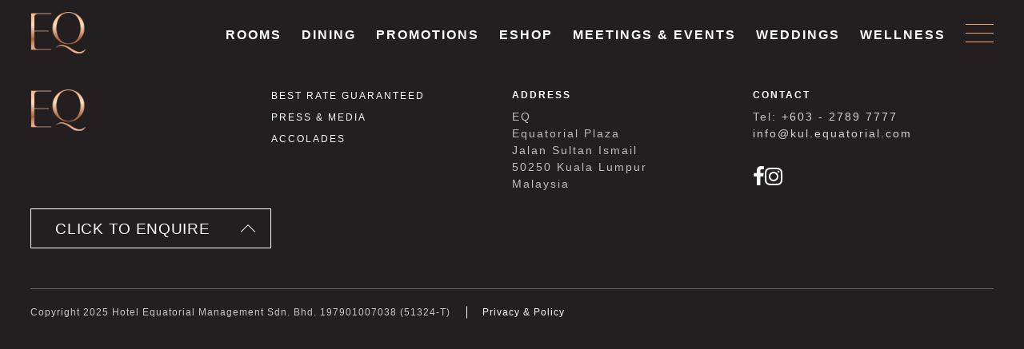

--- FILE ---
content_type: text/html; charset=UTF-8
request_url: https://www.eqkualalumpur.equatorial.com/press-media/19-hotels-in-the-klang-valley-for-delicious-mooncakes/
body_size: 8562
content:
<!DOCTYPE html>
<html lang="en-US">
  <head>
    <meta charset="UTF-8">
    <meta http-equiv="X-UA-Compatible" content="IE=edge">
    <meta name="viewport" content="width=device-width, initial-scale=1, minimal-ui, user-scalable=no">
    <script>var $Equatorial_url = "https://www.eqkualalumpur.equatorial.com/";</script>
    <script no-loader>/* Added by mu-plugin gmaps_keys_api_client.php */var fb__website_gmap_api_key = "AIzaSyD1634O8bXTRUKvIWnqTc6otK3TJRKn0jw";</script><!-- D-EdgeFBTrackingSupportsGA4 -->            <script no-loader>
                fb_tracking_var = {
                    usetracking: '1',
                };
                                fb_tracking_var.urls = [''];
                                fb_tracking_var.usegtm = '1';

                fb_tracking_var.tracker = {"fb-ga4-dedge-id": "G-ZSWGHJFCHF", "fb-ga4-group-id": "G-BJLXL5XH8F"};dataLayer = [{"fb-ga4-dedge-id": "G-ZSWGHJFCHF", "fb-ga4-group-id": "G-BJLXL5XH8F"}];                fb_tracking_var.gtmfb = 'GTM-KKD942Q';
                                fb_tracking_var.gtmhotel = 'GTM-5JWSGGF';
                (function(w,d,s,l,i){w[l]=w[l]||[];w[l].push({'gtm.start': new Date().getTime(),event:'gtm.js'});var f=d.getElementsByTagName(s)[0], j=d.createElement(s),dl=l!='dataLayer'?'&l='+l:'';j.async=true;j.src='https://www.googletagmanager.com/gtm.js?id='+i+dl;f.parentNode.insertBefore(j,f);})(window,document,'script','dataLayer','GTM-KKD942Q');
						(function(w,d,s,l,i){w[l]=w[l]||[];w[l].push({'gtm.start': new Date().getTime(),event:'gtm.js'});var f=d.getElementsByTagName(s)[0], j=d.createElement(s),dl=l!='dataLayer'?'&l='+l:'';j.async=true;j.src='https://www.googletagmanager.com/gtm.js?id='+i+dl;f.parentNode.insertBefore(j,f);})(window,document,'script','dataLayer','GTM-5JWSGGF');                fb_tracking_var.events = [];
            </script>
                            <!-- D-EDGE Global GTM -->
                <script>
                    var dataLayer = window.dataLayer || [];
                    dataLayer.push({"event":"deglobal_pageview","deglobal_theme":"hotel-equatorial-kl","deglobal_type":"premium","deglobal_language":"en","deglobal_page_type":"press-media","deglobal_be_type":"not_detected","deglobal_be_hotel_id":"not_detected","deglobal_be_group_id":"not_detected","deglobal_be_is_group":"not_detected","deglobal_be_is_fusion":"not_detected","deglobal_cmp_type":"none"});
                    (function(w,d,s,l,i){w[l]=w[l]||[];w[l].push({'gtm.start':
                            new Date().getTime(),event:'gtm.js'});var f=d.getElementsByTagName(s)[0],
                        j=d.createElement(s),dl=l!='dataLayer'?'&l='+l:'';j.async=true;j.src=
                        'https://www.googletagmanager.com/gtm.js?id='+i+dl;f.parentNode.insertBefore(j,f);
                    })(window,document,'script','dataLayer','GTM-K3MPX9B4');
                </script>
                <script type="application/json" id="de_global_tracking_datalayer">{"event":"deglobal_pageview","deglobal_theme":"hotel-equatorial-kl","deglobal_type":"premium","deglobal_language":"en","deglobal_page_type":"press-media","deglobal_be_type":"not_detected","deglobal_be_hotel_id":"not_detected","deglobal_be_group_id":"not_detected","deglobal_be_is_group":"not_detected","deglobal_be_is_fusion":"not_detected","deglobal_cmp_type":"none"}</script>
                <!-- End D-EDGE Global GTM -->
                <meta name='robots' content='index, follow, max-image-preview:large, max-snippet:-1, max-video-preview:-1' />
<link rel="alternate" hreflang="en" href="https://www.eqkualalumpur.equatorial.com/press-media/19-hotels-in-the-klang-valley-for-delicious-mooncakes/" />
<link rel="alternate" hreflang="x-default" href="https://www.eqkualalumpur.equatorial.com/press-media/19-hotels-in-the-klang-valley-for-delicious-mooncakes/" />

	<!-- This site is optimized with the Yoast SEO plugin v22.3 - https://yoast.com/wordpress/plugins/seo/ -->
	<title>19 HOTELS IN THE KLANG VALLEY FOR DELICIOUS MOONCAKES | EQ Kuala Lumpur</title>
	<link rel="canonical" href="https://www.eqkualalumpur.equatorial.com/press-media/19-hotels-in-the-klang-valley-for-delicious-mooncakes/" />
	<meta property="og:locale" content="en_US" />
	<meta property="og:type" content="article" />
	<meta property="og:title" content="19 HOTELS IN THE KLANG VALLEY FOR DELICIOUS MOONCAKES | EQ Kuala Lumpur" />
	<meta property="og:description" content="Lotus paste or red bean, traditionally baked or snow skin—there&#039;s something for everyone with these mooncake offerings from these hotels. The mooncake boxes from EQ this year are based on classical traditions. The Longevity Box is based on the legend of the Jade Rabbit, while The Autumn Box draws inspiration from the season." />
	<meta property="og:url" content="https://www.eqkualalumpur.equatorial.com/press-media/19-hotels-in-the-klang-valley-for-delicious-mooncakes/" />
	<meta property="og:site_name" content="EQ Kuala Lumpur" />
	<meta property="article:publisher" content="https://www.facebook.com/eqkualalumpur/" />
	<meta property="article:modified_time" content="2023-08-14T05:08:58+00:00" />
	<meta property="og:image" content="https://www.eqkualalumpur.equatorial.com/wp-content/uploads/sites/10/2021/08/2021-08-09_tatler-mooncakes-1.jpg" />
	<meta property="og:image:width" content="604" />
	<meta property="og:image:height" content="800" />
	<meta property="og:image:type" content="image/jpeg" />
	<meta name="twitter:card" content="summary_large_image" />
	<meta name="twitter:site" content="@eqkualalumpur" />
	<meta name="twitter:label1" content="Est. reading time" />
	<meta name="twitter:data1" content="1 minute" />
	<script type="application/ld+json" class="yoast-schema-graph">{"@context":"https://schema.org","@graph":[{"@type":"WebPage","@id":"https://www.eqkualalumpur.equatorial.com/press-media/19-hotels-in-the-klang-valley-for-delicious-mooncakes/","url":"https://www.eqkualalumpur.equatorial.com/press-media/19-hotels-in-the-klang-valley-for-delicious-mooncakes/","name":"19 HOTELS IN THE KLANG VALLEY FOR DELICIOUS MOONCAKES | EQ Kuala Lumpur","isPartOf":{"@id":"https://www.eqkualalumpur.equatorial.com/#website"},"primaryImageOfPage":{"@id":"https://www.eqkualalumpur.equatorial.com/press-media/19-hotels-in-the-klang-valley-for-delicious-mooncakes/#primaryimage"},"image":{"@id":"https://www.eqkualalumpur.equatorial.com/press-media/19-hotels-in-the-klang-valley-for-delicious-mooncakes/#primaryimage"},"thumbnailUrl":"https://www.eqkualalumpur.equatorial.com/wp-content/uploads/sites/10/2021/08/2021-08-09_tatler-mooncakes-1.jpg","datePublished":"2021-08-09T05:59:22+00:00","dateModified":"2023-08-14T05:08:58+00:00","breadcrumb":{"@id":"https://www.eqkualalumpur.equatorial.com/press-media/19-hotels-in-the-klang-valley-for-delicious-mooncakes/#breadcrumb"},"inLanguage":"en-US","potentialAction":[{"@type":"ReadAction","target":["https://www.eqkualalumpur.equatorial.com/press-media/19-hotels-in-the-klang-valley-for-delicious-mooncakes/"]}]},{"@type":"ImageObject","inLanguage":"en-US","@id":"https://www.eqkualalumpur.equatorial.com/press-media/19-hotels-in-the-klang-valley-for-delicious-mooncakes/#primaryimage","url":"https://www.eqkualalumpur.equatorial.com/wp-content/uploads/sites/10/2021/08/2021-08-09_tatler-mooncakes-1.jpg","contentUrl":"https://www.eqkualalumpur.equatorial.com/wp-content/uploads/sites/10/2021/08/2021-08-09_tatler-mooncakes-1.jpg","width":604,"height":800},{"@type":"BreadcrumbList","@id":"https://www.eqkualalumpur.equatorial.com/press-media/19-hotels-in-the-klang-valley-for-delicious-mooncakes/#breadcrumb","itemListElement":[{"@type":"ListItem","position":1,"name":"Home","item":"https://www.eqkualalumpur.equatorial.com/"},{"@type":"ListItem","position":2,"name":"19 HOTELS IN THE KLANG VALLEY FOR DELICIOUS MOONCAKES"}]},{"@type":"WebSite","@id":"https://www.eqkualalumpur.equatorial.com/#website","url":"https://www.eqkualalumpur.equatorial.com/","name":"EQ Kuala Lumpur","description":"","potentialAction":[{"@type":"SearchAction","target":{"@type":"EntryPoint","urlTemplate":"https://www.eqkualalumpur.equatorial.com/?s={search_term_string}"},"query-input":"required name=search_term_string"}],"inLanguage":"en-US"}]}</script>
	<!-- / Yoast SEO plugin. -->


<link rel='dns-prefetch' href='//cdnjs.cloudflare.com' />
<link rel='dns-prefetch' href='//code.jquery.com' />
<style id='classic-theme-styles-inline-css' type='text/css'>
/*! This file is auto-generated */
.wp-block-button__link{color:#fff;background-color:#32373c;border-radius:9999px;box-shadow:none;text-decoration:none;padding:calc(.667em + 2px) calc(1.333em + 2px);font-size:1.125em}.wp-block-file__button{background:#32373c;color:#fff;text-decoration:none}
</style>
<style id='global-styles-inline-css' type='text/css'>
body{--wp--preset--color--black: #000000;--wp--preset--color--cyan-bluish-gray: #abb8c3;--wp--preset--color--white: #ffffff;--wp--preset--color--pale-pink: #f78da7;--wp--preset--color--vivid-red: #cf2e2e;--wp--preset--color--luminous-vivid-orange: #ff6900;--wp--preset--color--luminous-vivid-amber: #fcb900;--wp--preset--color--light-green-cyan: #7bdcb5;--wp--preset--color--vivid-green-cyan: #00d084;--wp--preset--color--pale-cyan-blue: #8ed1fc;--wp--preset--color--vivid-cyan-blue: #0693e3;--wp--preset--color--vivid-purple: #9b51e0;--wp--preset--gradient--vivid-cyan-blue-to-vivid-purple: linear-gradient(135deg,rgba(6,147,227,1) 0%,rgb(155,81,224) 100%);--wp--preset--gradient--light-green-cyan-to-vivid-green-cyan: linear-gradient(135deg,rgb(122,220,180) 0%,rgb(0,208,130) 100%);--wp--preset--gradient--luminous-vivid-amber-to-luminous-vivid-orange: linear-gradient(135deg,rgba(252,185,0,1) 0%,rgba(255,105,0,1) 100%);--wp--preset--gradient--luminous-vivid-orange-to-vivid-red: linear-gradient(135deg,rgba(255,105,0,1) 0%,rgb(207,46,46) 100%);--wp--preset--gradient--very-light-gray-to-cyan-bluish-gray: linear-gradient(135deg,rgb(238,238,238) 0%,rgb(169,184,195) 100%);--wp--preset--gradient--cool-to-warm-spectrum: linear-gradient(135deg,rgb(74,234,220) 0%,rgb(151,120,209) 20%,rgb(207,42,186) 40%,rgb(238,44,130) 60%,rgb(251,105,98) 80%,rgb(254,248,76) 100%);--wp--preset--gradient--blush-light-purple: linear-gradient(135deg,rgb(255,206,236) 0%,rgb(152,150,240) 100%);--wp--preset--gradient--blush-bordeaux: linear-gradient(135deg,rgb(254,205,165) 0%,rgb(254,45,45) 50%,rgb(107,0,62) 100%);--wp--preset--gradient--luminous-dusk: linear-gradient(135deg,rgb(255,203,112) 0%,rgb(199,81,192) 50%,rgb(65,88,208) 100%);--wp--preset--gradient--pale-ocean: linear-gradient(135deg,rgb(255,245,203) 0%,rgb(182,227,212) 50%,rgb(51,167,181) 100%);--wp--preset--gradient--electric-grass: linear-gradient(135deg,rgb(202,248,128) 0%,rgb(113,206,126) 100%);--wp--preset--gradient--midnight: linear-gradient(135deg,rgb(2,3,129) 0%,rgb(40,116,252) 100%);--wp--preset--font-size--small: 13px;--wp--preset--font-size--medium: 20px;--wp--preset--font-size--large: 36px;--wp--preset--font-size--x-large: 42px;--wp--preset--spacing--20: 0.44rem;--wp--preset--spacing--30: 0.67rem;--wp--preset--spacing--40: 1rem;--wp--preset--spacing--50: 1.5rem;--wp--preset--spacing--60: 2.25rem;--wp--preset--spacing--70: 3.38rem;--wp--preset--spacing--80: 5.06rem;--wp--preset--shadow--natural: 6px 6px 9px rgba(0, 0, 0, 0.2);--wp--preset--shadow--deep: 12px 12px 50px rgba(0, 0, 0, 0.4);--wp--preset--shadow--sharp: 6px 6px 0px rgba(0, 0, 0, 0.2);--wp--preset--shadow--outlined: 6px 6px 0px -3px rgba(255, 255, 255, 1), 6px 6px rgba(0, 0, 0, 1);--wp--preset--shadow--crisp: 6px 6px 0px rgba(0, 0, 0, 1);}:where(.is-layout-flex){gap: 0.5em;}:where(.is-layout-grid){gap: 0.5em;}body .is-layout-flow > .alignleft{float: left;margin-inline-start: 0;margin-inline-end: 2em;}body .is-layout-flow > .alignright{float: right;margin-inline-start: 2em;margin-inline-end: 0;}body .is-layout-flow > .aligncenter{margin-left: auto !important;margin-right: auto !important;}body .is-layout-constrained > .alignleft{float: left;margin-inline-start: 0;margin-inline-end: 2em;}body .is-layout-constrained > .alignright{float: right;margin-inline-start: 2em;margin-inline-end: 0;}body .is-layout-constrained > .aligncenter{margin-left: auto !important;margin-right: auto !important;}body .is-layout-constrained > :where(:not(.alignleft):not(.alignright):not(.alignfull)){max-width: var(--wp--style--global--content-size);margin-left: auto !important;margin-right: auto !important;}body .is-layout-constrained > .alignwide{max-width: var(--wp--style--global--wide-size);}body .is-layout-flex{display: flex;}body .is-layout-flex{flex-wrap: wrap;align-items: center;}body .is-layout-flex > *{margin: 0;}body .is-layout-grid{display: grid;}body .is-layout-grid > *{margin: 0;}:where(.wp-block-columns.is-layout-flex){gap: 2em;}:where(.wp-block-columns.is-layout-grid){gap: 2em;}:where(.wp-block-post-template.is-layout-flex){gap: 1.25em;}:where(.wp-block-post-template.is-layout-grid){gap: 1.25em;}.has-black-color{color: var(--wp--preset--color--black) !important;}.has-cyan-bluish-gray-color{color: var(--wp--preset--color--cyan-bluish-gray) !important;}.has-white-color{color: var(--wp--preset--color--white) !important;}.has-pale-pink-color{color: var(--wp--preset--color--pale-pink) !important;}.has-vivid-red-color{color: var(--wp--preset--color--vivid-red) !important;}.has-luminous-vivid-orange-color{color: var(--wp--preset--color--luminous-vivid-orange) !important;}.has-luminous-vivid-amber-color{color: var(--wp--preset--color--luminous-vivid-amber) !important;}.has-light-green-cyan-color{color: var(--wp--preset--color--light-green-cyan) !important;}.has-vivid-green-cyan-color{color: var(--wp--preset--color--vivid-green-cyan) !important;}.has-pale-cyan-blue-color{color: var(--wp--preset--color--pale-cyan-blue) !important;}.has-vivid-cyan-blue-color{color: var(--wp--preset--color--vivid-cyan-blue) !important;}.has-vivid-purple-color{color: var(--wp--preset--color--vivid-purple) !important;}.has-black-background-color{background-color: var(--wp--preset--color--black) !important;}.has-cyan-bluish-gray-background-color{background-color: var(--wp--preset--color--cyan-bluish-gray) !important;}.has-white-background-color{background-color: var(--wp--preset--color--white) !important;}.has-pale-pink-background-color{background-color: var(--wp--preset--color--pale-pink) !important;}.has-vivid-red-background-color{background-color: var(--wp--preset--color--vivid-red) !important;}.has-luminous-vivid-orange-background-color{background-color: var(--wp--preset--color--luminous-vivid-orange) !important;}.has-luminous-vivid-amber-background-color{background-color: var(--wp--preset--color--luminous-vivid-amber) !important;}.has-light-green-cyan-background-color{background-color: var(--wp--preset--color--light-green-cyan) !important;}.has-vivid-green-cyan-background-color{background-color: var(--wp--preset--color--vivid-green-cyan) !important;}.has-pale-cyan-blue-background-color{background-color: var(--wp--preset--color--pale-cyan-blue) !important;}.has-vivid-cyan-blue-background-color{background-color: var(--wp--preset--color--vivid-cyan-blue) !important;}.has-vivid-purple-background-color{background-color: var(--wp--preset--color--vivid-purple) !important;}.has-black-border-color{border-color: var(--wp--preset--color--black) !important;}.has-cyan-bluish-gray-border-color{border-color: var(--wp--preset--color--cyan-bluish-gray) !important;}.has-white-border-color{border-color: var(--wp--preset--color--white) !important;}.has-pale-pink-border-color{border-color: var(--wp--preset--color--pale-pink) !important;}.has-vivid-red-border-color{border-color: var(--wp--preset--color--vivid-red) !important;}.has-luminous-vivid-orange-border-color{border-color: var(--wp--preset--color--luminous-vivid-orange) !important;}.has-luminous-vivid-amber-border-color{border-color: var(--wp--preset--color--luminous-vivid-amber) !important;}.has-light-green-cyan-border-color{border-color: var(--wp--preset--color--light-green-cyan) !important;}.has-vivid-green-cyan-border-color{border-color: var(--wp--preset--color--vivid-green-cyan) !important;}.has-pale-cyan-blue-border-color{border-color: var(--wp--preset--color--pale-cyan-blue) !important;}.has-vivid-cyan-blue-border-color{border-color: var(--wp--preset--color--vivid-cyan-blue) !important;}.has-vivid-purple-border-color{border-color: var(--wp--preset--color--vivid-purple) !important;}.has-vivid-cyan-blue-to-vivid-purple-gradient-background{background: var(--wp--preset--gradient--vivid-cyan-blue-to-vivid-purple) !important;}.has-light-green-cyan-to-vivid-green-cyan-gradient-background{background: var(--wp--preset--gradient--light-green-cyan-to-vivid-green-cyan) !important;}.has-luminous-vivid-amber-to-luminous-vivid-orange-gradient-background{background: var(--wp--preset--gradient--luminous-vivid-amber-to-luminous-vivid-orange) !important;}.has-luminous-vivid-orange-to-vivid-red-gradient-background{background: var(--wp--preset--gradient--luminous-vivid-orange-to-vivid-red) !important;}.has-very-light-gray-to-cyan-bluish-gray-gradient-background{background: var(--wp--preset--gradient--very-light-gray-to-cyan-bluish-gray) !important;}.has-cool-to-warm-spectrum-gradient-background{background: var(--wp--preset--gradient--cool-to-warm-spectrum) !important;}.has-blush-light-purple-gradient-background{background: var(--wp--preset--gradient--blush-light-purple) !important;}.has-blush-bordeaux-gradient-background{background: var(--wp--preset--gradient--blush-bordeaux) !important;}.has-luminous-dusk-gradient-background{background: var(--wp--preset--gradient--luminous-dusk) !important;}.has-pale-ocean-gradient-background{background: var(--wp--preset--gradient--pale-ocean) !important;}.has-electric-grass-gradient-background{background: var(--wp--preset--gradient--electric-grass) !important;}.has-midnight-gradient-background{background: var(--wp--preset--gradient--midnight) !important;}.has-small-font-size{font-size: var(--wp--preset--font-size--small) !important;}.has-medium-font-size{font-size: var(--wp--preset--font-size--medium) !important;}.has-large-font-size{font-size: var(--wp--preset--font-size--large) !important;}.has-x-large-font-size{font-size: var(--wp--preset--font-size--x-large) !important;}
.wp-block-navigation a:where(:not(.wp-element-button)){color: inherit;}
:where(.wp-block-post-template.is-layout-flex){gap: 1.25em;}:where(.wp-block-post-template.is-layout-grid){gap: 1.25em;}
:where(.wp-block-columns.is-layout-flex){gap: 2em;}:where(.wp-block-columns.is-layout-grid){gap: 2em;}
.wp-block-pullquote{font-size: 1.5em;line-height: 1.6;}
</style>
<link rel='stylesheet' id='jqueryui-css-css' href='//code.jquery.com/ui/1.13.2/themes/base/jquery-ui.css' type='text/css' media='all' />
<link rel='stylesheet' id='rojak-css' href='https://www.eqkualalumpur.equatorial.com/wp-content/themes/hotel-equatorial-kl/core.min.css' type='text/css' media='all' />
<script type="text/javascript" src="//cdnjs.cloudflare.com/ajax/libs/jquery/3.4.1/jquery.min.js?ver=3.4.1" id="jquery-js"></script>
<link rel="https://api.w.org/" href="https://www.eqkualalumpur.equatorial.com/wp-json/" /><link rel='shortlink' href='https://www.eqkualalumpur.equatorial.com/?p=3848' />
<link rel="alternate" type="application/json+oembed" href="https://www.eqkualalumpur.equatorial.com/wp-json/oembed/1.0/embed?url=https%3A%2F%2Fwww.eqkualalumpur.equatorial.com%2Fpress-media%2F19-hotels-in-the-klang-valley-for-delicious-mooncakes%2F" />
<link rel="alternate" type="text/xml+oembed" href="https://www.eqkualalumpur.equatorial.com/wp-json/oembed/1.0/embed?url=https%3A%2F%2Fwww.eqkualalumpur.equatorial.com%2Fpress-media%2F19-hotels-in-the-klang-valley-for-delicious-mooncakes%2F&#038;format=xml" />
<meta name="generator" content="WPML ver:4.6.15 stt:60,1;" />
<link rel="icon" type="image/png" href="/wp-content/uploads/sites/10/fb_favicon/favicon-96x96.png" sizes="96x96" />
<link rel="icon" type="image/svg+xml" href="/wp-content/uploads/sites/10/fb_favicon/favicon.svg" />
<link rel="shortcut icon" href="/wp-content/uploads/sites/10/fb_favicon/favicon.ico" />
<link rel="apple-touch-icon" sizes="180x180" href="/wp-content/uploads/sites/10/fb_favicon/apple-touch-icon.png" />
<link rel="manifest" href="/wp-content/uploads/sites/10/fb_favicon/site.webmanifest" />

    <script>
      WebFontConfig = {"typekit":{"id":"wua5cul"}};
      (function () {
        var wf = document.createElement('script');
        wf.src = ('https:' == document.location.protocol ? 'https' : 'http') +
                '://cdnjs.cloudflare.com/ajax/libs/webfont/1.6.28/webfontloader.js';
        wf.type = 'text/javascript';
        wf.async = 'true';
        var s = document.getElementsByTagName('script')[0];
        s.parentNode.insertBefore(wf, s);
      })();</script>
        <style>.preload__is-showing { visibility: hidden; }</style>
    <noscript>
    This page needs JavaScript activated to work.
    <style>.preload__is-showing { visibility: visible; }</style>
    </noscript>
    <link rel="stylesheet" href="https://use.fontawesome.com/releases/v5.0.4/css/all.css" integrity="sha384-DmABxgPhJN5jlTwituIyzIUk6oqyzf3+XuP7q3VfcWA2unxgim7OSSZKKf0KSsnh" crossorigin="anonymous">
    <script>
      var slidesToShow = screen.width >= 768 ? 3 : 1;
    </script>

  </head>
  <body class="press-media-template-default single single-press-media postid-3848 sub">
    <style type="text/css">
.preload__is-showing {
	display: none;
}
.preload {
	position: fixed;
	top: 0;
	left: 0;
	right: 0;
	bottom: 0;
	z-index: 99999;
	background: rgba(0, 0, 0, 0.9);}
.preload__logo {
	position: absolute;
	top: 50%;
	left: 50%;
	transform: translate(-50%, -50%);
	width: 100px; }
@media (min-width: 768px) {
	.preload__logo {
		width: 220px; } }
.preload__logo--text {
	color: white;
	font-size: 22px;
	font-style: italic;
	opacity: 0.7;
} </style>

<div class="preload js_preload">
	
	<img src='https://www.eqkualalumpur.equatorial.com/wp-content/themes/hotel-equatorial-kl/img/logo-eq.svg' alt='Hotel Equatorial Kualalumpur' class='preload__logo' />
	
</div>
    <div class="wrapper js_wrapper preload__is-showing">
      <header class="header">
  <div class="container-flex">
    <a href="https://www.eqkualalumpur.equatorial.com/" class="header__logo-link">
      <img src="https://www.eqkualalumpur.equatorial.com/wp-content/themes/hotel-equatorial-kl/img/logo-eq.svg" alt="" class="header__logo-img">
    </a>
    <div class="header__main-menu is-desktop">
      <div class="menu-main-menu-container"><ul id="menu-main-menu" class="menu"><li id="menu-item-111" class="menu-item menu-item-type-post_type menu-item-object-page menu-item-has-children menu-item-111"><a href="https://www.eqkualalumpur.equatorial.com/rooms/">Rooms</a>
<ul class="sub-menu">
	<li id="menu-item-7404" class="menu-item menu-item-type-post_type menu-item-object-rooms menu-item-7404"><a href="https://www.eqkualalumpur.equatorial.com/rooms/premier-king-infinity/">PREMIER KING INFINITY</a></li>
	<li id="menu-item-7405" class="menu-item menu-item-type-post_type menu-item-object-rooms menu-item-7405"><a href="https://www.eqkualalumpur.equatorial.com/rooms/premier-king/">PREMIER KING</a></li>
	<li id="menu-item-7406" class="menu-item menu-item-type-post_type menu-item-object-rooms menu-item-7406"><a href="https://www.eqkualalumpur.equatorial.com/rooms/equator-club-room/">EQUATOR CLUB ROOM</a></li>
	<li id="menu-item-7407" class="menu-item menu-item-type-post_type menu-item-object-rooms menu-item-7407"><a href="https://www.eqkualalumpur.equatorial.com/rooms/deluxe-king/">DELUXE KING TWIN TOWER</a></li>
	<li id="menu-item-7408" class="menu-item menu-item-type-post_type menu-item-object-rooms menu-item-7408"><a href="https://www.eqkualalumpur.equatorial.com/rooms/deluxe-twin/">DELUXE TWIN</a></li>
	<li id="menu-item-7409" class="menu-item menu-item-type-post_type menu-item-object-rooms menu-item-7409"><a href="https://www.eqkualalumpur.equatorial.com/rooms/deluxe-queen/">DELUXE QUEEN DOUBLE</a></li>
	<li id="menu-item-7415" class="menu-item menu-item-type-post_type menu-item-object-suites menu-item-7415"><a href="https://www.eqkualalumpur.equatorial.com/suites/studio/">STUDIO SUITE</a></li>
	<li id="menu-item-7414" class="menu-item menu-item-type-post_type menu-item-object-suites menu-item-7414"><a href="https://www.eqkualalumpur.equatorial.com/suites/executive/">EXECUTIVE SUITE</a></li>
	<li id="menu-item-7413" class="menu-item menu-item-type-post_type menu-item-object-suites menu-item-7413"><a href="https://www.eqkualalumpur.equatorial.com/suites/aha/">AHA! SUITE</a></li>
	<li id="menu-item-7412" class="menu-item menu-item-type-post_type menu-item-object-suites menu-item-7412"><a href="https://www.eqkualalumpur.equatorial.com/suites/presidential/">PRESIDENTIAL SUITE</a></li>
</ul>
</li>
<li id="menu-item-110" class="menu-item menu-item-type-post_type menu-item-object-page menu-item-has-children menu-item-110"><a href="https://www.eqkualalumpur.equatorial.com/dining-at-eq-kuala-lumpur/">Dining</a>
<ul class="sub-menu">
	<li id="menu-item-460" class="menu-item menu-item-type-post_type menu-item-object-dining menu-item-460"><a href="https://www.eqkualalumpur.equatorial.com/dining/nipah/">NIPAH</a></li>
	<li id="menu-item-459" class="menu-item menu-item-type-post_type menu-item-object-dining menu-item-459"><a href="https://www.eqkualalumpur.equatorial.com/dining/kampachi/">KAMPACHI</a></li>
	<li id="menu-item-457" class="menu-item menu-item-type-post_type menu-item-object-dining menu-item-457"><a href="https://www.eqkualalumpur.equatorial.com/dining/bottega/">BOTTEGA</a></li>
	<li id="menu-item-5138" class="menu-item menu-item-type-post_type menu-item-object-dining menu-item-5138"><a href="https://www.eqkualalumpur.equatorial.com/dining/sky51/">SKY51</a></li>
	<li id="menu-item-461" class="menu-item menu-item-type-post_type menu-item-object-dining menu-item-461"><a href="https://www.eqkualalumpur.equatorial.com/dining/sabayon/">SABAYON</a></li>
	<li id="menu-item-456" class="menu-item menu-item-type-post_type menu-item-object-dining menu-item-456"><a href="https://www.eqkualalumpur.equatorial.com/dining/blue/">BLUE</a></li>
	<li id="menu-item-5872" class="menu-item menu-item-type-post_type menu-item-object-dining menu-item-5872"><a href="https://www.eqkualalumpur.equatorial.com/dining/etoile/">ÉTOILE</a></li>
</ul>
</li>
<li id="menu-item-377" class="menu-item menu-item-type-custom menu-item-object-custom menu-item-has-children menu-item-377"><a href="#">Promotions</a>
<ul class="sub-menu">
	<li id="menu-item-12021" class="menu-item menu-item-type-post_type menu-item-object-page menu-item-12021"><a href="https://www.eqkualalumpur.equatorial.com/eq-lunar-new-year/">EQ Lunar New Year</a></li>
	<li id="menu-item-12188" class="menu-item menu-item-type-post_type menu-item-object-page menu-item-12188"><a href="https://www.eqkualalumpur.equatorial.com/citarasa-nipah/">Citarasa Nipah</a></li>
	<li id="menu-item-3128" class="menu-item menu-item-type-post_type menu-item-object-page menu-item-3128"><a href="https://www.eqkualalumpur.equatorial.com/room-promotions/">Rooms</a></li>
	<li id="menu-item-873" class="menu-item menu-item-type-post_type menu-item-object-page menu-item-873"><a href="https://www.eqkualalumpur.equatorial.com/dining-promotions/">Dining</a></li>
	<li id="menu-item-4684" class="menu-item menu-item-type-post_type menu-item-object-page menu-item-4684"><a href="https://www.eqkualalumpur.equatorial.com/wedding-promotions/">Weddings</a></li>
	<li id="menu-item-7401" class="menu-item menu-item-type-post_type menu-item-object-page menu-item-7401"><a href="https://www.eqkualalumpur.equatorial.com/wellness-promotions/">Wellness</a></li>
</ul>
</li>
<li id="menu-item-11030" class="menu-item menu-item-type-custom menu-item-object-custom menu-item-11030"><a href="https://www.eqkualalumpur.equatorial.com/eshop">eShop</a></li>
<li id="menu-item-108" class="menu-item menu-item-type-post_type menu-item-object-page menu-item-has-children menu-item-108"><a href="https://www.eqkualalumpur.equatorial.com/meetings-events/">Meetings &amp; Events</a>
<ul class="sub-menu">
	<li id="menu-item-7188" class="menu-item menu-item-type-post_type menu-item-object-meetings-and-events menu-item-7188"><a href="https://www.eqkualalumpur.equatorial.com/meetings-and-events/diamond-ballroom/">DIAMOND BALLROOM</a></li>
	<li id="menu-item-7264" class="menu-item menu-item-type-post_type menu-item-object-meetings-and-events menu-item-7264"><a href="https://www.eqkualalumpur.equatorial.com/meetings-and-events/sapphire/">SAPPHIRE</a></li>
	<li id="menu-item-7187" class="menu-item menu-item-type-post_type menu-item-object-meetings-and-events menu-item-7187"><a href="https://www.eqkualalumpur.equatorial.com/meetings-and-events/conservatory/">CONSERVATORY</a></li>
	<li id="menu-item-7186" class="menu-item menu-item-type-post_type menu-item-object-meetings-and-events menu-item-7186"><a href="https://www.eqkualalumpur.equatorial.com/meetings-and-events/forum-caucus/">FORUM &amp; CAUCUS</a></li>
	<li id="menu-item-7185" class="menu-item menu-item-type-post_type menu-item-object-meetings-and-events menu-item-7185"><a href="https://www.eqkualalumpur.equatorial.com/meetings-and-events/the-garden/">THE GARDEN</a></li>
	<li id="menu-item-7190" class="menu-item menu-item-type-post_type menu-item-object-meetings-and-events menu-item-7190"><a href="https://www.eqkualalumpur.equatorial.com/meetings-and-events/huddle/">HUDDLE</a></li>
	<li id="menu-item-7191" class="menu-item menu-item-type-post_type menu-item-object-meetings-and-events menu-item-7191"><a href="https://www.eqkualalumpur.equatorial.com/meetings-and-events/cluster/">CLUSTER</a></li>
	<li id="menu-item-7182" class="menu-item menu-item-type-post_type menu-item-object-meetings-and-events menu-item-7182"><a href="https://www.eqkualalumpur.equatorial.com/meetings-and-events/studio/">STUDIO</a></li>
</ul>
</li>
<li id="menu-item-7490" class="menu-item menu-item-type-post_type menu-item-object-page menu-item-7490"><a href="https://www.eqkualalumpur.equatorial.com/weddings/">Weddings</a></li>
<li id="menu-item-10737" class="menu-item menu-item-type-post_type menu-item-object-page menu-item-has-children menu-item-10737"><a href="https://www.eqkualalumpur.equatorial.com/wellness/">Wellness</a>
<ul class="sub-menu">
	<li id="menu-item-10740" class="menu-item menu-item-type-post_type menu-item-object-wellness menu-item-10740"><a href="https://www.eqkualalumpur.equatorial.com/wellness/swimming-pool/">INFINITY SWIMMING POOL</a></li>
	<li id="menu-item-10738" class="menu-item menu-item-type-post_type menu-item-object-wellness menu-item-10738"><a href="https://www.eqkualalumpur.equatorial.com/wellness/sanctum-fitness/">SANCTUM FITNESS</a></li>
	<li id="menu-item-10739" class="menu-item menu-item-type-post_type menu-item-object-wellness menu-item-10739"><a href="https://www.eqkualalumpur.equatorial.com/wellness/sanctum-spa/">SANCTUM SPA</a></li>
</ul>
</li>
</ul></div>    </div>

    
    <div class="header__nav">
      <div class="nav__toggle js-show-nav">
        <span class="nav__toggle-icon"><span></span><span></span><span></span></span>
      </div>
      <div class="menu-main-menu-container">
        <ul id="menu-main-menu-1" class="burger-nav-main menu"><li class="menu-item menu-item-type-post_type menu-item-object-page menu-item-has-children menu-item-111"><a href="https://www.eqkualalumpur.equatorial.com/rooms/">Rooms</a>
<ul class="sub-menu">
	<li class="menu-item menu-item-type-post_type menu-item-object-rooms menu-item-7404"><a href="https://www.eqkualalumpur.equatorial.com/rooms/premier-king-infinity/">PREMIER KING INFINITY</a></li>
	<li class="menu-item menu-item-type-post_type menu-item-object-rooms menu-item-7405"><a href="https://www.eqkualalumpur.equatorial.com/rooms/premier-king/">PREMIER KING</a></li>
	<li class="menu-item menu-item-type-post_type menu-item-object-rooms menu-item-7406"><a href="https://www.eqkualalumpur.equatorial.com/rooms/equator-club-room/">EQUATOR CLUB ROOM</a></li>
	<li class="menu-item menu-item-type-post_type menu-item-object-rooms menu-item-7407"><a href="https://www.eqkualalumpur.equatorial.com/rooms/deluxe-king/">DELUXE KING TWIN TOWER</a></li>
	<li class="menu-item menu-item-type-post_type menu-item-object-rooms menu-item-7408"><a href="https://www.eqkualalumpur.equatorial.com/rooms/deluxe-twin/">DELUXE TWIN</a></li>
	<li class="menu-item menu-item-type-post_type menu-item-object-rooms menu-item-7409"><a href="https://www.eqkualalumpur.equatorial.com/rooms/deluxe-queen/">DELUXE QUEEN DOUBLE</a></li>
	<li class="menu-item menu-item-type-post_type menu-item-object-suites menu-item-7415"><a href="https://www.eqkualalumpur.equatorial.com/suites/studio/">STUDIO SUITE</a></li>
	<li class="menu-item menu-item-type-post_type menu-item-object-suites menu-item-7414"><a href="https://www.eqkualalumpur.equatorial.com/suites/executive/">EXECUTIVE SUITE</a></li>
	<li class="menu-item menu-item-type-post_type menu-item-object-suites menu-item-7413"><a href="https://www.eqkualalumpur.equatorial.com/suites/aha/">AHA! SUITE</a></li>
	<li class="menu-item menu-item-type-post_type menu-item-object-suites menu-item-7412"><a href="https://www.eqkualalumpur.equatorial.com/suites/presidential/">PRESIDENTIAL SUITE</a></li>
</ul>
</li>
<li class="menu-item menu-item-type-post_type menu-item-object-page menu-item-has-children menu-item-110"><a href="https://www.eqkualalumpur.equatorial.com/dining-at-eq-kuala-lumpur/">Dining</a>
<ul class="sub-menu">
	<li class="menu-item menu-item-type-post_type menu-item-object-dining menu-item-460"><a href="https://www.eqkualalumpur.equatorial.com/dining/nipah/">NIPAH</a></li>
	<li class="menu-item menu-item-type-post_type menu-item-object-dining menu-item-459"><a href="https://www.eqkualalumpur.equatorial.com/dining/kampachi/">KAMPACHI</a></li>
	<li class="menu-item menu-item-type-post_type menu-item-object-dining menu-item-457"><a href="https://www.eqkualalumpur.equatorial.com/dining/bottega/">BOTTEGA</a></li>
	<li class="menu-item menu-item-type-post_type menu-item-object-dining menu-item-5138"><a href="https://www.eqkualalumpur.equatorial.com/dining/sky51/">SKY51</a></li>
	<li class="menu-item menu-item-type-post_type menu-item-object-dining menu-item-461"><a href="https://www.eqkualalumpur.equatorial.com/dining/sabayon/">SABAYON</a></li>
	<li class="menu-item menu-item-type-post_type menu-item-object-dining menu-item-456"><a href="https://www.eqkualalumpur.equatorial.com/dining/blue/">BLUE</a></li>
	<li class="menu-item menu-item-type-post_type menu-item-object-dining menu-item-5872"><a href="https://www.eqkualalumpur.equatorial.com/dining/etoile/">ÉTOILE</a></li>
</ul>
</li>
<li class="menu-item menu-item-type-custom menu-item-object-custom menu-item-has-children menu-item-377"><a href="#">Promotions</a>
<ul class="sub-menu">
	<li class="menu-item menu-item-type-post_type menu-item-object-page menu-item-12021"><a href="https://www.eqkualalumpur.equatorial.com/eq-lunar-new-year/">EQ Lunar New Year</a></li>
	<li class="menu-item menu-item-type-post_type menu-item-object-page menu-item-12188"><a href="https://www.eqkualalumpur.equatorial.com/citarasa-nipah/">Citarasa Nipah</a></li>
	<li class="menu-item menu-item-type-post_type menu-item-object-page menu-item-3128"><a href="https://www.eqkualalumpur.equatorial.com/room-promotions/">Rooms</a></li>
	<li class="menu-item menu-item-type-post_type menu-item-object-page menu-item-873"><a href="https://www.eqkualalumpur.equatorial.com/dining-promotions/">Dining</a></li>
	<li class="menu-item menu-item-type-post_type menu-item-object-page menu-item-4684"><a href="https://www.eqkualalumpur.equatorial.com/wedding-promotions/">Weddings</a></li>
	<li class="menu-item menu-item-type-post_type menu-item-object-page menu-item-7401"><a href="https://www.eqkualalumpur.equatorial.com/wellness-promotions/">Wellness</a></li>
</ul>
</li>
<li class="menu-item menu-item-type-custom menu-item-object-custom menu-item-11030"><a href="https://www.eqkualalumpur.equatorial.com/eshop">eShop</a></li>
<li class="menu-item menu-item-type-post_type menu-item-object-page menu-item-has-children menu-item-108"><a href="https://www.eqkualalumpur.equatorial.com/meetings-events/">Meetings &amp; Events</a>
<ul class="sub-menu">
	<li class="menu-item menu-item-type-post_type menu-item-object-meetings-and-events menu-item-7188"><a href="https://www.eqkualalumpur.equatorial.com/meetings-and-events/diamond-ballroom/">DIAMOND BALLROOM</a></li>
	<li class="menu-item menu-item-type-post_type menu-item-object-meetings-and-events menu-item-7264"><a href="https://www.eqkualalumpur.equatorial.com/meetings-and-events/sapphire/">SAPPHIRE</a></li>
	<li class="menu-item menu-item-type-post_type menu-item-object-meetings-and-events menu-item-7187"><a href="https://www.eqkualalumpur.equatorial.com/meetings-and-events/conservatory/">CONSERVATORY</a></li>
	<li class="menu-item menu-item-type-post_type menu-item-object-meetings-and-events menu-item-7186"><a href="https://www.eqkualalumpur.equatorial.com/meetings-and-events/forum-caucus/">FORUM &amp; CAUCUS</a></li>
	<li class="menu-item menu-item-type-post_type menu-item-object-meetings-and-events menu-item-7185"><a href="https://www.eqkualalumpur.equatorial.com/meetings-and-events/the-garden/">THE GARDEN</a></li>
	<li class="menu-item menu-item-type-post_type menu-item-object-meetings-and-events menu-item-7190"><a href="https://www.eqkualalumpur.equatorial.com/meetings-and-events/huddle/">HUDDLE</a></li>
	<li class="menu-item menu-item-type-post_type menu-item-object-meetings-and-events menu-item-7191"><a href="https://www.eqkualalumpur.equatorial.com/meetings-and-events/cluster/">CLUSTER</a></li>
	<li class="menu-item menu-item-type-post_type menu-item-object-meetings-and-events menu-item-7182"><a href="https://www.eqkualalumpur.equatorial.com/meetings-and-events/studio/">STUDIO</a></li>
</ul>
</li>
<li class="menu-item menu-item-type-post_type menu-item-object-page menu-item-7490"><a href="https://www.eqkualalumpur.equatorial.com/weddings/">Weddings</a></li>
<li class="menu-item menu-item-type-post_type menu-item-object-page menu-item-has-children menu-item-10737"><a href="https://www.eqkualalumpur.equatorial.com/wellness/">Wellness</a>
<ul class="sub-menu">
	<li class="menu-item menu-item-type-post_type menu-item-object-wellness menu-item-10740"><a href="https://www.eqkualalumpur.equatorial.com/wellness/swimming-pool/">INFINITY SWIMMING POOL</a></li>
	<li class="menu-item menu-item-type-post_type menu-item-object-wellness menu-item-10738"><a href="https://www.eqkualalumpur.equatorial.com/wellness/sanctum-fitness/">SANCTUM FITNESS</a></li>
	<li class="menu-item menu-item-type-post_type menu-item-object-wellness menu-item-10739"><a href="https://www.eqkualalumpur.equatorial.com/wellness/sanctum-spa/">SANCTUM SPA</a></li>
</ul>
</li>
</ul>        <ul id="menu-main-menu-optional" class="burger-nav-sub menu"><li id="menu-item-185" class="menu-item menu-item-type-post_type menu-item-object-page menu-item-185"><a href="https://www.eqkualalumpur.equatorial.com/about-us/">About Us</a></li>
<li id="menu-item-10756" class="menu-item menu-item-type-post_type menu-item-object-page menu-item-10756"><a href="https://www.eqkualalumpur.equatorial.com/concierge-service/">Concierge Service</a></li>
<li id="menu-item-299" class="menu-item menu-item-type-custom menu-item-object-custom menu-item-299"><a href="https://www.equatorial.com/">Equatorial.com</a></li>
</ul>      </div>
    </div>
  </div>
</header>


<div class="two-col hotel-list__body">
	<div class="two-col--layout-center section--layout-center o_layout-center">

		<div class="two-col__sidebar sidebar hotel-list__sidebar js_sidebar">

		</div>

		<div class="two-col__content hotel-list__hotels">

			
		</div>

	</div>
</div>

</main>
<footer class="footer">
  <div class="container-flex">
    <div class="footer__top">
      <div class="footer__left">
        <div class="footer__left-cnt">
          <a href="https://www.eqkualalumpur.equatorial.com/" class="footer__logo">
            <img src="https://www.eqkualalumpur.equatorial.com/wp-content/themes/hotel-equatorial-kl/img/logo-eq.svg" alt="" class="footer__logo-img">
          </a>

        </div>
      </div>

      <div class="footer__nav">
        <div class="menu-footer-menu-container"><ul id="menu-footer-menu" class="menu"><li id="menu-item-381" class="menu-item menu-item-type-post_type menu-item-object-page menu-item-381"><a href="https://www.eqkualalumpur.equatorial.com/best-rate-guaranteed/">Best Rate Guaranteed</a></li>
<li id="menu-item-478" class="menu-item menu-item-type-post_type menu-item-object-page menu-item-478"><a href="https://www.eqkualalumpur.equatorial.com/press-and-media/">Press &amp; Media</a></li>
<li id="menu-item-3394" class="menu-item menu-item-type-post_type menu-item-object-page menu-item-3394"><a href="https://www.eqkualalumpur.equatorial.com/accolades/">Accolades</a></li>
</ul></div>      </div>

      <div class="footer__address">
        <h4 class="footer__title">Address</h4>
        <div class="footer__context">
          EQ<br>Equatorial Plaza<br>Jalan Sultan Ismail<br>50250 Kuala Lumpur<br>Malaysia        </div>
      </div>

      <div class="footer__contact">
        <h4 class="footer__title">Contact</h4>
        <p class="footer__context">Tel: <a href="tel:+603 - 2789 7777" class="txt-number">+603 - 2789 7777</a></p><p class="footer__context"><a href="mailto:info@kul.equatorial.com" title="info@kul.equatorial.com" class="link-default">info@kul.equatorial.com</a></p>        <div class="social">
	<ul class="social__list">
                     <li class="social__item">
                  <a href="https://www.facebook.com/eqkualalumpur/" target="_blank" class="social__link">
                      <span class="social__icon icon-facebook"></span>
                  </a>
              </li>
                         <li class="social__item">
                  <a href="https://www.instagram.com/eqkualalumpur/" target="_blank" class="social__link">
                      <span class="social__icon icon-instagram"></span>
                  </a>
              </li>
            	</ul>
</div>      </div>
      <div class="footer__right">
        <div class="footer__form-enquire">
          <a href="javascript:;" class="btn btn-normal btn-enquire js-show-form" title="click to enquire">click to enquire</a>
<div class="container-form-enquire js-form">
	<form action="#" method="post" class="form form-enquire" form-enquire>
		<div class="form-row">
			<input type="text" name="name" id="txt-name" class="form-input" placeholder="name :" required>
		</div>
		<div class="form-row">
			<input type="email" name="email" id="txt-email" class="form-input" placeholder="email :" required>
		</div>
        <div class="form-row">
            <input type="text" name="subject" id="txt-subject" class="form-input" placeholder="subject :" required>
        </div>
		<div class="form-row">
			<textarea name="message" id="message" cols="30" rows="10" class="form-area" placeholder="message :" required></textarea>
		</div>
        		<div class="form-action">
			<input type="submit" value="Send" class="btn-send">
		</div>
		<input type="hidden" id="security-code-here" name="security-code-here" value="c1de2bba23" /><input type="hidden" name="_wp_http_referer" value="/press-media/19-hotels-in-the-klang-valley-for-delicious-mooncakes/" />		<input name="action" value="enquire_form" type="hidden">
        <input name="lang" value="en" type="hidden">
		<input name="link" value="https://www.eqkualalumpur.equatorial.com/press-media/19-hotels-in-the-klang-valley-for-delicious-mooncakes/" type="hidden">
		<input name="remoteip" value="85.208.96.211" type="hidden" />
		<input name="post_id" value="3848" type="hidden" />
	</form>
	<div class="message-success" style="display: none;" form-enquire-success>
		<p>THANK YOU FOR YOUR MESSAGE. WE WILL GET BACK TO YOU SOON.</p>
	</div>
</div>        </div>
              </div>
    </div>
    <div class="footer__bot">
      <p class="footer__copyright">Copyright 2025 Hotel Equatorial Management Sdn. Bhd. 197901007038 (51324-T)</p>      <div class="menu-footer-legal-container"><ul id="menu-footer-legal" class="menu"><li id="menu-item-372" class="menu-item menu-item-type-post_type menu-item-object-page menu-item-372"><a href="https://www.eqkualalumpur.equatorial.com/privacy-policy/">Privacy &#038; Policy</a></li>
</ul></div>    </div>
  </div>
</footer>

</div>

<script>var icl_vars = {"current_language":"en","icl_home":"https:\/\/www.eqkualalumpur.equatorial.com\/","ajax_url":"https:\/\/www.eqkualalumpur.equatorial.com\/wp-admin\/admin-ajax.php"};</script>
<script type="text/javascript" src="//cdnjs.cloudflare.com/ajax/libs/jqueryui/1.12.1/jquery-ui.min.js" id="jqueryui-js"></script>
<script type="text/javascript" src="https://www.eqkualalumpur.equatorial.com/wp-content/plugins/fbcmsv2/assets/js/i18n/jquery.ui.datepicker-en.js" id="datepicker_translation-js"></script>
<script type="text/javascript" src="//cdnjs.cloudflare.com/ajax/libs/twitter-bootstrap/3.3.7/js/bootstrap.min.js" id="bootstrap-js"></script>
<script type="text/javascript" src="https://www.eqkualalumpur.equatorial.com/wp-admin/js/accordion.min.js" id="accordion-js"></script>
<script type="text/javascript" src="https://www.eqkualalumpur.equatorial.com/wp-content/themes/hotel-equatorial-kl/js/core.min.js" id="rojak-js"></script>
<script type="text/javascript" src="https://www.eqkualalumpur.equatorial.com/wp-content/plugins/fb-tracking/js/fb_tracking.js#defer" id="fbtracking-js"></script>
<style>
@font-face {
	font-family: 'FontAwesome';
	src: url('//cdnjs.cloudflare.com/ajax/libs/font-awesome/4.6.3/fonts/fontawesome-webfont.eot?v=4.6.3');
	src: url('//cdnjs.cloudflare.com/ajax/libs/font-awesome/4.6.3/fonts/fontawesome-webfont.eot?#iefix&v=4.6.3') format('embedded-opentype'),
		url('//cdnjs.cloudflare.com/ajax/libs/font-awesome/4.6.3/fonts/fontawesome-webfont.woff2?v=4.6.3') format('woff2'),
		url('//cdnjs.cloudflare.com/ajax/libs/font-awesome/4.6.3/fonts/fontawesome-webfont.woff?v=4.6.3') format('woff'),
		url('//cdnjs.cloudflare.com/ajax/libs/font-awesome/4.6.3/fonts/fontawesome-webfont.ttf?v=4.6.3') format('truetype'),
		url('//cdnjs.cloudflare.com/ajax/libs/font-awesome/4.6.3/fonts/fontawesome-webfont.svg?v=4.6.3#fontawesomeregular') format('svg');
	font-weight: normal;
	font-style: normal;
}</style>

</body>
</html>

--- FILE ---
content_type: image/svg+xml
request_url: https://www.eqkualalumpur.equatorial.com/wp-content/themes/hotel-equatorial-kl/img/logo-eq.svg
body_size: 4835
content:
<svg id="Layer_1" data-name="Layer 1" xmlns="http://www.w3.org/2000/svg" xmlns:xlink="http://www.w3.org/1999/xlink" viewBox="0 0 164.41 121.66"><title>logo-eq</title><image width="93" height="29" transform="translate(72.94 93.91) scale(0.98 0.96)" xlink:href="[data-uri]"/><image width="95" height="94" transform="translate(64.56) scale(0.99 1)" xlink:href="[data-uri]"/><image width="62" height="112" transform="translate(0 2) scale(0.99 0.98)" xlink:href="[data-uri]"/></svg>

--- FILE ---
content_type: application/javascript
request_url: https://www.eqkualalumpur.equatorial.com/wp-content/themes/hotel-equatorial-kl/js/core.min.js
body_size: 59577
content:
$(function(){window.empty=function(e){return"string"==typeof e&&!e.trim()||e===parseInt(e,10)&&0==e||null==e},window.setStorage=function(e,t){localStorage.setItem(e,t)},window.getStorage=function(e){return localStorage.getItem(e)},window.removeStorage=function(e){localStorage.removeItem(e)},window.callAPI=function(e,t,i,n){return $.ajax({url:e,data:t,dataType:"json",success:i,error:n})},window.setCookie=function(e,t,i){var n=new Date,i=(n.setTime(n.getTime()+24*i*60*60*1e3),"expires="+n.toUTCString());document.cookie=e+"="+t+";"+i+";path=/"},window.getCookie=function(e){for(var t=e+"=",i=decodeURIComponent(document.cookie).split(";"),n=0;n<i.length;n++){for(var s=i[n];" "==s.charAt(0);)s=s.substring(1);if(0==s.indexOf(t))return s.substring(t.length,s.length)}return""},window.numberWithCommas=function(e){return e.replace(/\B(?=(\d{3})+(?!\d))/g,",")},window.replaceAllByReg=function(e,t,i){return e.replace(new RegExp("{{"+t+"}}","g"),i)},window.isMobile=function(){return/(android|bb\d+|meego).+mobile|avantgo|bada\/|blackberry|blazer|compal|elaine|fennec|hiptop|iemobile|ip(hone|od)|iris|kindle|lge |maemo|midp|mmp|netfront|opera m(ob|in)i|palm( os)?|phone|p(ixi|re)\/|plucker|pocket|psp|series(4|6)0|symbian|treo|up\.(browser|link)|vodafone|wap|windows (ce|phone)|xda|xiino|android|ipad|playbook|silk/i.test(navigator.userAgent||navigator.vendor||window.opera)||/1207|6310|6590|3gso|4thp|50[1-6]i|770s|802s|a wa|abac|ac(er|oo|s\-)|ai(ko|rn)|al(av|ca|co)|amoi|an(ex|ny|yw)|aptu|ar(ch|go)|as(te|us)|attw|au(di|\-m|r |s )|avan|be(ck|ll|nq)|bi(lb|rd)|bl(ac|az)|br(e|v)w|bumb|bw\-(n|u)|c55\/|capi|ccwa|cdm\-|cell|chtm|cldc|cmd\-|co(mp|nd)|craw|da(it|ll|ng)|dbte|dc\-s|devi|dica|dmob|do(c|p)o|ds(12|\-d)|el(49|ai)|em(l2|ul)|er(ic|k0)|esl8|ez([4-7]0|os|wa|ze)|fetc|fly(\-|_)|g1 u|g560|gene|gf\-5|g\-mo|go(\.w|od)|gr(ad|un)|haie|hcit|hd\-(m|p|t)|hei\-|hi(pt|ta)|hp( i|ip)|hs\-c|ht(c(\-| |_|a|g|p|s|t)|tp)|hu(aw|tc)|i\-(20|go|ma)|i230|iac( |\-|\/)|ibro|idea|ig01|ikom|im1k|inno|ipaq|iris|ja(t|v)a|jbro|jemu|jigs|kddi|keji|kgt( |\/)|klon|kpt |kwc\-|kyo(c|k)|le(no|xi)|lg( g|\/(k|l|u)|50|54|\-[a-w])|libw|lynx|m1\-w|m3ga|m50\/|ma(te|ui|xo)|mc(01|21|ca)|m\-cr|me(rc|ri)|mi(o8|oa|ts)|mmef|mo(01|02|bi|de|do|t(\-| |o|v)|zz)|mt(50|p1|v )|mwbp|mywa|n10[0-2]|n20[2-3]|n30(0|2)|n50(0|2|5)|n7(0(0|1)|10)|ne((c|m)\-|on|tf|wf|wg|wt)|nok(6|i)|nzph|o2im|op(ti|wv)|oran|owg1|p800|pan(a|d|t)|pdxg|pg(13|\-([1-8]|c))|phil|pire|pl(ay|uc)|pn\-2|po(ck|rt|se)|prox|psio|pt\-g|qa\-a|qc(07|12|21|32|60|\-[2-7]|i\-)|qtek|r380|r600|raks|rim9|ro(ve|zo)|s55\/|sa(ge|ma|mm|ms|ny|va)|sc(01|h\-|oo|p\-)|sdk\/|se(c(\-|0|1)|47|mc|nd|ri)|sgh\-|shar|sie(\-|m)|sk\-0|sl(45|id)|sm(al|ar|b3|it|t5)|so(ft|ny)|sp(01|h\-|v\-|v )|sy(01|mb)|t2(18|50)|t6(00|10|18)|ta(gt|lk)|tcl\-|tdg\-|tel(i|m)|tim\-|t\-mo|to(pl|sh)|ts(70|m\-|m3|m5)|tx\-9|up(\.b|g1|si)|utst|v400|v750|veri|vi(rg|te)|vk(40|5[0-3]|\-v)|vm40|voda|vulc|vx(52|53|60|61|70|80|81|83|85|98)|w3c(\-| )|webc|whit|wi(g |nc|nw)|wmlb|wonu|x700|yas\-|your|zeto|zte\-/i.test((navigator.userAgent||navigator.vendor||window.opera).substr(0,4))}}),function(e){e(document).ready(function(){e(".js_wrapper").removeClass("preload__is-showing"),e(".js_preload").fadeOut()})}(jQuery),function(e,t){"object"==typeof exports&&"undefined"!=typeof module?module.exports=t():"function"==typeof define&&define.amd?define(t):e.moment=t()}(this,function(){"use strict";var L;function m(){return L.apply(null,arguments)}function l(e){return e instanceof Array||"[object Array]"===Object.prototype.toString.call(e)}function R(e){return null!=e&&"[object Object]"===Object.prototype.toString.call(e)}function g(e,t){return Object.prototype.hasOwnProperty.call(e,t)}function H(e){if(Object.getOwnPropertyNames)return 0===Object.getOwnPropertyNames(e).length;for(var t in e)if(g(e,t))return;return 1}function a(e){return void 0===e}function d(e){return"number"==typeof e||"[object Number]"===Object.prototype.toString.call(e)}function N(e){return e instanceof Date||"[object Date]"===Object.prototype.toString.call(e)}function W(e,t){for(var i=[],n=e.length,s=0;s<n;++s)i.push(t(e[s],s));return i}function z(e,t){for(var i in t)g(t,i)&&(e[i]=t[i]);return g(t,"toString")&&(e.toString=t.toString),g(t,"valueOf")&&(e.valueOf=t.valueOf),e}function c(e,t,i,n){return Dt(e,t,i,n,!0).utc()}function v(e){return null==e._pf&&(e._pf={empty:!1,unusedTokens:[],unusedInput:[],overflow:-2,charsLeftOver:0,nullInput:!1,invalidEra:null,invalidMonth:null,invalidFormat:!1,userInvalidated:!1,iso:!1,parsedDateParts:[],era:null,meridiem:null,rfc2822:!1,weekdayMismatch:!1}),e._pf}function B(e){if(null==e._isValid){var t=v(e),i=j.call(t.parsedDateParts,function(e){return null!=e}),i=!isNaN(e._d.getTime())&&t.overflow<0&&!t.empty&&!t.invalidEra&&!t.invalidMonth&&!t.invalidWeekday&&!t.weekdayMismatch&&!t.nullInput&&!t.invalidFormat&&!t.userInvalidated&&(!t.meridiem||t.meridiem&&i);if(e._strict&&(i=i&&0===t.charsLeftOver&&0===t.unusedTokens.length&&void 0===t.bigHour),null!=Object.isFrozen&&Object.isFrozen(e))return i;e._isValid=i}return e._isValid}function F(e){var t=c(NaN);return null!=e?z(v(t),e):v(t).userInvalidated=!0,t}var j=Array.prototype.some||function(e){for(var t=Object(this),i=t.length>>>0,n=0;n<i;n++)if(n in t&&e.call(this,t[n],n,t))return!0;return!1},U=m.momentProperties=[],q=!1;function V(e,t){var i,n,s,o=U.length;if(a(t._isAMomentObject)||(e._isAMomentObject=t._isAMomentObject),a(t._i)||(e._i=t._i),a(t._f)||(e._f=t._f),a(t._l)||(e._l=t._l),a(t._strict)||(e._strict=t._strict),a(t._tzm)||(e._tzm=t._tzm),a(t._isUTC)||(e._isUTC=t._isUTC),a(t._offset)||(e._offset=t._offset),a(t._pf)||(e._pf=v(t)),a(t._locale)||(e._locale=t._locale),0<o)for(i=0;i<o;i++)a(s=t[n=U[i]])||(e[n]=s);return e}function G(e){V(this,e),this._d=new Date(null!=e._d?e._d.getTime():NaN),this.isValid()||(this._d=new Date(NaN)),!1===q&&(q=!0,m.updateOffset(this),q=!1)}function r(e){return e instanceof G||null!=e&&null!=e._isAMomentObject}function Z(e){!1===m.suppressDeprecationWarnings&&"undefined"!=typeof console&&console.warn&&console.warn("Deprecation warning: "+e)}function e(o,a){var r=!0;return z(function(){if(null!=m.deprecationHandler&&m.deprecationHandler(null,o),r){for(var e,t,i=[],n=arguments.length,s=0;s<n;s++){if(e="","object"==typeof arguments[s]){for(t in e+="\n["+s+"] ",arguments[0])g(arguments[0],t)&&(e+=t+": "+arguments[0][t]+", ");e=e.slice(0,-2)}else e=arguments[s];i.push(e)}Z(o+"\nArguments: "+Array.prototype.slice.call(i).join("")+"\n"+(new Error).stack),r=!1}return a.apply(this,arguments)},a)}var X={};function Q(e,t){null!=m.deprecationHandler&&m.deprecationHandler(e,t),X[e]||(Z(t),X[e]=!0)}function u(e){return"undefined"!=typeof Function&&e instanceof Function||"[object Function]"===Object.prototype.toString.call(e)}function J(e,t){var i,n=z({},e);for(i in t)g(t,i)&&(R(e[i])&&R(t[i])?(n[i]={},z(n[i],e[i]),z(n[i],t[i])):null!=t[i]?n[i]=t[i]:delete n[i]);for(i in e)g(e,i)&&!g(t,i)&&R(e[i])&&(n[i]=z({},n[i]));return n}function K(e){null!=e&&this.set(e)}m.suppressDeprecationWarnings=!1,m.deprecationHandler=null;var ee=Object.keys||function(e){var t,i=[];for(t in e)g(e,t)&&i.push(t);return i};function o(e,t,i){var n=""+Math.abs(e);return(0<=e?i?"+":"":"-")+Math.pow(10,Math.max(0,t-n.length)).toString().substr(1)+n}var te=/(\[[^\[]*\])|(\\)?([Hh]mm(ss)?|Mo|MM?M?M?|Do|DDDo|DD?D?D?|ddd?d?|do?|w[o|w]?|W[o|W]?|Qo?|N{1,5}|YYYYYY|YYYYY|YYYY|YY|y{2,4}|yo?|gg(ggg?)?|GG(GGG?)?|e|E|a|A|hh?|HH?|kk?|mm?|ss?|S{1,9}|x|X|zz?|ZZ?|.)/g,ie=/(\[[^\[]*\])|(\\)?(LTS|LT|LL?L?L?|l{1,4})/g,ne={},se={};function n(e,t,i,n){var s="string"==typeof n?function(){return this[n]()}:n;e&&(se[e]=s),t&&(se[t[0]]=function(){return o(s.apply(this,arguments),t[1],t[2])}),i&&(se[i]=function(){return this.localeData().ordinal(s.apply(this,arguments),e)})}function oe(e,t){return e.isValid()?(t=ae(t,e.localeData()),ne[t]=ne[t]||function(n){for(var e,s=n.match(te),t=0,o=s.length;t<o;t++)se[s[t]]?s[t]=se[s[t]]:s[t]=(e=s[t]).match(/\[[\s\S]/)?e.replace(/^\[|\]$/g,""):e.replace(/\\/g,"");return function(e){for(var t="",i=0;i<o;i++)t+=u(s[i])?s[i].call(e,n):s[i];return t}}(t),ne[t](e)):e.localeData().invalidDate()}function ae(e,t){var i=5;function n(e){return t.longDateFormat(e)||e}for(ie.lastIndex=0;0<=i&&ie.test(e);)e=e.replace(ie,n),ie.lastIndex=0,--i;return e}var re={};function t(e,t){var i=e.toLowerCase();re[i]=re[i+"s"]=re[t]=e}function h(e){return"string"==typeof e?re[e]||re[e.toLowerCase()]:void 0}function le(e){var t,i,n={};for(i in e)g(e,i)&&(t=h(i))&&(n[t]=e[i]);return n}var de={};function i(e,t){de[e]=t}function ce(e){return e%4==0&&e%100!=0||e%400==0}function f(e){return e<0?Math.ceil(e)||0:Math.floor(e)}function p(e){return 0!=(e=+e)&&isFinite(e)?f(e):0}function ue(t,i){return function(e){return null!=e?(fe(this,t,e),m.updateOffset(this,i),this):he(this,t)}}function he(e,t){return e.isValid()?e._d["get"+(e._isUTC?"UTC":"")+t]():NaN}function fe(e,t,i){e.isValid()&&!isNaN(i)&&("FullYear"===t&&ce(e.year())&&1===e.month()&&29===e.date()?(i=p(i),e._d["set"+(e._isUTC?"UTC":"")+t](i,e.month(),Ie(i,e.month()))):e._d["set"+(e._isUTC?"UTC":"")+t](i))}var s=/\d/,y=/\d\d/,pe=/\d{3}/,me=/\d{4}/,ge=/[+-]?\d{6}/,w=/\d\d?/,ve=/\d\d\d\d?/,ye=/\d\d\d\d\d\d?/,we=/\d{1,3}/,_e=/\d{1,4}/,be=/[+-]?\d{1,6}/,Se=/\d+/,ke=/[+-]?\d+/,xe=/Z|[+-]\d\d:?\d\d/gi,Ce=/Z|[+-]\d\d(?::?\d\d)?/gi,Te=/[0-9]{0,256}['a-z\u00A0-\u05FF\u0700-\uD7FF\uF900-\uFDCF\uFDF0-\uFF07\uFF10-\uFFEF]{1,256}|[\u0600-\u06FF\/]{1,256}(\s*?[\u0600-\u06FF]{1,256}){1,2}/i;function _(e,i,n){Me[e]=u(i)?i:function(e,t){return e&&n?n:i}}function b(e){return e.replace(/[-\/\\^$*+?.()|[\]{}]/g,"\\$&")}var Me={},De={};function S(e,i){var t,n,s=i;for("string"==typeof e&&(e=[e]),d(i)&&(s=function(e,t){t[i]=p(e)}),n=e.length,t=0;t<n;t++)De[e[t]]=s}function Oe(e,s){S(e,function(e,t,i,n){i._w=i._w||{},s(e,i._w,i,n)})}var k,x=0,C=1,T=2,M=3,D=4,O=5,Pe=6,Ye=7,Ae=8;function Ie(e,t){return isNaN(e)||isNaN(t)?NaN:(e+=(t-(t=(t%(t=12)+12)%12))/12,1==t?ce(e)?29:28:31-t%7%2)}k=Array.prototype.indexOf||function(e){for(var t=0;t<this.length;++t)if(this[t]===e)return t;return-1},n("M",["MM",2],"Mo",function(){return this.month()+1}),n("MMM",0,0,function(e){return this.localeData().monthsShort(this,e)}),n("MMMM",0,0,function(e){return this.localeData().months(this,e)}),t("month","M"),i("month",8),_("M",w),_("MM",w,y),_("MMM",function(e,t){return t.monthsShortRegex(e)}),_("MMMM",function(e,t){return t.monthsRegex(e)}),S(["M","MM"],function(e,t){t[C]=p(e)-1}),S(["MMM","MMMM"],function(e,t,i,n){null!=(n=i._locale.monthsParse(e,n,i._strict))?t[C]=n:v(i).invalidMonth=e});var $e="January_February_March_April_May_June_July_August_September_October_November_December".split("_"),Ee="Jan_Feb_Mar_Apr_May_Jun_Jul_Aug_Sep_Oct_Nov_Dec".split("_"),Le=/D[oD]?(\[[^\[\]]*\]|\s)+MMMM?/,Re=Te,He=Te;function Ne(e,t){var i;if(e.isValid()){if("string"==typeof t)if(/^\d+$/.test(t))t=p(t);else if(!d(t=e.localeData().monthsParse(t)))return;i=Math.min(e.date(),Ie(e.year(),t)),e._d["set"+(e._isUTC?"UTC":"")+"Month"](t,i)}}function We(e){return null!=e?(Ne(this,e),m.updateOffset(this,!0),this):he(this,"Month")}function ze(){function e(e,t){return t.length-e.length}for(var t,i=[],n=[],s=[],o=0;o<12;o++)t=c([2e3,o]),i.push(this.monthsShort(t,"")),n.push(this.months(t,"")),s.push(this.months(t,"")),s.push(this.monthsShort(t,""));for(i.sort(e),n.sort(e),s.sort(e),o=0;o<12;o++)i[o]=b(i[o]),n[o]=b(n[o]);for(o=0;o<24;o++)s[o]=b(s[o]);this._monthsRegex=new RegExp("^("+s.join("|")+")","i"),this._monthsShortRegex=this._monthsRegex,this._monthsStrictRegex=new RegExp("^("+n.join("|")+")","i"),this._monthsShortStrictRegex=new RegExp("^("+i.join("|")+")","i")}function Be(e){return ce(e)?366:365}n("Y",0,0,function(){var e=this.year();return e<=9999?o(e,4):"+"+e}),n(0,["YY",2],0,function(){return this.year()%100}),n(0,["YYYY",4],0,"year"),n(0,["YYYYY",5],0,"year"),n(0,["YYYYYY",6,!0],0,"year"),t("year","y"),i("year",1),_("Y",ke),_("YY",w,y),_("YYYY",_e,me),_("YYYYY",be,ge),_("YYYYYY",be,ge),S(["YYYYY","YYYYYY"],x),S("YYYY",function(e,t){t[x]=2===e.length?m.parseTwoDigitYear(e):p(e)}),S("YY",function(e,t){t[x]=m.parseTwoDigitYear(e)}),S("Y",function(e,t){t[x]=parseInt(e,10)}),m.parseTwoDigitYear=function(e){return p(e)+(68<p(e)?1900:2e3)};var Fe=ue("FullYear",!0);function je(e,t,i,n,s,o,a){var r;return e<100&&0<=e?(r=new Date(e+400,t,i,n,s,o,a),isFinite(r.getFullYear())&&r.setFullYear(e)):r=new Date(e,t,i,n,s,o,a),r}function Ue(e){var t;return e<100&&0<=e?((t=Array.prototype.slice.call(arguments))[0]=e+400,t=new Date(Date.UTC.apply(null,t)),isFinite(t.getUTCFullYear())&&t.setUTCFullYear(e)):t=new Date(Date.UTC.apply(null,arguments)),t}function qe(e,t,i){return(i=7+t-i)-(7+Ue(e,0,i).getUTCDay()-t)%7-1}function Ve(e,t,i,n,s){var o,i=(t=1+7*(t-1)+(7+i-n)%7+qe(e,n,s))<=0?Be(o=e-1)+t:t>Be(e)?(o=e+1,t-Be(e)):(o=e,t);return{year:o,dayOfYear:i}}function Ge(e,t,i){var n,s,o=qe(e.year(),t,i);return(o=Math.floor((e.dayOfYear()-o-1)/7)+1)<1?n=o+P(s=e.year()-1,t,i):o>P(e.year(),t,i)?(n=o-P(e.year(),t,i),s=e.year()+1):(s=e.year(),n=o),{week:n,year:s}}function P(e,t,i){var n=qe(e,t,i),t=qe(e+1,t,i);return(Be(e)-n+t)/7}function Ze(e,t){return e.slice(t,7).concat(e.slice(0,t))}n("w",["ww",2],"wo","week"),n("W",["WW",2],"Wo","isoWeek"),t("week","w"),t("isoWeek","W"),i("week",5),i("isoWeek",5),_("w",w),_("ww",w,y),_("W",w),_("WW",w,y),Oe(["w","ww","W","WW"],function(e,t,i,n){t[n.substr(0,1)]=p(e)}),n("d",0,"do","day"),n("dd",0,0,function(e){return this.localeData().weekdaysMin(this,e)}),n("ddd",0,0,function(e){return this.localeData().weekdaysShort(this,e)}),n("dddd",0,0,function(e){return this.localeData().weekdays(this,e)}),n("e",0,0,"weekday"),n("E",0,0,"isoWeekday"),t("day","d"),t("weekday","e"),t("isoWeekday","E"),i("day",11),i("weekday",11),i("isoWeekday",11),_("d",w),_("e",w),_("E",w),_("dd",function(e,t){return t.weekdaysMinRegex(e)}),_("ddd",function(e,t){return t.weekdaysShortRegex(e)}),_("dddd",function(e,t){return t.weekdaysRegex(e)}),Oe(["dd","ddd","dddd"],function(e,t,i,n){null!=(n=i._locale.weekdaysParse(e,n,i._strict))?t.d=n:v(i).invalidWeekday=e}),Oe(["d","e","E"],function(e,t,i,n){t[n]=p(e)});var Xe="Sunday_Monday_Tuesday_Wednesday_Thursday_Friday_Saturday".split("_"),Qe="Sun_Mon_Tue_Wed_Thu_Fri_Sat".split("_"),Je="Su_Mo_Tu_We_Th_Fr_Sa".split("_"),Ke=Te,et=Te,tt=Te;function it(){function e(e,t){return t.length-e.length}for(var t,i,n,s=[],o=[],a=[],r=[],l=0;l<7;l++)n=c([2e3,1]).day(l),t=b(this.weekdaysMin(n,"")),i=b(this.weekdaysShort(n,"")),n=b(this.weekdays(n,"")),s.push(t),o.push(i),a.push(n),r.push(t),r.push(i),r.push(n);s.sort(e),o.sort(e),a.sort(e),r.sort(e),this._weekdaysRegex=new RegExp("^("+r.join("|")+")","i"),this._weekdaysShortRegex=this._weekdaysRegex,this._weekdaysMinRegex=this._weekdaysRegex,this._weekdaysStrictRegex=new RegExp("^("+a.join("|")+")","i"),this._weekdaysShortStrictRegex=new RegExp("^("+o.join("|")+")","i"),this._weekdaysMinStrictRegex=new RegExp("^("+s.join("|")+")","i")}function nt(){return this.hours()%12||12}function st(e,t){n(e,0,0,function(){return this.localeData().meridiem(this.hours(),this.minutes(),t)})}function ot(e,t){return t._meridiemParse}n("H",["HH",2],0,"hour"),n("h",["hh",2],0,nt),n("k",["kk",2],0,function(){return this.hours()||24}),n("hmm",0,0,function(){return""+nt.apply(this)+o(this.minutes(),2)}),n("hmmss",0,0,function(){return""+nt.apply(this)+o(this.minutes(),2)+o(this.seconds(),2)}),n("Hmm",0,0,function(){return""+this.hours()+o(this.minutes(),2)}),n("Hmmss",0,0,function(){return""+this.hours()+o(this.minutes(),2)+o(this.seconds(),2)}),st("a",!0),st("A",!1),t("hour","h"),i("hour",13),_("a",ot),_("A",ot),_("H",w),_("h",w),_("k",w),_("HH",w,y),_("hh",w,y),_("kk",w,y),_("hmm",ve),_("hmmss",ye),_("Hmm",ve),_("Hmmss",ye),S(["H","HH"],M),S(["k","kk"],function(e,t,i){e=p(e),t[M]=24===e?0:e}),S(["a","A"],function(e,t,i){i._isPm=i._locale.isPM(e),i._meridiem=e}),S(["h","hh"],function(e,t,i){t[M]=p(e),v(i).bigHour=!0}),S("hmm",function(e,t,i){var n=e.length-2;t[M]=p(e.substr(0,n)),t[D]=p(e.substr(n)),v(i).bigHour=!0}),S("hmmss",function(e,t,i){var n=e.length-4,s=e.length-2;t[M]=p(e.substr(0,n)),t[D]=p(e.substr(n,2)),t[O]=p(e.substr(s)),v(i).bigHour=!0}),S("Hmm",function(e,t,i){var n=e.length-2;t[M]=p(e.substr(0,n)),t[D]=p(e.substr(n))}),S("Hmmss",function(e,t,i){var n=e.length-4,s=e.length-2;t[M]=p(e.substr(0,n)),t[D]=p(e.substr(n,2)),t[O]=p(e.substr(s))});var at,Te=ue("Hours",!0),rt={calendar:{sameDay:"[Today at] LT",nextDay:"[Tomorrow at] LT",nextWeek:"dddd [at] LT",lastDay:"[Yesterday at] LT",lastWeek:"[Last] dddd [at] LT",sameElse:"L"},longDateFormat:{LTS:"h:mm:ss A",LT:"h:mm A",L:"MM/DD/YYYY",LL:"MMMM D, YYYY",LLL:"MMMM D, YYYY h:mm A",LLLL:"dddd, MMMM D, YYYY h:mm A"},invalidDate:"Invalid date",ordinal:"%d",dayOfMonthOrdinalParse:/\d{1,2}/,relativeTime:{future:"in %s",past:"%s ago",s:"a few seconds",ss:"%d seconds",m:"a minute",mm:"%d minutes",h:"an hour",hh:"%d hours",d:"a day",dd:"%d days",w:"a week",ww:"%d weeks",M:"a month",MM:"%d months",y:"a year",yy:"%d years"},months:$e,monthsShort:Ee,week:{dow:0,doy:6},weekdays:Xe,weekdaysMin:Je,weekdaysShort:Qe,meridiemParse:/[ap]\.?m?\.?/i},Y={},lt={};function dt(e){return e&&e.toLowerCase().replace("_","-")}function ct(e){var t;if(void 0===Y[e]&&"undefined"!=typeof module&&module&&module.exports&&null!=e.match("^[^/\\\\]*$"))try{t=at._abbr,require("./locale/"+e),ut(t)}catch(t){Y[e]=null}return Y[e]}function ut(e,t){return e&&((t=a(t)?A(e):ht(e,t))?at=t:"undefined"!=typeof console&&console.warn&&console.warn("Locale "+e+" not found. Did you forget to load it?")),at._abbr}function ht(e,t){if(null===t)return delete Y[e],null;var i,n=rt;if(t.abbr=e,null!=Y[e])Q("defineLocaleOverride","use moment.updateLocale(localeName, config) to change an existing locale. moment.defineLocale(localeName, config) should only be used for creating a new locale See http://momentjs.com/guides/#/warnings/define-locale/ for more info."),n=Y[e]._config;else if(null!=t.parentLocale)if(null!=Y[t.parentLocale])n=Y[t.parentLocale]._config;else{if(null==(i=ct(t.parentLocale)))return lt[t.parentLocale]||(lt[t.parentLocale]=[]),lt[t.parentLocale].push({name:e,config:t}),null;n=i._config}return Y[e]=new K(J(n,t)),lt[e]&&lt[e].forEach(function(e){ht(e.name,e.config)}),ut(e),Y[e]}function A(e){var t;if(e=e&&e._locale&&e._locale._abbr?e._locale._abbr:e){if(!l(e)){if(t=ct(e))return t;e=[e]}for(var i,n,s,o,a=e,r=0;r<a.length;){for(i=(o=dt(a[r]).split("-")).length,n=(n=dt(a[r+1]))?n.split("-"):null;0<i;){if(s=ct(o.slice(0,i).join("-")))return s;if(n&&n.length>=i&&function(e,t){for(var i=Math.min(e.length,t.length),n=0;n<i;n+=1)if(e[n]!==t[n])return n;return i}(o,n)>=i-1)break;i--}r++}}return at}function ft(e){var t=e._a;return t&&-2===v(e).overflow&&(t=t[C]<0||11<t[C]?C:t[T]<1||t[T]>Ie(t[x],t[C])?T:t[M]<0||24<t[M]||24===t[M]&&(0!==t[D]||0!==t[O]||0!==t[Pe])?M:t[D]<0||59<t[D]?D:t[O]<0||59<t[O]?O:t[Pe]<0||999<t[Pe]?Pe:-1,v(e)._overflowDayOfYear&&(t<x||T<t)&&(t=T),v(e)._overflowWeeks&&-1===t&&(t=Ye),v(e)._overflowWeekday&&-1===t&&(t=Ae),v(e).overflow=t),e}var pt=/^\s*((?:[+-]\d{6}|\d{4})-(?:\d\d-\d\d|W\d\d-\d|W\d\d|\d\d\d|\d\d))(?:(T| )(\d\d(?::\d\d(?::\d\d(?:[.,]\d+)?)?)?)([+-]\d\d(?::?\d\d)?|\s*Z)?)?$/,mt=/^\s*((?:[+-]\d{6}|\d{4})(?:\d\d\d\d|W\d\d\d|W\d\d|\d\d\d|\d\d|))(?:(T| )(\d\d(?:\d\d(?:\d\d(?:[.,]\d+)?)?)?)([+-]\d\d(?::?\d\d)?|\s*Z)?)?$/,gt=/Z|[+-]\d\d(?::?\d\d)?/,vt=[["YYYYYY-MM-DD",/[+-]\d{6}-\d\d-\d\d/],["YYYY-MM-DD",/\d{4}-\d\d-\d\d/],["GGGG-[W]WW-E",/\d{4}-W\d\d-\d/],["GGGG-[W]WW",/\d{4}-W\d\d/,!1],["YYYY-DDD",/\d{4}-\d{3}/],["YYYY-MM",/\d{4}-\d\d/,!1],["YYYYYYMMDD",/[+-]\d{10}/],["YYYYMMDD",/\d{8}/],["GGGG[W]WWE",/\d{4}W\d{3}/],["GGGG[W]WW",/\d{4}W\d{2}/,!1],["YYYYDDD",/\d{7}/],["YYYYMM",/\d{6}/,!1],["YYYY",/\d{4}/,!1]],yt=[["HH:mm:ss.SSSS",/\d\d:\d\d:\d\d\.\d+/],["HH:mm:ss,SSSS",/\d\d:\d\d:\d\d,\d+/],["HH:mm:ss",/\d\d:\d\d:\d\d/],["HH:mm",/\d\d:\d\d/],["HHmmss.SSSS",/\d\d\d\d\d\d\.\d+/],["HHmmss,SSSS",/\d\d\d\d\d\d,\d+/],["HHmmss",/\d\d\d\d\d\d/],["HHmm",/\d\d\d\d/],["HH",/\d\d/]],wt=/^\/?Date\((-?\d+)/i,_t=/^(?:(Mon|Tue|Wed|Thu|Fri|Sat|Sun),?\s)?(\d{1,2})\s(Jan|Feb|Mar|Apr|May|Jun|Jul|Aug|Sep|Oct|Nov|Dec)\s(\d{2,4})\s(\d\d):(\d\d)(?::(\d\d))?\s(?:(UT|GMT|[ECMP][SD]T)|([Zz])|([+-]\d{4}))$/,bt={UT:0,GMT:0,EDT:-240,EST:-300,CDT:-300,CST:-360,MDT:-360,MST:-420,PDT:-420,PST:-480};function St(e){var t,i,n,s,o,a,r=e._i,l=pt.exec(r)||mt.exec(r),r=vt.length,d=yt.length;if(l){for(v(e).iso=!0,t=0,i=r;t<i;t++)if(vt[t][1].exec(l[1])){s=vt[t][0],n=!1!==vt[t][2];break}if(null==s)e._isValid=!1;else{if(l[3]){for(t=0,i=d;t<i;t++)if(yt[t][1].exec(l[3])){o=(l[2]||" ")+yt[t][0];break}if(null==o)return e._isValid=!1}if(n||null==o){if(l[4]){if(!gt.exec(l[4]))return e._isValid=!1;a="Z"}e._f=s+(o||"")+(a||""),Tt(e)}else e._isValid=!1}}else e._isValid=!1}function kt(e){var t,i,n,s,o,a,r,l=_t.exec(e._i.replace(/\([^()]*\)|[\n\t]/g," ").replace(/(\s\s+)/g," ").replace(/^\s\s*/,"").replace(/\s\s*$/,""));l?(t=l[4],i=l[3],n=l[2],s=l[5],o=l[6],a=l[7],t=[(r=parseInt(t,10))<=49?2e3+r:r<=999?1900+r:r,Ee.indexOf(i),parseInt(n,10),parseInt(s,10),parseInt(o,10)],a&&t.push(parseInt(a,10)),i=r=t,n=e,(s=l[1])&&Qe.indexOf(s)!==new Date(i[0],i[1],i[2]).getDay()?(v(n).weekdayMismatch=!0,n._isValid=!1):(e._a=r,e._tzm=(s=l[8],i=l[9],n=l[10],s?bt[s]:i?0:((s=parseInt(n,10))-(i=s%100))/100*60+i),e._d=Ue.apply(null,e._a),e._d.setUTCMinutes(e._d.getUTCMinutes()-e._tzm),v(e).rfc2822=!0)):e._isValid=!1}function xt(e,t,i){return null!=e?e:null!=t?t:i}function Ct(e){var t,i,n,s,o,a,r,l,d,c,u,h=[];if(!e._d){for(n=e,s=new Date(m.now()),i=n._useUTC?[s.getUTCFullYear(),s.getUTCMonth(),s.getUTCDate()]:[s.getFullYear(),s.getMonth(),s.getDate()],e._w&&null==e._a[T]&&null==e._a[C]&&(null!=(s=(n=e)._w).GG||null!=s.W||null!=s.E?(l=1,d=4,o=xt(s.GG,n._a[x],Ge(I(),1,4).year),a=xt(s.W,1),((r=xt(s.E,1))<1||7<r)&&(c=!0)):(l=n._locale._week.dow,d=n._locale._week.doy,u=Ge(I(),l,d),o=xt(s.gg,n._a[x],u.year),a=xt(s.w,u.week),null!=s.d?((r=s.d)<0||6<r)&&(c=!0):null!=s.e?(r=s.e+l,(s.e<0||6<s.e)&&(c=!0)):r=l),a<1||a>P(o,l,d)?v(n)._overflowWeeks=!0:null!=c?v(n)._overflowWeekday=!0:(u=Ve(o,a,r,l,d),n._a[x]=u.year,n._dayOfYear=u.dayOfYear)),null!=e._dayOfYear&&(s=xt(e._a[x],i[x]),(e._dayOfYear>Be(s)||0===e._dayOfYear)&&(v(e)._overflowDayOfYear=!0),c=Ue(s,0,e._dayOfYear),e._a[C]=c.getUTCMonth(),e._a[T]=c.getUTCDate()),t=0;t<3&&null==e._a[t];++t)e._a[t]=h[t]=i[t];for(;t<7;t++)e._a[t]=h[t]=null==e._a[t]?2===t?1:0:e._a[t];24===e._a[M]&&0===e._a[D]&&0===e._a[O]&&0===e._a[Pe]&&(e._nextDay=!0,e._a[M]=0),e._d=(e._useUTC?Ue:je).apply(null,h),o=e._useUTC?e._d.getUTCDay():e._d.getDay(),null!=e._tzm&&e._d.setUTCMinutes(e._d.getUTCMinutes()-e._tzm),e._nextDay&&(e._a[M]=24),e._w&&void 0!==e._w.d&&e._w.d!==o&&(v(e).weekdayMismatch=!0)}}function Tt(e){if(e._f===m.ISO_8601)St(e);else if(e._f===m.RFC_2822)kt(e);else{e._a=[],v(e).empty=!0;for(var t,i,n,s=""+e._i,o=s.length,a=0,r=ae(e._f,e._locale).match(te)||[],l=r.length,d=0;d<l;d++)t=r[d],(p=(s.match((p=e,g(Me,f=t)?Me[f](p._strict,p._locale):new RegExp(b(f.replace("\\","").replace(/\\(\[)|\\(\])|\[([^\]\[]*)\]|\\(.)/g,function(e,t,i,n,s){return t||i||n||s})))))||[])[0])&&(0<(i=s.substr(0,s.indexOf(p))).length&&v(e).unusedInput.push(i),s=s.slice(s.indexOf(p)+p.length),a+=p.length),se[t]?(p?v(e).empty=!1:v(e).unusedTokens.push(t),i=t,f=e,null!=(n=p)&&g(De,i)&&De[i](n,f._a,f,i)):e._strict&&!p&&v(e).unusedTokens.push(t);v(e).charsLeftOver=o-a,0<s.length&&v(e).unusedInput.push(s),e._a[M]<=12&&!0===v(e).bigHour&&0<e._a[M]&&(v(e).bigHour=void 0),v(e).parsedDateParts=e._a.slice(0),v(e).meridiem=e._meridiem,e._a[M]=(c=e._locale,u=e._a[M],null==(h=e._meridiem)?u:null!=c.meridiemHour?c.meridiemHour(u,h):null==c.isPM||((c=c.isPM(h))&&u<12&&(u+=12),c)||12!==u?u:0),null!==(o=v(e).era)&&(e._a[x]=e._locale.erasConvertYear(o,e._a[x])),Ct(e),ft(e)}var c,u,h,f,p}function Mt(e){var t,i,n,s=e._i,o=e._f;return e._locale=e._locale||A(e._l),null===s||void 0===o&&""===s?F({nullInput:!0}):("string"==typeof s&&(e._i=s=e._locale.preparse(s)),r(s)?new G(ft(s)):(N(s)?e._d=s:l(o)?function(e){var t,i,n,s,o,a,r=!1,l=e._f.length;if(0===l)return v(e).invalidFormat=!0,e._d=new Date(NaN);for(s=0;s<l;s++)o=0,a=!1,t=V({},e),null!=e._useUTC&&(t._useUTC=e._useUTC),t._f=e._f[s],Tt(t),B(t)&&(a=!0),o=(o+=v(t).charsLeftOver)+10*v(t).unusedTokens.length,v(t).score=o,r?o<n&&(n=o,i=t):(null==n||o<n||a)&&(n=o,i=t,a)&&(r=!0);z(e,i||t)}(e):o?Tt(e):a(o=(s=e)._i)?s._d=new Date(m.now()):N(o)?s._d=new Date(o.valueOf()):"string"==typeof o?(i=s,null!==(t=wt.exec(i._i))?i._d=new Date(+t[1]):(St(i),!1===i._isValid&&(delete i._isValid,kt(i),!1===i._isValid)&&(delete i._isValid,i._strict?i._isValid=!1:m.createFromInputFallback(i)))):l(o)?(s._a=W(o.slice(0),function(e){return parseInt(e,10)}),Ct(s)):R(o)?(t=s)._d||(n=void 0===(i=le(t._i)).day?i.date:i.day,t._a=W([i.year,i.month,n,i.hour,i.minute,i.second,i.millisecond],function(e){return e&&parseInt(e,10)}),Ct(t)):d(o)?s._d=new Date(o):m.createFromInputFallback(s),B(e)||(e._d=null),e))}function Dt(e,t,i,n,s){var o={};return!0!==t&&!1!==t||(n=t,t=void 0),!0!==i&&!1!==i||(n=i,i=void 0),(R(e)&&H(e)||l(e)&&0===e.length)&&(e=void 0),o._isAMomentObject=!0,o._useUTC=o._isUTC=s,o._l=i,o._i=e,o._f=t,o._strict=n,(s=new G(ft(Mt(s=o))))._nextDay&&(s.add(1,"d"),s._nextDay=void 0),s}function I(e,t,i,n){return Dt(e,t,i,n,!1)}function Ot(e,t){var i,n;if(!(t=1===t.length&&l(t[0])?t[0]:t).length)return I();for(i=t[0],n=1;n<t.length;++n)t[n].isValid()&&!t[n][e](i)||(i=t[n]);return i}m.createFromInputFallback=e("value provided is not in a recognized RFC2822 or ISO format. moment construction falls back to js Date(), which is not reliable across all browsers and versions. Non RFC2822/ISO date formats are discouraged. Please refer to http://momentjs.com/guides/#/warnings/js-date/ for more info.",function(e){e._d=new Date(e._i+(e._useUTC?" UTC":""))}),m.ISO_8601=function(){},m.RFC_2822=function(){};var ve=e("moment().min is deprecated, use moment.max instead. http://momentjs.com/guides/#/warnings/min-max/",function(){var e=I.apply(null,arguments);return this.isValid()&&e.isValid()?e<this?this:e:F()}),ye=e("moment().max is deprecated, use moment.min instead. http://momentjs.com/guides/#/warnings/min-max/",function(){var e=I.apply(null,arguments);return this.isValid()&&e.isValid()?this<e?this:e:F()}),Pt=["year","quarter","month","week","day","hour","minute","second","millisecond"];function Yt(e){var t=(e=le(e)).year||0,i=e.quarter||0,n=e.month||0,s=e.week||e.isoWeek||0,o=e.day||0,a=e.hour||0,r=e.minute||0,l=e.second||0,d=e.millisecond||0;this._isValid=function(e){var t,i,n=!1,s=Pt.length;for(t in e)if(g(e,t)&&(-1===k.call(Pt,t)||null!=e[t]&&isNaN(e[t])))return!1;for(i=0;i<s;++i)if(e[Pt[i]]){if(n)return!1;parseFloat(e[Pt[i]])!==p(e[Pt[i]])&&(n=!0)}return!0}(e),this._milliseconds=+d+1e3*l+6e4*r+1e3*a*60*60,this._days=+o+7*s,this._months=+n+3*i+12*t,this._data={},this._locale=A(),this._bubble()}function At(e){return e instanceof Yt}function It(e){return e<0?-1*Math.round(-1*e):Math.round(e)}function $t(e,i){n(e,0,0,function(){var e=this.utcOffset(),t="+";return e<0&&(e=-e,t="-"),t+o(~~(e/60),2)+i+o(~~e%60,2)})}$t("Z",":"),$t("ZZ",""),_("Z",Ce),_("ZZ",Ce),S(["Z","ZZ"],function(e,t,i){i._useUTC=!0,i._tzm=Lt(Ce,e)});var Et=/([\+\-]|\d\d)/gi;function Lt(e,t){return null===(t=(t||"").match(e))?null:0===(t=60*(e=((t[t.length-1]||[])+"").match(Et)||["-",0,0])[1]+p(e[2]))?0:"+"===e[0]?t:-t}function Rt(e,t){var i;return t._isUTC?(t=t.clone(),i=(r(e)||N(e)?e:I(e)).valueOf()-t.valueOf(),t._d.setTime(t._d.valueOf()+i),m.updateOffset(t,!1),t):I(e).local()}function Ht(e){return-Math.round(e._d.getTimezoneOffset())}function Nt(){return!!this.isValid()&&this._isUTC&&0===this._offset}m.updateOffset=function(){};var Wt=/^(-|\+)?(?:(\d*)[. ])?(\d+):(\d+)(?::(\d+)(\.\d*)?)?$/,zt=/^(-|\+)?P(?:([-+]?[0-9,.]*)Y)?(?:([-+]?[0-9,.]*)M)?(?:([-+]?[0-9,.]*)W)?(?:([-+]?[0-9,.]*)D)?(?:T(?:([-+]?[0-9,.]*)H)?(?:([-+]?[0-9,.]*)M)?(?:([-+]?[0-9,.]*)S)?)?$/;function $(e,t){var i,n,s,o=e,a=null;return At(e)?o={ms:e._milliseconds,d:e._days,M:e._months}:d(e)||!isNaN(+e)?(o={},t?o[t]=+e:o.milliseconds=+e):(a=Wt.exec(e))?(i="-"===a[1]?-1:1,o={y:0,d:p(a[T])*i,h:p(a[M])*i,m:p(a[D])*i,s:p(a[O])*i,ms:p(It(1e3*a[Pe]))*i}):(a=zt.exec(e))?(i="-"===a[1]?-1:1,o={y:Bt(a[2],i),M:Bt(a[3],i),w:Bt(a[4],i),d:Bt(a[5],i),h:Bt(a[6],i),m:Bt(a[7],i),s:Bt(a[8],i)}):null==o?o={}:"object"==typeof o&&("from"in o||"to"in o)&&(i=I(o.from),n=I(o.to),t=i.isValid()&&n.isValid()?(n=Rt(n,i),i.isBefore(n)?s=Ft(i,n):((s=Ft(n,i)).milliseconds=-s.milliseconds,s.months=-s.months),s):{milliseconds:0,months:0},(o={}).ms=t.milliseconds,o.M=t.months),a=new Yt(o),At(e)&&g(e,"_locale")&&(a._locale=e._locale),At(e)&&g(e,"_isValid")&&(a._isValid=e._isValid),a}function Bt(e,t){return e=e&&parseFloat(e.replace(",",".")),(isNaN(e)?0:e)*t}function Ft(e,t){var i={};return i.months=t.month()-e.month()+12*(t.year()-e.year()),e.clone().add(i.months,"M").isAfter(t)&&--i.months,i.milliseconds=+t-+e.clone().add(i.months,"M"),i}function jt(n,s){return function(e,t){var i;return null===t||isNaN(+t)||(Q(s,"moment()."+s+"(period, number) is deprecated. Please use moment()."+s+"(number, period). See http://momentjs.com/guides/#/warnings/add-inverted-param/ for more info."),i=e,e=t,t=i),Ut(this,$(e,t),n),this}}function Ut(e,t,i,n){var s=t._milliseconds,o=It(t._days),t=It(t._months);e.isValid()&&(n=null==n||n,t&&Ne(e,he(e,"Month")+t*i),o&&fe(e,"Date",he(e,"Date")+o*i),s&&e._d.setTime(e._d.valueOf()+s*i),n)&&m.updateOffset(e,o||t)}function qt(e){return"string"==typeof e||e instanceof String}function Vt(e,t){var i,n;return e.date()<t.date()?-Vt(t,e):-((i=12*(t.year()-e.year())+(t.month()-e.month()))+(t=t-(n=e.clone().add(i,"months"))<0?(t-n)/(n-e.clone().add(i-1,"months")):(t-n)/(e.clone().add(1+i,"months")-n)))||0}function Gt(e){return void 0===e?this._locale._abbr:(null!=(e=A(e))&&(this._locale=e),this)}function Zt(){return this._locale}$.fn=Yt.prototype,$.invalid=function(){return $(NaN)},$e=jt(1,"add"),Xe=jt(-1,"subtract"),m.defaultFormat="YYYY-MM-DDTHH:mm:ssZ",m.defaultFormatUtc="YYYY-MM-DDTHH:mm:ss[Z]";var Je=e("moment().lang() is deprecated. Instead, use moment().localeData() to get the language configuration. Use moment().locale() to change languages.",function(e){return void 0===e?this.localeData():this.locale(e)}),Xt=126227808e5;function Qt(e,t){return(e%t+t)%t}function Jt(e,t,i){return e<100&&0<=e?new Date(e+400,t,i)-Xt:new Date(e,t,i).valueOf()}function Kt(e,t,i){return e<100&&0<=e?Date.UTC(e+400,t,i)-Xt:Date.UTC(e,t,i)}function ei(e,t){return t.erasAbbrRegex(e)}function ti(){for(var e=[],t=[],i=[],n=[],s=this.eras(),o=0,a=s.length;o<a;++o)t.push(b(s[o].name)),e.push(b(s[o].abbr)),i.push(b(s[o].narrow)),n.push(b(s[o].name)),n.push(b(s[o].abbr)),n.push(b(s[o].narrow));this._erasRegex=new RegExp("^("+n.join("|")+")","i"),this._erasNameRegex=new RegExp("^("+t.join("|")+")","i"),this._erasAbbrRegex=new RegExp("^("+e.join("|")+")","i"),this._erasNarrowRegex=new RegExp("^("+i.join("|")+")","i")}function ii(e,t){n(0,[e,e.length],0,t)}function ni(e,t,i,n,s){var o;return null==e?Ge(this,n,s).year:(o=P(e,n,s),function(e,t,i,n,s){return t=Ue((e=Ve(e,t,i,n,s)).year,0,e.dayOfYear),this.year(t.getUTCFullYear()),this.month(t.getUTCMonth()),this.date(t.getUTCDate()),this}.call(this,e,t=o<t?o:t,i,n,s))}n("N",0,0,"eraAbbr"),n("NN",0,0,"eraAbbr"),n("NNN",0,0,"eraAbbr"),n("NNNN",0,0,"eraName"),n("NNNNN",0,0,"eraNarrow"),n("y",["y",1],"yo","eraYear"),n("y",["yy",2],0,"eraYear"),n("y",["yyy",3],0,"eraYear"),n("y",["yyyy",4],0,"eraYear"),_("N",ei),_("NN",ei),_("NNN",ei),_("NNNN",function(e,t){return t.erasNameRegex(e)}),_("NNNNN",function(e,t){return t.erasNarrowRegex(e)}),S(["N","NN","NNN","NNNN","NNNNN"],function(e,t,i,n){(n=i._locale.erasParse(e,n,i._strict))?v(i).era=n:v(i).invalidEra=e}),_("y",Se),_("yy",Se),_("yyy",Se),_("yyyy",Se),_("yo",function(e,t){return t._eraYearOrdinalRegex||Se}),S(["y","yy","yyy","yyyy"],x),S(["yo"],function(e,t,i,n){var s;i._locale._eraYearOrdinalRegex&&(s=e.match(i._locale._eraYearOrdinalRegex)),i._locale.eraYearOrdinalParse?t[x]=i._locale.eraYearOrdinalParse(e,s):t[x]=parseInt(e,10)}),n(0,["gg",2],0,function(){return this.weekYear()%100}),n(0,["GG",2],0,function(){return this.isoWeekYear()%100}),ii("gggg","weekYear"),ii("ggggg","weekYear"),ii("GGGG","isoWeekYear"),ii("GGGGG","isoWeekYear"),t("weekYear","gg"),t("isoWeekYear","GG"),i("weekYear",1),i("isoWeekYear",1),_("G",ke),_("g",ke),_("GG",w,y),_("gg",w,y),_("GGGG",_e,me),_("gggg",_e,me),_("GGGGG",be,ge),_("ggggg",be,ge),Oe(["gggg","ggggg","GGGG","GGGGG"],function(e,t,i,n){t[n.substr(0,2)]=p(e)}),Oe(["gg","GG"],function(e,t,i,n){t[n]=m.parseTwoDigitYear(e)}),n("Q",0,"Qo","quarter"),t("quarter","Q"),i("quarter",7),_("Q",s),S("Q",function(e,t){t[C]=3*(p(e)-1)}),n("D",["DD",2],"Do","date"),t("date","D"),i("date",9),_("D",w),_("DD",w,y),_("Do",function(e,t){return e?t._dayOfMonthOrdinalParse||t._ordinalParse:t._dayOfMonthOrdinalParseLenient}),S(["D","DD"],T),S("Do",function(e,t){t[T]=p(e.match(w)[0])}),_e=ue("Date",!0),n("DDD",["DDDD",3],"DDDo","dayOfYear"),t("dayOfYear","DDD"),i("dayOfYear",4),_("DDD",we),_("DDDD",pe),S(["DDD","DDDD"],function(e,t,i){i._dayOfYear=p(e)}),n("m",["mm",2],0,"minute"),t("minute","m"),i("minute",14),_("m",w),_("mm",w,y),S(["m","mm"],D);var si,me=ue("Minutes",!1),be=(n("s",["ss",2],0,"second"),t("second","s"),i("second",15),_("s",w),_("ss",w,y),S(["s","ss"],O),ue("Seconds",!1));for(n("S",0,0,function(){return~~(this.millisecond()/100)}),n(0,["SS",2],0,function(){return~~(this.millisecond()/10)}),n(0,["SSS",3],0,"millisecond"),n(0,["SSSS",4],0,function(){return 10*this.millisecond()}),n(0,["SSSSS",5],0,function(){return 100*this.millisecond()}),n(0,["SSSSSS",6],0,function(){return 1e3*this.millisecond()}),n(0,["SSSSSSS",7],0,function(){return 1e4*this.millisecond()}),n(0,["SSSSSSSS",8],0,function(){return 1e5*this.millisecond()}),n(0,["SSSSSSSSS",9],0,function(){return 1e6*this.millisecond()}),t("millisecond","ms"),i("millisecond",16),_("S",we,s),_("SS",we,y),_("SSS",we,pe),si="SSSS";si.length<=9;si+="S")_(si,Se);function oi(e,t){t[Pe]=p(1e3*("0."+e))}for(si="S";si.length<=9;si+="S")S(si,oi);function ai(e){return e}function ri(e,t,i,n){var s=A(),n=c().set(n,t);return s[i](n,e)}function li(e,t,i){if(d(e)&&(t=e,e=void 0),e=e||"",null!=t)return ri(e,t,i,"month");for(var n=[],s=0;s<12;s++)n[s]=ri(e,s,i,"month");return n}function di(e,t,i,n){"boolean"==typeof e?d(t)&&(i=t,t=void 0):(t=e,e=!1,d(i=t)&&(i=t,t=void 0)),t=t||"";var s,o=A(),a=e?o._week.dow:0,r=[];if(null!=i)return ri(t,(i+a)%7,n,"day");for(s=0;s<7;s++)r[s]=ri(t,(s+a)%7,n,"day");return r}ge=ue("Milliseconds",!1),n("z",0,0,"zoneAbbr"),n("zz",0,0,"zoneName"),(s=G.prototype).add=$e,s.calendar=function(e,t){1===arguments.length&&(arguments[0]?r(i=arguments[0])||N(i)||qt(i)||d(i)||(o=l(n=i),s=!1,o&&(s=0===n.filter(function(e){return!d(e)&&qt(n)}).length),o&&s)||function(e){for(var t=R(e)&&!H(e),i=!1,n=["years","year","y","months","month","M","days","day","d","dates","date","D","hours","hour","h","minutes","minute","m","seconds","second","s","milliseconds","millisecond","ms"],s=n.length,o=0;o<s;o+=1)i=i||g(e,n[o]);return t&&i}(i)||null==i?(e=arguments[0],t=void 0):function(e){for(var t=R(e)&&!H(e),i=!1,n=["sameDay","nextDay","lastDay","nextWeek","lastWeek","sameElse"],s=0;s<n.length;s+=1)i=i||g(e,n[s]);return t&&i}(arguments[0])&&(t=arguments[0],e=void 0):t=e=void 0);var i,n,s,e=e||I(),o=Rt(e,this).startOf("day"),o=m.calendarFormat(this,o)||"sameElse",t=t&&(u(t[o])?t[o].call(this,e):t[o]);return this.format(t||this.localeData().calendar(o,this,I(e)))},s.clone=function(){return new G(this)},s.diff=function(e,t,i){var n,s,o;if(!this.isValid())return NaN;if(!(n=Rt(e,this)).isValid())return NaN;switch(s=6e4*(n.utcOffset()-this.utcOffset()),t=h(t)){case"year":o=Vt(this,n)/12;break;case"month":o=Vt(this,n);break;case"quarter":o=Vt(this,n)/3;break;case"second":o=(this-n)/1e3;break;case"minute":o=(this-n)/6e4;break;case"hour":o=(this-n)/36e5;break;case"day":o=(this-n-s)/864e5;break;case"week":o=(this-n-s)/6048e5;break;default:o=this-n}return i?o:f(o)},s.endOf=function(e){var t,i;if(void 0!==(e=h(e))&&"millisecond"!==e&&this.isValid()){switch(i=this._isUTC?Kt:Jt,e){case"year":t=i(this.year()+1,0,1)-1;break;case"quarter":t=i(this.year(),this.month()-this.month()%3+3,1)-1;break;case"month":t=i(this.year(),this.month()+1,1)-1;break;case"week":t=i(this.year(),this.month(),this.date()-this.weekday()+7)-1;break;case"isoWeek":t=i(this.year(),this.month(),this.date()-(this.isoWeekday()-1)+7)-1;break;case"day":case"date":t=i(this.year(),this.month(),this.date()+1)-1;break;case"hour":t=this._d.valueOf(),t+=36e5-Qt(t+(this._isUTC?0:6e4*this.utcOffset()),36e5)-1;break;case"minute":t=this._d.valueOf(),t+=6e4-Qt(t,6e4)-1;break;case"second":t=this._d.valueOf(),t+=1e3-Qt(t,1e3)-1}this._d.setTime(t),m.updateOffset(this,!0)}return this},s.format=function(e){return e=e||(this.isUtc()?m.defaultFormatUtc:m.defaultFormat),e=oe(this,e),this.localeData().postformat(e)},s.from=function(e,t){return this.isValid()&&(r(e)&&e.isValid()||I(e).isValid())?$({to:this,from:e}).locale(this.locale()).humanize(!t):this.localeData().invalidDate()},s.fromNow=function(e){return this.from(I(),e)},s.to=function(e,t){return this.isValid()&&(r(e)&&e.isValid()||I(e).isValid())?$({from:this,to:e}).locale(this.locale()).humanize(!t):this.localeData().invalidDate()},s.toNow=function(e){return this.to(I(),e)},s.get=function(e){return u(this[e=h(e)])?this[e]():this},s.invalidAt=function(){return v(this).overflow},s.isAfter=function(e,t){return e=r(e)?e:I(e),!(!this.isValid()||!e.isValid())&&("millisecond"===(t=h(t)||"millisecond")?this.valueOf()>e.valueOf():e.valueOf()<this.clone().startOf(t).valueOf())},s.isBefore=function(e,t){return e=r(e)?e:I(e),!(!this.isValid()||!e.isValid())&&("millisecond"===(t=h(t)||"millisecond")?this.valueOf()<e.valueOf():this.clone().endOf(t).valueOf()<e.valueOf())},s.isBetween=function(e,t,i,n){return e=r(e)?e:I(e),t=r(t)?t:I(t),!!(this.isValid()&&e.isValid()&&t.isValid())&&("("===(n=n||"()")[0]?this.isAfter(e,i):!this.isBefore(e,i))&&(")"===n[1]?this.isBefore(t,i):!this.isAfter(t,i))},s.isSame=function(e,t){e=r(e)?e:I(e);return!(!this.isValid()||!e.isValid())&&("millisecond"===(t=h(t)||"millisecond")?this.valueOf()===e.valueOf():(e=e.valueOf(),this.clone().startOf(t).valueOf()<=e&&e<=this.clone().endOf(t).valueOf()))},s.isSameOrAfter=function(e,t){return this.isSame(e,t)||this.isAfter(e,t)},s.isSameOrBefore=function(e,t){return this.isSame(e,t)||this.isBefore(e,t)},s.isValid=function(){return B(this)},s.lang=Je,s.locale=Gt,s.localeData=Zt,s.max=ye,s.min=ve,s.parsingFlags=function(){return z({},v(this))},s.set=function(e,t){if("object"==typeof e)for(var i=function(e){var t,i=[];for(t in e)g(e,t)&&i.push({unit:t,priority:de[t]});return i.sort(function(e,t){return e.priority-t.priority}),i}(e=le(e)),n=i.length,s=0;s<n;s++)this[i[s].unit](e[i[s].unit]);else if(u(this[e=h(e)]))return this[e](t);return this},s.startOf=function(e){var t,i;if(void 0!==(e=h(e))&&"millisecond"!==e&&this.isValid()){switch(i=this._isUTC?Kt:Jt,e){case"year":t=i(this.year(),0,1);break;case"quarter":t=i(this.year(),this.month()-this.month()%3,1);break;case"month":t=i(this.year(),this.month(),1);break;case"week":t=i(this.year(),this.month(),this.date()-this.weekday());break;case"isoWeek":t=i(this.year(),this.month(),this.date()-(this.isoWeekday()-1));break;case"day":case"date":t=i(this.year(),this.month(),this.date());break;case"hour":t=this._d.valueOf(),t-=Qt(t+(this._isUTC?0:6e4*this.utcOffset()),36e5);break;case"minute":t=this._d.valueOf(),t-=Qt(t,6e4);break;case"second":t=this._d.valueOf(),t-=Qt(t,1e3)}this._d.setTime(t),m.updateOffset(this,!0)}return this},s.subtract=Xe,s.toArray=function(){var e=this;return[e.year(),e.month(),e.date(),e.hour(),e.minute(),e.second(),e.millisecond()]},s.toObject=function(){var e=this;return{years:e.year(),months:e.month(),date:e.date(),hours:e.hours(),minutes:e.minutes(),seconds:e.seconds(),milliseconds:e.milliseconds()}},s.toDate=function(){return new Date(this.valueOf())},s.toISOString=function(e){var t;return this.isValid()?(t=(e=!0!==e)?this.clone().utc():this).year()<0||9999<t.year()?oe(t,e?"YYYYYY-MM-DD[T]HH:mm:ss.SSS[Z]":"YYYYYY-MM-DD[T]HH:mm:ss.SSSZ"):u(Date.prototype.toISOString)?e?this.toDate().toISOString():new Date(this.valueOf()+60*this.utcOffset()*1e3).toISOString().replace("Z",oe(t,"Z")):oe(t,e?"YYYY-MM-DD[T]HH:mm:ss.SSS[Z]":"YYYY-MM-DD[T]HH:mm:ss.SSSZ"):null},s.inspect=function(){var e,t,i;return this.isValid()?(t="moment",i="",this.isLocal()||(t=0===this.utcOffset()?"moment.utc":"moment.parseZone",i="Z"),t="["+t+'("]',e=0<=this.year()&&this.year()<=9999?"YYYY":"YYYYYY",this.format(t+e+"-MM-DD[T]HH:mm:ss.SSS"+i+'[")]')):"moment.invalid(/* "+this._i+" */)"},"undefined"!=typeof Symbol&&null!=Symbol.for&&(s[Symbol.for("nodejs.util.inspect.custom")]=function(){return"Moment<"+this.format()+">"}),s.toJSON=function(){return this.isValid()?this.toISOString():null},s.toString=function(){return this.clone().locale("en").format("ddd MMM DD YYYY HH:mm:ss [GMT]ZZ")},s.unix=function(){return Math.floor(this.valueOf()/1e3)},s.valueOf=function(){return this._d.valueOf()-6e4*(this._offset||0)},s.creationData=function(){return{input:this._i,format:this._f,locale:this._locale,isUTC:this._isUTC,strict:this._strict}},s.eraName=function(){for(var e,t=this.localeData().eras(),i=0,n=t.length;i<n;++i){if(e=this.clone().startOf("day").valueOf(),t[i].since<=e&&e<=t[i].until)return t[i].name;if(t[i].until<=e&&e<=t[i].since)return t[i].name}return""},s.eraNarrow=function(){for(var e,t=this.localeData().eras(),i=0,n=t.length;i<n;++i){if(e=this.clone().startOf("day").valueOf(),t[i].since<=e&&e<=t[i].until)return t[i].narrow;if(t[i].until<=e&&e<=t[i].since)return t[i].narrow}return""},s.eraAbbr=function(){for(var e,t=this.localeData().eras(),i=0,n=t.length;i<n;++i){if(e=this.clone().startOf("day").valueOf(),t[i].since<=e&&e<=t[i].until)return t[i].abbr;if(t[i].until<=e&&e<=t[i].since)return t[i].abbr}return""},s.eraYear=function(){for(var e,t,i=this.localeData().eras(),n=0,s=i.length;n<s;++n)if(e=i[n].since<=i[n].until?1:-1,t=this.clone().startOf("day").valueOf(),i[n].since<=t&&t<=i[n].until||i[n].until<=t&&t<=i[n].since)return(this.year()-m(i[n].since).year())*e+i[n].offset;return this.year()},s.year=Fe,s.isLeapYear=function(){return ce(this.year())},s.weekYear=function(e){return ni.call(this,e,this.week(),this.weekday(),this.localeData()._week.dow,this.localeData()._week.doy)},s.isoWeekYear=function(e){return ni.call(this,e,this.isoWeek(),this.isoWeekday(),1,4)},s.quarter=s.quarters=function(e){return null==e?Math.ceil((this.month()+1)/3):this.month(3*(e-1)+this.month()%3)},s.month=We,s.daysInMonth=function(){return Ie(this.year(),this.month())},s.week=s.weeks=function(e){var t=this.localeData().week(this);return null==e?t:this.add(7*(e-t),"d")},s.isoWeek=s.isoWeeks=function(e){var t=Ge(this,1,4).week;return null==e?t:this.add(7*(e-t),"d")},s.weeksInYear=function(){var e=this.localeData()._week;return P(this.year(),e.dow,e.doy)},s.weeksInWeekYear=function(){var e=this.localeData()._week;return P(this.weekYear(),e.dow,e.doy)},s.isoWeeksInYear=function(){return P(this.year(),1,4)},s.isoWeeksInISOWeekYear=function(){return P(this.isoWeekYear(),1,4)},s.date=_e,s.day=s.days=function(e){var t,i,n;return this.isValid()?(n=this._isUTC?this._d.getUTCDay():this._d.getDay(),null!=e?(t=e,i=this.localeData(),e="string"!=typeof t?t:isNaN(t)?"number"==typeof(t=i.weekdaysParse(t))?t:null:parseInt(t,10),this.add(e-n,"d")):n):null!=e?this:NaN},s.weekday=function(e){var t;return this.isValid()?(t=(this.day()+7-this.localeData()._week.dow)%7,null==e?t:this.add(e-t,"d")):null!=e?this:NaN},s.isoWeekday=function(e){return this.isValid()?null!=e?(t=e,i=this.localeData(),i="string"==typeof t?i.weekdaysParse(t)%7||7:isNaN(t)?null:t,this.day(this.day()%7?i:i-7)):this.day()||7:null!=e?this:NaN;var t,i},s.dayOfYear=function(e){var t=Math.round((this.clone().startOf("day")-this.clone().startOf("year"))/864e5)+1;return null==e?t:this.add(e-t,"d")},s.hour=s.hours=Te,s.minute=s.minutes=me,s.second=s.seconds=be,s.millisecond=s.milliseconds=ge,s.utcOffset=function(e,t,i){var n,s=this._offset||0;if(!this.isValid())return null!=e?this:NaN;if(null==e)return this._isUTC?s:Ht(this);if("string"==typeof e){if(null===(e=Lt(Ce,e)))return this}else Math.abs(e)<16&&!i&&(e*=60);return!this._isUTC&&t&&(n=Ht(this)),this._offset=e,this._isUTC=!0,null!=n&&this.add(n,"m"),s!==e&&(!t||this._changeInProgress?Ut(this,$(e-s,"m"),1,!1):this._changeInProgress||(this._changeInProgress=!0,m.updateOffset(this,!0),this._changeInProgress=null)),this},s.utc=function(e){return this.utcOffset(0,e)},s.local=function(e){return this._isUTC&&(this.utcOffset(0,e),this._isUTC=!1,e)&&this.subtract(Ht(this),"m"),this},s.parseZone=function(){var e;return null!=this._tzm?this.utcOffset(this._tzm,!1,!0):"string"==typeof this._i&&(null!=(e=Lt(xe,this._i))?this.utcOffset(e):this.utcOffset(0,!0)),this},s.hasAlignedHourOffset=function(e){return!!this.isValid()&&(e=e?I(e).utcOffset():0,(this.utcOffset()-e)%60==0)},s.isDST=function(){return this.utcOffset()>this.clone().month(0).utcOffset()||this.utcOffset()>this.clone().month(5).utcOffset()},s.isLocal=function(){return!!this.isValid()&&!this._isUTC},s.isUtcOffset=function(){return!!this.isValid()&&this._isUTC},s.isUtc=Nt,s.isUTC=Nt,s.zoneAbbr=function(){return this._isUTC?"UTC":""},s.zoneName=function(){return this._isUTC?"Coordinated Universal Time":""},s.dates=e("dates accessor is deprecated. Use date instead.",_e),s.months=e("months accessor is deprecated. Use month instead",We),s.years=e("years accessor is deprecated. Use year instead",Fe),s.zone=e("moment().zone is deprecated, use moment().utcOffset instead. http://momentjs.com/guides/#/warnings/zone/",function(e,t){return null!=e?(this.utcOffset(e="string"!=typeof e?-e:e,t),this):-this.utcOffset()}),s.isDSTShifted=e("isDSTShifted is deprecated. See http://momentjs.com/guides/#/warnings/dst-shifted/ for more information",function(){var e,t;return a(this._isDSTShifted)&&(V(t={},this),(t=Mt(t))._a?(e=(t._isUTC?c:I)(t._a),this._isDSTShifted=this.isValid()&&0<function(e,t){for(var i=Math.min(e.length,t.length),n=Math.abs(e.length-t.length),s=0,o=0;o<i;o++)p(e[o])!==p(t[o])&&s++;return s+n}(t._a,e.toArray())):this._isDSTShifted=!1),this._isDSTShifted}),(y=K.prototype).calendar=function(e,t,i){return u(e=this._calendar[e]||this._calendar.sameElse)?e.call(t,i):e},y.longDateFormat=function(e){var t=this._longDateFormat[e],i=this._longDateFormat[e.toUpperCase()];return t||!i?t:(this._longDateFormat[e]=i.match(te).map(function(e){return"MMMM"===e||"MM"===e||"DD"===e||"dddd"===e?e.slice(1):e}).join(""),this._longDateFormat[e])},y.invalidDate=function(){return this._invalidDate},y.ordinal=function(e){return this._ordinal.replace("%d",e)},y.preparse=ai,y.postformat=ai,y.relativeTime=function(e,t,i,n){var s=this._relativeTime[i];return u(s)?s(e,t,i,n):s.replace(/%d/i,e)},y.pastFuture=function(e,t){return u(e=this._relativeTime[0<e?"future":"past"])?e(t):e.replace(/%s/i,t)},y.set=function(e){var t,i;for(i in e)g(e,i)&&(u(t=e[i])?this[i]=t:this["_"+i]=t);this._config=e,this._dayOfMonthOrdinalParseLenient=new RegExp((this._dayOfMonthOrdinalParse.source||this._ordinalParse.source)+"|"+/\d{1,2}/.source)},y.eras=function(e,t){for(var i,n=this._eras||A("en")._eras,s=0,o=n.length;s<o;++s)switch("string"==typeof n[s].since&&(i=m(n[s].since).startOf("day"),n[s].since=i.valueOf()),typeof n[s].until){case"undefined":n[s].until=1/0;break;case"string":i=m(n[s].until).startOf("day").valueOf(),n[s].until=i.valueOf()}return n},y.erasParse=function(e,t,i){var n,s,o,a,r,l=this.eras();for(e=e.toUpperCase(),n=0,s=l.length;n<s;++n)if(o=l[n].name.toUpperCase(),a=l[n].abbr.toUpperCase(),r=l[n].narrow.toUpperCase(),i)switch(t){case"N":case"NN":case"NNN":if(a===e)return l[n];break;case"NNNN":if(o===e)return l[n];break;case"NNNNN":if(r===e)return l[n]}else if(0<=[o,a,r].indexOf(e))return l[n]},y.erasConvertYear=function(e,t){var i=e.since<=e.until?1:-1;return void 0===t?m(e.since).year():m(e.since).year()+(t-e.offset)*i},y.erasAbbrRegex=function(e){return g(this,"_erasAbbrRegex")||ti.call(this),e?this._erasAbbrRegex:this._erasRegex},y.erasNameRegex=function(e){return g(this,"_erasNameRegex")||ti.call(this),e?this._erasNameRegex:this._erasRegex},y.erasNarrowRegex=function(e){return g(this,"_erasNarrowRegex")||ti.call(this),e?this._erasNarrowRegex:this._erasRegex},y.months=function(e,t){return e?(l(this._months)?this._months:this._months[(this._months.isFormat||Le).test(t)?"format":"standalone"])[e.month()]:l(this._months)?this._months:this._months.standalone},y.monthsShort=function(e,t){return e?(l(this._monthsShort)?this._monthsShort:this._monthsShort[Le.test(t)?"format":"standalone"])[e.month()]:l(this._monthsShort)?this._monthsShort:this._monthsShort.standalone},y.monthsParse=function(e,t,i){var n,s;if(this._monthsParseExact)return function(e,t,i){var n,s,o,e=e.toLocaleLowerCase();if(!this._monthsParse)for(this._monthsParse=[],this._longMonthsParse=[],this._shortMonthsParse=[],n=0;n<12;++n)o=c([2e3,n]),this._shortMonthsParse[n]=this.monthsShort(o,"").toLocaleLowerCase(),this._longMonthsParse[n]=this.months(o,"").toLocaleLowerCase();return i?"MMM"===t?-1!==(s=k.call(this._shortMonthsParse,e))?s:null:-1!==(s=k.call(this._longMonthsParse,e))?s:null:"MMM"===t?-1!==(s=k.call(this._shortMonthsParse,e))||-1!==(s=k.call(this._longMonthsParse,e))?s:null:-1!==(s=k.call(this._longMonthsParse,e))||-1!==(s=k.call(this._shortMonthsParse,e))?s:null}.call(this,e,t,i);for(this._monthsParse||(this._monthsParse=[],this._longMonthsParse=[],this._shortMonthsParse=[]),n=0;n<12;n++){if(s=c([2e3,n]),i&&!this._longMonthsParse[n]&&(this._longMonthsParse[n]=new RegExp("^"+this.months(s,"").replace(".","")+"$","i"),this._shortMonthsParse[n]=new RegExp("^"+this.monthsShort(s,"").replace(".","")+"$","i")),i||this._monthsParse[n]||(s="^"+this.months(s,"")+"|^"+this.monthsShort(s,""),this._monthsParse[n]=new RegExp(s.replace(".",""),"i")),i&&"MMMM"===t&&this._longMonthsParse[n].test(e))return n;if(i&&"MMM"===t&&this._shortMonthsParse[n].test(e))return n;if(!i&&this._monthsParse[n].test(e))return n}},y.monthsRegex=function(e){return this._monthsParseExact?(g(this,"_monthsRegex")||ze.call(this),e?this._monthsStrictRegex:this._monthsRegex):(g(this,"_monthsRegex")||(this._monthsRegex=He),this._monthsStrictRegex&&e?this._monthsStrictRegex:this._monthsRegex)},y.monthsShortRegex=function(e){return this._monthsParseExact?(g(this,"_monthsRegex")||ze.call(this),e?this._monthsShortStrictRegex:this._monthsShortRegex):(g(this,"_monthsShortRegex")||(this._monthsShortRegex=Re),this._monthsShortStrictRegex&&e?this._monthsShortStrictRegex:this._monthsShortRegex)},y.week=function(e){return Ge(e,this._week.dow,this._week.doy).week},y.firstDayOfYear=function(){return this._week.doy},y.firstDayOfWeek=function(){return this._week.dow},y.weekdays=function(e,t){return t=l(this._weekdays)?this._weekdays:this._weekdays[e&&!0!==e&&this._weekdays.isFormat.test(t)?"format":"standalone"],!0===e?Ze(t,this._week.dow):e?t[e.day()]:t},y.weekdaysMin=function(e){return!0===e?Ze(this._weekdaysMin,this._week.dow):e?this._weekdaysMin[e.day()]:this._weekdaysMin},y.weekdaysShort=function(e){return!0===e?Ze(this._weekdaysShort,this._week.dow):e?this._weekdaysShort[e.day()]:this._weekdaysShort},y.weekdaysParse=function(e,t,i){var n,s;if(this._weekdaysParseExact)return function(e,t,i){var n,s,o,e=e.toLocaleLowerCase();if(!this._weekdaysParse)for(this._weekdaysParse=[],this._shortWeekdaysParse=[],this._minWeekdaysParse=[],n=0;n<7;++n)o=c([2e3,1]).day(n),this._minWeekdaysParse[n]=this.weekdaysMin(o,"").toLocaleLowerCase(),this._shortWeekdaysParse[n]=this.weekdaysShort(o,"").toLocaleLowerCase(),this._weekdaysParse[n]=this.weekdays(o,"").toLocaleLowerCase();return i?"dddd"===t?-1!==(s=k.call(this._weekdaysParse,e))?s:null:"ddd"===t?-1!==(s=k.call(this._shortWeekdaysParse,e))?s:null:-1!==(s=k.call(this._minWeekdaysParse,e))?s:null:"dddd"===t?-1!==(s=k.call(this._weekdaysParse,e))||-1!==(s=k.call(this._shortWeekdaysParse,e))||-1!==(s=k.call(this._minWeekdaysParse,e))?s:null:"ddd"===t?-1!==(s=k.call(this._shortWeekdaysParse,e))||-1!==(s=k.call(this._weekdaysParse,e))||-1!==(s=k.call(this._minWeekdaysParse,e))?s:null:-1!==(s=k.call(this._minWeekdaysParse,e))||-1!==(s=k.call(this._weekdaysParse,e))||-1!==(s=k.call(this._shortWeekdaysParse,e))?s:null}.call(this,e,t,i);for(this._weekdaysParse||(this._weekdaysParse=[],this._minWeekdaysParse=[],this._shortWeekdaysParse=[],this._fullWeekdaysParse=[]),n=0;n<7;n++){if(s=c([2e3,1]).day(n),i&&!this._fullWeekdaysParse[n]&&(this._fullWeekdaysParse[n]=new RegExp("^"+this.weekdays(s,"").replace(".","\\.?")+"$","i"),this._shortWeekdaysParse[n]=new RegExp("^"+this.weekdaysShort(s,"").replace(".","\\.?")+"$","i"),this._minWeekdaysParse[n]=new RegExp("^"+this.weekdaysMin(s,"").replace(".","\\.?")+"$","i")),this._weekdaysParse[n]||(s="^"+this.weekdays(s,"")+"|^"+this.weekdaysShort(s,"")+"|^"+this.weekdaysMin(s,""),this._weekdaysParse[n]=new RegExp(s.replace(".",""),"i")),i&&"dddd"===t&&this._fullWeekdaysParse[n].test(e))return n;if(i&&"ddd"===t&&this._shortWeekdaysParse[n].test(e))return n;if(i&&"dd"===t&&this._minWeekdaysParse[n].test(e))return n;if(!i&&this._weekdaysParse[n].test(e))return n}},y.weekdaysRegex=function(e){return this._weekdaysParseExact?(g(this,"_weekdaysRegex")||it.call(this),e?this._weekdaysStrictRegex:this._weekdaysRegex):(g(this,"_weekdaysRegex")||(this._weekdaysRegex=Ke),this._weekdaysStrictRegex&&e?this._weekdaysStrictRegex:this._weekdaysRegex)},y.weekdaysShortRegex=function(e){return this._weekdaysParseExact?(g(this,"_weekdaysRegex")||it.call(this),e?this._weekdaysShortStrictRegex:this._weekdaysShortRegex):(g(this,"_weekdaysShortRegex")||(this._weekdaysShortRegex=et),this._weekdaysShortStrictRegex&&e?this._weekdaysShortStrictRegex:this._weekdaysShortRegex)},y.weekdaysMinRegex=function(e){return this._weekdaysParseExact?(g(this,"_weekdaysRegex")||it.call(this),e?this._weekdaysMinStrictRegex:this._weekdaysMinRegex):(g(this,"_weekdaysMinRegex")||(this._weekdaysMinRegex=tt),this._weekdaysMinStrictRegex&&e?this._weekdaysMinStrictRegex:this._weekdaysMinRegex)},y.isPM=function(e){return"p"===(e+"").toLowerCase().charAt(0)},y.meridiem=function(e,t,i){return 11<e?i?"pm":"PM":i?"am":"AM"},ut("en",{eras:[{since:"0001-01-01",until:1/0,offset:1,name:"Anno Domini",narrow:"AD",abbr:"AD"},{since:"0000-12-31",until:-1/0,offset:1,name:"Before Christ",narrow:"BC",abbr:"BC"}],dayOfMonthOrdinalParse:/\d{1,2}(th|st|nd|rd)/,ordinal:function(e){var t=e%10;return e+(1===p(e%100/10)?"th":1==t?"st":2==t?"nd":3==t?"rd":"th")}}),m.lang=e("moment.lang is deprecated. Use moment.locale instead.",ut),m.langData=e("moment.langData is deprecated. Use moment.localeData instead.",A);var ci=Math.abs;function ui(e,t,i,n){return t=$(t,i),e._milliseconds+=n*t._milliseconds,e._days+=n*t._days,e._months+=n*t._months,e._bubble()}function hi(e){return e<0?Math.floor(e):Math.ceil(e)}function fi(e){return 4800*e/146097}function pi(e){return 146097*e/4800}function mi(e){return function(){return this.as(e)}}function gi(e){return function(){return this.isValid()?this._data[e]:NaN}}we=mi("ms"),pe=mi("s"),$e=mi("m"),ye=mi("h"),ve=mi("d"),Xe=mi("w"),Te=mi("M"),me=mi("Q"),be=mi("y");var ge=gi("milliseconds"),_e=gi("seconds"),Fe=gi("minutes"),y=gi("hours"),vi=gi("days"),yi=gi("months"),wi=gi("years"),_i=Math.round,bi={ss:44,s:45,m:45,h:22,d:26,w:null,M:11};var Si=Math.abs;function ki(e){return(0<e)-(e<0)||+e}function xi(){var e,t,i,n,s,o,a,r,l,d,c;return this.isValid()?(r=Si(this._milliseconds)/1e3,l=Si(this._days),d=Si(this._months),(c=this.asSeconds())?(e=f(r/60),t=f(e/60),r%=60,e%=60,i=f(d/12),d%=12,n=r?r.toFixed(3).replace(/\.?0+$/,""):"",s=ki(this._months)!==ki(c)?"-":"",o=ki(this._days)!==ki(c)?"-":"",a=ki(this._milliseconds)!==ki(c)?"-":"",(c<0?"-":"")+"P"+(i?s+i+"Y":"")+(d?s+d+"M":"")+(l?o+l+"D":"")+(t||e||r?"T":"")+(t?a+t+"H":"")+(e?a+e+"M":"")+(r?a+n+"S":"")):"P0D"):this.localeData().invalidDate()}var E=Yt.prototype;return E.isValid=function(){return this._isValid},E.abs=function(){var e=this._data;return this._milliseconds=ci(this._milliseconds),this._days=ci(this._days),this._months=ci(this._months),e.milliseconds=ci(e.milliseconds),e.seconds=ci(e.seconds),e.minutes=ci(e.minutes),e.hours=ci(e.hours),e.months=ci(e.months),e.years=ci(e.years),this},E.add=function(e,t){return ui(this,e,t,1)},E.subtract=function(e,t){return ui(this,e,t,-1)},E.as=function(e){if(!this.isValid())return NaN;var t,i,n=this._milliseconds;if("month"===(e=h(e))||"quarter"===e||"year"===e)switch(t=this._days+n/864e5,i=this._months+fi(t),e){case"month":return i;case"quarter":return i/3;case"year":return i/12}else switch(t=this._days+Math.round(pi(this._months)),e){case"week":return t/7+n/6048e5;case"day":return t+n/864e5;case"hour":return 24*t+n/36e5;case"minute":return 1440*t+n/6e4;case"second":return 86400*t+n/1e3;case"millisecond":return Math.floor(864e5*t)+n;default:throw new Error("Unknown unit "+e)}},E.asMilliseconds=we,E.asSeconds=pe,E.asMinutes=$e,E.asHours=ye,E.asDays=ve,E.asWeeks=Xe,E.asMonths=Te,E.asQuarters=me,E.asYears=be,E.valueOf=function(){return this.isValid()?this._milliseconds+864e5*this._days+this._months%12*2592e6+31536e6*p(this._months/12):NaN},E._bubble=function(){var e=this._milliseconds,t=this._days,i=this._months,n=this._data;return 0<=e&&0<=t&&0<=i||e<=0&&t<=0&&i<=0||(e+=864e5*hi(pi(i)+t),i=t=0),n.milliseconds=e%1e3,e=f(e/1e3),n.seconds=e%60,e=f(e/60),n.minutes=e%60,e=f(e/60),n.hours=e%24,t+=f(e/24),i+=e=f(fi(t)),t-=hi(pi(e)),e=f(i/12),i%=12,n.days=t,n.months=i,n.years=e,this},E.clone=function(){return $(this)},E.get=function(e){return e=h(e),this.isValid()?this[e+"s"]():NaN},E.milliseconds=ge,E.seconds=_e,E.minutes=Fe,E.hours=y,E.days=vi,E.weeks=function(){return f(this.days()/7)},E.months=yi,E.years=wi,E.humanize=function(e,t){var i,n,s,o,a,r,l,d,c,u,h,f;return this.isValid()?(i=!1,o=bi,"object"==typeof e&&(t=e,e=!1),"boolean"==typeof e&&(i=e),"object"==typeof t&&(o=Object.assign({},bi,t),null!=t.s)&&null==t.ss&&(o.ss=t.s-1),e=this.localeData(),s=!i,o=o,a=e,r=$(n=this).abs(),l=_i(r.as("s")),d=_i(r.as("m")),c=_i(r.as("h")),u=_i(r.as("d")),h=_i(r.as("M")),f=_i(r.as("w")),r=_i(r.as("y")),l=(l<=o.ss?["s",l]:l<o.s&&["ss",l])||(d<=1?["m"]:d<o.m&&["mm",d])||(c<=1?["h"]:c<o.h&&["hh",c])||(u<=1?["d"]:u<o.d&&["dd",u]),(l=(l=null!=o.w?l||(f<=1?["w"]:f<o.w&&["ww",f]):l)||(h<=1?["M"]:h<o.M&&["MM",h])||(r<=1?["y"]:["yy",r]))[2]=s,l[3]=0<+n,l[4]=a,t=function(e,t,i,n,s){return s.relativeTime(t||1,!!i,e,n)}.apply(null,l),i&&(t=e.pastFuture(+this,t)),e.postformat(t)):this.localeData().invalidDate()},E.toISOString=xi,E.toString=xi,E.toJSON=xi,E.locale=Gt,E.localeData=Zt,E.toIsoString=e("toIsoString() is deprecated. Please use toISOString() instead (notice the capitals)",xi),E.lang=Je,n("X",0,0,"unix"),n("x",0,0,"valueOf"),_("x",ke),_("X",/[+-]?\d+(\.\d{1,3})?/),S("X",function(e,t,i){i._d=new Date(1e3*parseFloat(e))}),S("x",function(e,t,i){i._d=new Date(p(e))}),m.version="2.29.4",L=I,m.fn=s,m.min=function(){return Ot("isBefore",[].slice.call(arguments,0))},m.max=function(){return Ot("isAfter",[].slice.call(arguments,0))},m.now=function(){return Date.now?Date.now():+new Date},m.utc=c,m.unix=function(e){return I(1e3*e)},m.months=function(e,t){return li(e,t,"months")},m.isDate=N,m.locale=ut,m.invalid=F,m.duration=$,m.isMoment=r,m.weekdays=function(e,t,i){return di(e,t,i,"weekdays")},m.parseZone=function(){return I.apply(null,arguments).parseZone()},m.localeData=A,m.isDuration=At,m.monthsShort=function(e,t){return li(e,t,"monthsShort")},m.weekdaysMin=function(e,t,i){return di(e,t,i,"weekdaysMin")},m.defineLocale=ht,m.updateLocale=function(e,t){var i,n;return null!=t?(n=rt,null!=Y[e]&&null!=Y[e].parentLocale?Y[e].set(J(Y[e]._config,t)):(t=J(n=null!=(i=ct(e))?i._config:n,t),null==i&&(t.abbr=e),(n=new K(t)).parentLocale=Y[e],Y[e]=n),ut(e)):null!=Y[e]&&(null!=Y[e].parentLocale?(Y[e]=Y[e].parentLocale,e===ut()&&ut(e)):null!=Y[e]&&delete Y[e]),Y[e]},m.locales=function(){return ee(Y)},m.weekdaysShort=function(e,t,i){return di(e,t,i,"weekdaysShort")},m.normalizeUnits=h,m.relativeTimeRounding=function(e){return void 0===e?_i:"function"==typeof e&&(_i=e,!0)},m.relativeTimeThreshold=function(e,t){return void 0!==bi[e]&&(void 0===t?bi[e]:(bi[e]=t,"s"===e&&(bi.ss=t-1),!0))},m.calendarFormat=function(e,t){return(e=e.diff(t,"days",!0))<-6?"sameElse":e<-1?"lastWeek":e<0?"lastDay":e<1?"sameDay":e<2?"nextDay":e<7?"nextWeek":"sameElse"},m.prototype=s,m.HTML5_FMT={DATETIME_LOCAL:"YYYY-MM-DDTHH:mm",DATETIME_LOCAL_SECONDS:"YYYY-MM-DDTHH:mm:ss",DATETIME_LOCAL_MS:"YYYY-MM-DDTHH:mm:ss.SSS",DATE:"YYYY-MM-DD",TIME:"HH:mm",TIME_SECONDS:"HH:mm:ss",TIME_MS:"HH:mm:ss.SSS",WEEK:"GGGG-[W]WW",MONTH:"YYYY-MM"},m}),function(e){"use strict";"function"==typeof define&&define.amd?define(["jquery"],e):"undefined"!=typeof exports?module.exports=e(require("jquery")):e(jQuery)}(function(d){"use strict";var n,a=window.Slick||{};n=0,(a=function(e,t){var i=this;i.defaults={accessibility:!0,adaptiveHeight:!1,appendArrows:d(e),appendDots:d(e),arrows:!0,asNavFor:null,prevArrow:'<button type="button" data-role="none" class="slick-prev" aria-label="Previous" tabindex="0" role="button">Previous</button>',nextArrow:'<button type="button" data-role="none" class="slick-next" aria-label="Next" tabindex="0" role="button">Next</button>',autoplay:!1,autoplaySpeed:3e3,centerMode:!1,centerPadding:"50px",cssEase:"ease",customPaging:function(e,t){return'<button type="button" data-role="none" role="button" aria-required="false" tabindex="0">'+(t+1)+"</button>"},dots:!1,dotsClass:"slick-dots",draggable:!0,easing:"linear",edgeFriction:.35,fade:!1,focusOnSelect:!1,infinite:!0,initialSlide:0,lazyLoad:"ondemand",mobileFirst:!1,pauseOnHover:!0,pauseOnDotsHover:!1,respondTo:"window",responsive:null,rows:1,rtl:!1,slide:"",slidesPerRow:1,slidesToShow:1,slidesToScroll:1,speed:500,swipe:!0,swipeToSlide:!1,touchMove:!0,touchThreshold:5,useCSS:!0,useTransform:!1,variableWidth:!1,vertical:!1,verticalSwiping:!1,waitForAnimate:!0,zIndex:1e3},i.initials={animating:!1,dragging:!1,autoPlayTimer:null,currentDirection:0,currentLeft:null,currentSlide:0,direction:1,$dots:null,listWidth:null,listHeight:null,loadIndex:0,$nextArrow:null,$prevArrow:null,slideCount:null,slideWidth:null,$slideTrack:null,$slides:null,sliding:!1,slideOffset:0,swipeLeft:null,$list:null,touchObject:{},transformsEnabled:!1,unslicked:!1},d.extend(i,i.initials),i.activeBreakpoint=null,i.animType=null,i.animProp=null,i.breakpoints=[],i.breakpointSettings=[],i.cssTransitions=!1,i.hidden="hidden",i.paused=!1,i.positionProp=null,i.respondTo=null,i.rowCount=1,i.shouldClick=!0,i.$slider=d(e),i.$slidesCache=null,i.transformType=null,i.transitionType=null,i.visibilityChange="visibilitychange",i.windowWidth=0,i.windowTimer=null,e=d(e).data("slick")||{},i.options=d.extend({},i.defaults,e,t),i.currentSlide=i.options.initialSlide,i.originalSettings=i.options,void 0!==document.mozHidden?(i.hidden="mozHidden",i.visibilityChange="mozvisibilitychange"):void 0!==document.webkitHidden&&(i.hidden="webkitHidden",i.visibilityChange="webkitvisibilitychange"),i.autoPlay=d.proxy(i.autoPlay,i),i.autoPlayClear=d.proxy(i.autoPlayClear,i),i.changeSlide=d.proxy(i.changeSlide,i),i.clickHandler=d.proxy(i.clickHandler,i),i.selectHandler=d.proxy(i.selectHandler,i),i.setPosition=d.proxy(i.setPosition,i),i.swipeHandler=d.proxy(i.swipeHandler,i),i.dragHandler=d.proxy(i.dragHandler,i),i.keyHandler=d.proxy(i.keyHandler,i),i.autoPlayIterator=d.proxy(i.autoPlayIterator,i),i.instanceUid=n++,i.htmlExpr=/^(?:\s*(<[\w\W]+>)[^>]*)$/,i.registerBreakpoints(),i.init(!0),i.checkResponsive(!0)}).prototype.addSlide=a.prototype.slickAdd=function(e,t,i){var n=this;if("boolean"==typeof t)i=t,t=null;else if(t<0||t>=n.slideCount)return!1;n.unload(),"number"==typeof t?0===t&&0===n.$slides.length?d(e).appendTo(n.$slideTrack):i?d(e).insertBefore(n.$slides.eq(t)):d(e).insertAfter(n.$slides.eq(t)):!0===i?d(e).prependTo(n.$slideTrack):d(e).appendTo(n.$slideTrack),n.$slides=n.$slideTrack.children(this.options.slide),n.$slideTrack.children(this.options.slide).detach(),n.$slideTrack.append(n.$slides),n.$slides.each(function(e,t){d(t).attr("data-slick-index",e)}),n.$slidesCache=n.$slides,n.reinit()},a.prototype.animateHeight=function(){var e,t=this;1===t.options.slidesToShow&&!0===t.options.adaptiveHeight&&!1===t.options.vertical&&(e=t.$slides.eq(t.currentSlide).outerHeight(!0),t.$list.animate({height:e},t.options.speed))},a.prototype.animateSlide=function(e,t){var i={},n=this;n.animateHeight(),!0===n.options.rtl&&!1===n.options.vertical&&(e=-e),!1===n.transformsEnabled?!1===n.options.vertical?n.$slideTrack.animate({left:e},n.options.speed,n.options.easing,t):n.$slideTrack.animate({top:e},n.options.speed,n.options.easing,t):!1===n.cssTransitions?(!0===n.options.rtl&&(n.currentLeft=-n.currentLeft),d({animStart:n.currentLeft}).animate({animStart:e},{duration:n.options.speed,easing:n.options.easing,step:function(e){e=Math.ceil(e),!1===n.options.vertical?i[n.animType]="translate("+e+"px, 0px)":i[n.animType]="translate(0px,"+e+"px)",n.$slideTrack.css(i)},complete:function(){t&&t.call()}})):(n.applyTransition(),e=Math.ceil(e),!1===n.options.vertical?i[n.animType]="translate3d("+e+"px, 0px, 0px)":i[n.animType]="translate3d(0px,"+e+"px, 0px)",n.$slideTrack.css(i),t&&setTimeout(function(){n.disableTransition(),t.call()},n.options.speed))},a.prototype.asNavFor=function(t){var e=this.options.asNavFor;null!==(e=e&&null!==e?d(e).not(this.$slider):e)&&"object"==typeof e&&e.each(function(){var e=d(this).slick("getSlick");e.unslicked||e.slideHandler(t,!0)})},a.prototype.applyTransition=function(e){var t=this,i={};!1===t.options.fade?i[t.transitionType]=t.transformType+" "+t.options.speed+"ms "+t.options.cssEase:i[t.transitionType]="opacity "+t.options.speed+"ms "+t.options.cssEase,(!1===t.options.fade?t.$slideTrack:t.$slides.eq(e)).css(i)},a.prototype.autoPlay=function(){var e=this;e.autoPlayTimer&&clearInterval(e.autoPlayTimer),e.slideCount>e.options.slidesToShow&&!0!==e.paused&&(e.autoPlayTimer=setInterval(e.autoPlayIterator,e.options.autoplaySpeed))},a.prototype.autoPlayClear=function(){this.autoPlayTimer&&clearInterval(this.autoPlayTimer)},a.prototype.autoPlayIterator=function(){var e=this;!1===e.options.infinite?1===e.direction?(e.currentSlide+1===e.slideCount-1&&(e.direction=0),e.slideHandler(e.currentSlide+e.options.slidesToScroll)):(e.currentSlide-1==0&&(e.direction=1),e.slideHandler(e.currentSlide-e.options.slidesToScroll)):e.slideHandler(e.currentSlide+e.options.slidesToScroll)},a.prototype.buildArrows=function(){var e=this;!0===e.options.arrows&&(e.$prevArrow=d(e.options.prevArrow).addClass("slick-arrow"),e.$nextArrow=d(e.options.nextArrow).addClass("slick-arrow"),e.slideCount>e.options.slidesToShow?(e.$prevArrow.removeClass("slick-hidden").removeAttr("aria-hidden tabindex"),e.$nextArrow.removeClass("slick-hidden").removeAttr("aria-hidden tabindex"),e.htmlExpr.test(e.options.prevArrow)&&e.$prevArrow.prependTo(e.options.appendArrows),e.htmlExpr.test(e.options.nextArrow)&&e.$nextArrow.appendTo(e.options.appendArrows),!0!==e.options.infinite&&e.$prevArrow.addClass("slick-disabled").attr("aria-disabled","true")):e.$prevArrow.add(e.$nextArrow).addClass("slick-hidden").attr({"aria-disabled":"true",tabindex:"-1"}))},a.prototype.buildDots=function(){var e,t,i=this;if(!0===i.options.dots&&i.slideCount>i.options.slidesToShow){for(t='<ul class="'+i.options.dotsClass+'">',e=0;e<=i.getDotCount();e+=1)t+="<li>"+i.options.customPaging.call(this,i,e)+"</li>";i.$dots=d(t+="</ul>").appendTo(i.options.appendDots),i.$dots.find("li").first().addClass("slick-active").attr("aria-hidden","false")}},a.prototype.buildOut=function(){var e=this;e.$slides=e.$slider.children(e.options.slide+":not(.slick-cloned)").addClass("slick-slide"),e.slideCount=e.$slides.length,e.$slides.each(function(e,t){d(t).attr("data-slick-index",e).data("originalStyling",d(t).attr("style")||"")}),e.$slider.addClass("slick-slider"),e.$slideTrack=0===e.slideCount?d('<div class="slick-track"/>').appendTo(e.$slider):e.$slides.wrapAll('<div class="slick-track"/>').parent(),e.$list=e.$slideTrack.wrap('<div aria-live="polite" class="slick-list"/>').parent(),e.$slideTrack.css("opacity",0),!0!==e.options.centerMode&&!0!==e.options.swipeToSlide||(e.options.slidesToScroll=1),d("img[data-lazy]",e.$slider).not("[src]").addClass("slick-loading"),e.setupInfinite(),e.buildArrows(),e.buildDots(),e.updateDots(),e.setSlideClasses("number"==typeof e.currentSlide?e.currentSlide:0),!0===e.options.draggable&&e.$list.addClass("draggable")},a.prototype.buildRows=function(){var e,t,i,n=this,s=document.createDocumentFragment(),o=n.$slider.children();if(1<n.options.rows){for(i=n.options.slidesPerRow*n.options.rows,t=Math.ceil(o.length/i),e=0;e<t;e++){for(var a=document.createElement("div"),r=0;r<n.options.rows;r++){for(var l=document.createElement("div"),d=0;d<n.options.slidesPerRow;d++){var c=e*i+(r*n.options.slidesPerRow+d);o.get(c)&&l.appendChild(o.get(c))}a.appendChild(l)}s.appendChild(a)}n.$slider.html(s),n.$slider.children().children().children().css({width:100/n.options.slidesPerRow+"%",display:"inline-block"})}},a.prototype.checkResponsive=function(e,t){var i,n,s,o=this,a=!1,r=o.$slider.width(),l=window.innerWidth||d(window).width();if("window"===o.respondTo?s=l:"slider"===o.respondTo?s=r:"min"===o.respondTo&&(s=Math.min(l,r)),o.options.responsive&&o.options.responsive.length&&null!==o.options.responsive){for(i in n=null,o.breakpoints)o.breakpoints.hasOwnProperty(i)&&(!1===o.originalSettings.mobileFirst?s<o.breakpoints[i]&&(n=o.breakpoints[i]):s>o.breakpoints[i]&&(n=o.breakpoints[i]));null!==n?null!==o.activeBreakpoint&&n===o.activeBreakpoint&&!t||(o.activeBreakpoint=n,"unslick"===o.breakpointSettings[n]?o.unslick(n):(o.options=d.extend({},o.originalSettings,o.breakpointSettings[n]),!0===e&&(o.currentSlide=o.options.initialSlide),o.refresh(e)),a=n):null!==o.activeBreakpoint&&(o.activeBreakpoint=null,o.options=o.originalSettings,!0===e&&(o.currentSlide=o.options.initialSlide),o.refresh(e),a=n),e||!1===a||o.$slider.trigger("breakpoint",[o,a])}},a.prototype.changeSlide=function(e,t){var i,n=this,s=d(e.target);switch(s.is("a")&&e.preventDefault(),s.is("li")||(s=s.closest("li")),i=n.slideCount%n.options.slidesToScroll!=0?0:(n.slideCount-n.currentSlide)%n.options.slidesToScroll,e.data.message){case"previous":o=0==i?n.options.slidesToScroll:n.options.slidesToShow-i,n.slideCount>n.options.slidesToShow&&n.slideHandler(n.currentSlide-o,!1,t);break;case"next":o=0==i?n.options.slidesToScroll:i,n.slideCount>n.options.slidesToShow&&n.slideHandler(n.currentSlide+o,!1,t);break;case"index":var o=0===e.data.index?0:e.data.index||s.index()*n.options.slidesToScroll;n.slideHandler(n.checkNavigable(o),!1,t),s.children().trigger("focus");break;default:return}},a.prototype.checkNavigable=function(e){var t=this.getNavigableIndexes(),i=0;if(e>t[t.length-1])e=t[t.length-1];else for(var n in t){if(e<t[n]){e=i;break}i=t[n]}return e},a.prototype.cleanUpEvents=function(){var e=this;e.options.dots&&null!==e.$dots&&(d("li",e.$dots).off("click.slick",e.changeSlide),!0===e.options.pauseOnDotsHover)&&!0===e.options.autoplay&&d("li",e.$dots).off("mouseenter.slick",d.proxy(e.setPaused,e,!0)).off("mouseleave.slick",d.proxy(e.setPaused,e,!1)),!0===e.options.arrows&&e.slideCount>e.options.slidesToShow&&(e.$prevArrow&&e.$prevArrow.off("click.slick",e.changeSlide),e.$nextArrow)&&e.$nextArrow.off("click.slick",e.changeSlide),e.$list.off("touchstart.slick mousedown.slick",e.swipeHandler),e.$list.off("touchmove.slick mousemove.slick",e.swipeHandler),e.$list.off("touchend.slick mouseup.slick",e.swipeHandler),e.$list.off("touchcancel.slick mouseleave.slick",e.swipeHandler),e.$list.off("click.slick",e.clickHandler),d(document).off(e.visibilityChange,e.visibility),e.$list.off("mouseenter.slick",d.proxy(e.setPaused,e,!0)),e.$list.off("mouseleave.slick",d.proxy(e.setPaused,e,!1)),!0===e.options.accessibility&&e.$list.off("keydown.slick",e.keyHandler),!0===e.options.focusOnSelect&&d(e.$slideTrack).children().off("click.slick",e.selectHandler),d(window).off("orientationchange.slick.slick-"+e.instanceUid,e.orientationChange),d(window).off("resize.slick.slick-"+e.instanceUid,e.resize),d("[draggable!=true]",e.$slideTrack).off("dragstart",e.preventDefault),d(window).off("load.slick.slick-"+e.instanceUid,e.setPosition),d(document).off("ready.slick.slick-"+e.instanceUid,e.setPosition)},a.prototype.cleanUpRows=function(){var e;1<this.options.rows&&((e=this.$slides.children().children()).removeAttr("style"),this.$slider.html(e))},a.prototype.clickHandler=function(e){!1===this.shouldClick&&(e.stopImmediatePropagation(),e.stopPropagation(),e.preventDefault())},a.prototype.destroy=function(e){var t=this;t.autoPlayClear(),t.touchObject={},t.cleanUpEvents(),d(".slick-cloned",t.$slider).detach(),t.$dots&&t.$dots.remove(),t.$prevArrow&&t.$prevArrow.length&&(t.$prevArrow.removeClass("slick-disabled slick-arrow slick-hidden").removeAttr("aria-hidden aria-disabled tabindex").css("display",""),t.htmlExpr.test(t.options.prevArrow))&&t.$prevArrow.remove(),t.$nextArrow&&t.$nextArrow.length&&(t.$nextArrow.removeClass("slick-disabled slick-arrow slick-hidden").removeAttr("aria-hidden aria-disabled tabindex").css("display",""),t.htmlExpr.test(t.options.nextArrow))&&t.$nextArrow.remove(),t.$slides&&(t.$slides.removeClass("slick-slide slick-active slick-center slick-visible slick-current").removeAttr("aria-hidden").removeAttr("data-slick-index").each(function(){d(this).attr("style",d(this).data("originalStyling"))}),t.$slideTrack.children(this.options.slide).detach(),t.$slideTrack.detach(),t.$list.detach(),t.$slider.append(t.$slides)),t.cleanUpRows(),t.$slider.removeClass("slick-slider"),t.$slider.removeClass("slick-initialized"),t.unslicked=!0,e||t.$slider.trigger("destroy",[t])},a.prototype.disableTransition=function(e){var t={};t[this.transitionType]="",(!1===this.options.fade?this.$slideTrack:this.$slides.eq(e)).css(t)},a.prototype.fadeSlide=function(e,t){var i=this;!1===i.cssTransitions?(i.$slides.eq(e).css({zIndex:i.options.zIndex}),i.$slides.eq(e).animate({opacity:1},i.options.speed,i.options.easing,t)):(i.applyTransition(e),i.$slides.eq(e).css({opacity:1,zIndex:i.options.zIndex}),t&&setTimeout(function(){i.disableTransition(e),t.call()},i.options.speed))},a.prototype.fadeSlideOut=function(e){var t=this;!1===t.cssTransitions?t.$slides.eq(e).animate({opacity:0,zIndex:t.options.zIndex-2},t.options.speed,t.options.easing):(t.applyTransition(e),t.$slides.eq(e).css({opacity:0,zIndex:t.options.zIndex-2}))},a.prototype.filterSlides=a.prototype.slickFilter=function(e){var t=this;null!==e&&(t.$slidesCache=t.$slides,t.unload(),t.$slideTrack.children(this.options.slide).detach(),t.$slidesCache.filter(e).appendTo(t.$slideTrack),t.reinit())},a.prototype.getCurrent=a.prototype.slickCurrentSlide=function(){return this.currentSlide},a.prototype.getDotCount=function(){var e=this,t=0,i=0,n=0;if(!0===e.options.infinite)for(;t<e.slideCount;)++n,t=i+e.options.slidesToScroll,i+=e.options.slidesToScroll<=e.options.slidesToShow?e.options.slidesToScroll:e.options.slidesToShow;else if(!0===e.options.centerMode)n=e.slideCount;else for(;t<e.slideCount;)++n,t=i+e.options.slidesToScroll,i+=e.options.slidesToScroll<=e.options.slidesToShow?e.options.slidesToScroll:e.options.slidesToShow;return n-1},a.prototype.getLeft=function(e){var t,i=this,n=0;return i.slideOffset=0,t=i.$slides.first().outerHeight(!0),!0===i.options.infinite?(i.slideCount>i.options.slidesToShow&&(i.slideOffset=i.slideWidth*i.options.slidesToShow*-1,n=t*i.options.slidesToShow*-1),i.slideCount%i.options.slidesToScroll!=0&&e+i.options.slidesToScroll>i.slideCount&&i.slideCount>i.options.slidesToShow&&(n=e>i.slideCount?(i.slideOffset=(i.options.slidesToShow-(e-i.slideCount))*i.slideWidth*-1,(i.options.slidesToShow-(e-i.slideCount))*t*-1):(i.slideOffset=i.slideCount%i.options.slidesToScroll*i.slideWidth*-1,i.slideCount%i.options.slidesToScroll*t*-1))):e+i.options.slidesToShow>i.slideCount&&(i.slideOffset=(e+i.options.slidesToShow-i.slideCount)*i.slideWidth,n=(e+i.options.slidesToShow-i.slideCount)*t),i.slideCount<=i.options.slidesToShow&&(n=i.slideOffset=0),!0===i.options.centerMode&&!0===i.options.infinite?i.slideOffset+=i.slideWidth*Math.floor(i.options.slidesToShow/2)-i.slideWidth:!0===i.options.centerMode&&(i.slideOffset=0,i.slideOffset+=i.slideWidth*Math.floor(i.options.slidesToShow/2)),t=!1===i.options.vertical?e*i.slideWidth*-1+i.slideOffset:e*t*-1+n,!0===i.options.variableWidth&&(n=i.slideCount<=i.options.slidesToShow||!1===i.options.infinite?i.$slideTrack.children(".slick-slide").eq(e):i.$slideTrack.children(".slick-slide").eq(e+i.options.slidesToShow),t=!0===i.options.rtl?n[0]?-1*(i.$slideTrack.width()-n[0].offsetLeft-n.width()):0:n[0]?-1*n[0].offsetLeft:0,!0===i.options.centerMode)&&(n=i.slideCount<=i.options.slidesToShow||!1===i.options.infinite?i.$slideTrack.children(".slick-slide").eq(e):i.$slideTrack.children(".slick-slide").eq(e+i.options.slidesToShow+1),t=!0===i.options.rtl?n[0]?-1*(i.$slideTrack.width()-n[0].offsetLeft-n.width()):0:n[0]?-1*n[0].offsetLeft:0,t+=(i.$list.width()-n.outerWidth())/2),t},a.prototype.getOption=a.prototype.slickGetOption=function(e){return this.options[e]},a.prototype.getNavigableIndexes=function(){for(var e=this,t=0,i=0,n=[],s=!1===e.options.infinite?e.slideCount:(t=-1*e.options.slidesToScroll,i=-1*e.options.slidesToScroll,2*e.slideCount);t<s;)n.push(t),t=i+e.options.slidesToScroll,i+=e.options.slidesToScroll<=e.options.slidesToShow?e.options.slidesToScroll:e.options.slidesToShow;return n},a.prototype.getSlick=function(){return this},a.prototype.getSlideCount=function(){var i,n=this,s=!0===n.options.centerMode?n.slideWidth*Math.floor(n.options.slidesToShow/2):0;return!0===n.options.swipeToSlide?(n.$slideTrack.find(".slick-slide").each(function(e,t){return t.offsetLeft-s+d(t).outerWidth()/2>-1*n.swipeLeft?(i=t,!1):void 0}),Math.abs(d(i).attr("data-slick-index")-n.currentSlide)||1):n.options.slidesToScroll},a.prototype.goTo=a.prototype.slickGoTo=function(e,t){this.changeSlide({data:{message:"index",index:parseInt(e)}},t)},a.prototype.init=function(e){var t=this;d(t.$slider).hasClass("slick-initialized")||(d(t.$slider).addClass("slick-initialized"),t.buildRows(),t.buildOut(),t.setProps(),t.startLoad(),t.loadSlider(),t.initializeEvents(),t.updateArrows(),t.updateDots()),e&&t.$slider.trigger("init",[t]),!0===t.options.accessibility&&t.initADA()},a.prototype.initArrowEvents=function(){var e=this;!0===e.options.arrows&&e.slideCount>e.options.slidesToShow&&(e.$prevArrow.on("click.slick",{message:"previous"},e.changeSlide),e.$nextArrow.on("click.slick",{message:"next"},e.changeSlide))},a.prototype.initDotEvents=function(){var e=this;!0===e.options.dots&&e.slideCount>e.options.slidesToShow&&d("li",e.$dots).on("click.slick",{message:"index"},e.changeSlide),!0===e.options.dots&&!0===e.options.pauseOnDotsHover&&!0===e.options.autoplay&&d("li",e.$dots).on("mouseenter.slick",d.proxy(e.setPaused,e,!0)).on("mouseleave.slick",d.proxy(e.setPaused,e,!1))},a.prototype.initializeEvents=function(){var e=this;e.initArrowEvents(),e.initDotEvents(),e.$list.on("touchstart.slick mousedown.slick",{action:"start"},e.swipeHandler),e.$list.on("touchmove.slick mousemove.slick",{action:"move"},e.swipeHandler),e.$list.on("touchend.slick mouseup.slick",{action:"end"},e.swipeHandler),e.$list.on("touchcancel.slick mouseleave.slick",{action:"end"},e.swipeHandler),e.$list.on("click.slick",e.clickHandler),d(document).on(e.visibilityChange,d.proxy(e.visibility,e)),e.$list.on("mouseenter.slick",d.proxy(e.setPaused,e,!0)),e.$list.on("mouseleave.slick",d.proxy(e.setPaused,e,!1)),!0===e.options.accessibility&&e.$list.on("keydown.slick",e.keyHandler),!0===e.options.focusOnSelect&&d(e.$slideTrack).children().on("click.slick",e.selectHandler),d(window).on("orientationchange.slick.slick-"+e.instanceUid,d.proxy(e.orientationChange,e)),d(window).on("resize.slick.slick-"+e.instanceUid,d.proxy(e.resize,e)),d("[draggable!=true]",e.$slideTrack).on("dragstart",e.preventDefault),d(window).on("load.slick.slick-"+e.instanceUid,e.setPosition),d(document).on("ready.slick.slick-"+e.instanceUid,e.setPosition)},a.prototype.initUI=function(){var e=this;!0===e.options.arrows&&e.slideCount>e.options.slidesToShow&&(e.$prevArrow.show(),e.$nextArrow.show()),!0===e.options.dots&&e.slideCount>e.options.slidesToShow&&e.$dots.show(),!0===e.options.autoplay&&e.autoPlay()},a.prototype.keyHandler=function(e){e.target.tagName.match("TEXTAREA|INPUT|SELECT")||(37===e.keyCode&&!0===this.options.accessibility?this.changeSlide({data:{message:"previous"}}):39===e.keyCode&&!0===this.options.accessibility&&this.changeSlide({data:{message:"next"}}))},a.prototype.lazyLoad=function(){function e(e){d("img[data-lazy]",e).each(function(){var e=d(this),t=d(this).attr("data-lazy"),i=document.createElement("img");i.onload=function(){e.animate({opacity:0},100,function(){e.attr("src",t).animate({opacity:1},200,function(){e.removeAttr("data-lazy").removeClass("slick-loading")})})},i.src=t})}var t,i,n=this;!0===n.options.centerMode?i=!0===n.options.infinite?(t=n.currentSlide+(n.options.slidesToShow/2+1))+n.options.slidesToShow+2:(t=Math.max(0,n.currentSlide-(n.options.slidesToShow/2+1)),n.options.slidesToShow/2+1+2+n.currentSlide):(i=(t=n.options.infinite?n.options.slidesToShow+n.currentSlide:n.currentSlide)+n.options.slidesToShow,!0===n.options.fade&&(0<t&&t--,i<=n.slideCount)&&i++),e(n.$slider.find(".slick-slide").slice(t,i)),n.slideCount<=n.options.slidesToShow?e(n.$slider.find(".slick-slide")):n.currentSlide>=n.slideCount-n.options.slidesToShow?e(n.$slider.find(".slick-cloned").slice(0,n.options.slidesToShow)):0===n.currentSlide&&e(n.$slider.find(".slick-cloned").slice(-1*n.options.slidesToShow))},a.prototype.loadSlider=function(){var e=this;e.setPosition(),e.$slideTrack.css({opacity:1}),e.$slider.removeClass("slick-loading"),e.initUI(),"progressive"===e.options.lazyLoad&&e.progressiveLazyLoad()},a.prototype.next=a.prototype.slickNext=function(){this.changeSlide({data:{message:"next"}})},a.prototype.orientationChange=function(){this.checkResponsive(),this.setPosition()},a.prototype.pause=a.prototype.slickPause=function(){this.autoPlayClear(),this.paused=!0},a.prototype.play=a.prototype.slickPlay=function(){this.paused=!1,this.autoPlay()},a.prototype.postSlide=function(e){var t=this;t.$slider.trigger("afterChange",[t,e]),t.animating=!1,t.setPosition(),!(t.swipeLeft=null)===t.options.autoplay&&!1===t.paused&&t.autoPlay(),!0===t.options.accessibility&&t.initADA()},a.prototype.prev=a.prototype.slickPrev=function(){this.changeSlide({data:{message:"previous"}})},a.prototype.preventDefault=function(e){e.preventDefault()},a.prototype.progressiveLazyLoad=function(){var e,t=this;0<d("img[data-lazy]",t.$slider).length&&((e=d("img[data-lazy]",t.$slider).first()).attr("src",null),e.attr("src",e.attr("data-lazy")).removeClass("slick-loading").load(function(){e.removeAttr("data-lazy"),t.progressiveLazyLoad(),!0===t.options.adaptiveHeight&&t.setPosition()}).error(function(){e.removeAttr("data-lazy"),t.progressiveLazyLoad()}))},a.prototype.refresh=function(e){var t=this,i=t.slideCount-t.options.slidesToShow;t.options.infinite||(t.slideCount<=t.options.slidesToShow?t.currentSlide=0:t.currentSlide>i&&(t.currentSlide=i)),i=t.currentSlide,t.destroy(!0),d.extend(t,t.initials,{currentSlide:i}),t.init(),e||t.changeSlide({data:{message:"index",index:i}},!1)},a.prototype.registerBreakpoints=function(){var e,t,i,n=this,s=n.options.responsive||null;if("array"===d.type(s)&&s.length){for(e in n.respondTo=n.options.respondTo||"window",s)if(i=n.breakpoints.length-1,t=s[e].breakpoint,s.hasOwnProperty(e)){for(;0<=i;)n.breakpoints[i]&&n.breakpoints[i]===t&&n.breakpoints.splice(i,1),i--;n.breakpoints.push(t),n.breakpointSettings[t]=s[e].settings}n.breakpoints.sort(function(e,t){return n.options.mobileFirst?e-t:t-e})}},a.prototype.reinit=function(){var e=this;e.$slides=e.$slideTrack.children(e.options.slide).addClass("slick-slide"),e.slideCount=e.$slides.length,e.currentSlide>=e.slideCount&&0!==e.currentSlide&&(e.currentSlide=e.currentSlide-e.options.slidesToScroll),e.slideCount<=e.options.slidesToShow&&(e.currentSlide=0),e.registerBreakpoints(),e.setProps(),e.setupInfinite(),e.buildArrows(),e.updateArrows(),e.initArrowEvents(),e.buildDots(),e.updateDots(),e.initDotEvents(),e.checkResponsive(!1,!0),!0===e.options.focusOnSelect&&d(e.$slideTrack).children().on("click.slick",e.selectHandler),e.setSlideClasses(0),e.setPosition(),e.$slider.trigger("reInit",[e]),!0===e.options.autoplay&&e.focusHandler()},a.prototype.resize=function(){var e=this;d(window).width()!==e.windowWidth&&(clearTimeout(e.windowDelay),e.windowDelay=window.setTimeout(function(){e.windowWidth=d(window).width(),e.checkResponsive(),e.unslicked||e.setPosition()},50))},a.prototype.removeSlide=a.prototype.slickRemove=function(e,t,i){var n=this;return e="boolean"==typeof e?!0===(t=e)?0:n.slideCount-1:!0===t?--e:e,!(n.slideCount<1||e<0||e>n.slideCount-1)&&(n.unload(),(!0===i?n.$slideTrack.children():n.$slideTrack.children(this.options.slide).eq(e)).remove(),n.$slides=n.$slideTrack.children(this.options.slide),n.$slideTrack.children(this.options.slide).detach(),n.$slideTrack.append(n.$slides),n.$slidesCache=n.$slides,void n.reinit())},a.prototype.setCSS=function(e){var t,i,n=this,s={};!0===n.options.rtl&&(e=-e),t="left"==n.positionProp?Math.ceil(e)+"px":"0px",i="top"==n.positionProp?Math.ceil(e)+"px":"0px",s[n.positionProp]=e,!1!==n.transformsEnabled&&(!(s={})===n.cssTransitions?s[n.animType]="translate("+t+", "+i+")":s[n.animType]="translate3d("+t+", "+i+", 0px)"),n.$slideTrack.css(s)},a.prototype.setDimensions=function(){var e=this,t=(!1===e.options.vertical?!0===e.options.centerMode&&e.$list.css({padding:"0px "+e.options.centerPadding}):(e.$list.height(e.$slides.first().outerHeight(!0)*e.options.slidesToShow),!0===e.options.centerMode&&e.$list.css({padding:e.options.centerPadding+" 0px"})),e.listWidth=e.$list.width(),e.listHeight=e.$list.height(),!1===e.options.vertical&&!1===e.options.variableWidth?(e.slideWidth=Math.ceil(e.listWidth/e.options.slidesToShow),e.$slideTrack.width(Math.ceil(e.slideWidth*e.$slideTrack.children(".slick-slide").length))):!0===e.options.variableWidth?e.$slideTrack.width(5e3*e.slideCount):(e.slideWidth=Math.ceil(e.listWidth),e.$slideTrack.height(Math.ceil(e.$slides.first().outerHeight(!0)*e.$slideTrack.children(".slick-slide").length))),e.$slides.first().outerWidth(!0)-e.$slides.first().width());!1===e.options.variableWidth&&e.$slideTrack.children(".slick-slide").width(e.slideWidth-t)},a.prototype.setFade=function(){var i,n=this;n.$slides.each(function(e,t){i=n.slideWidth*e*-1,!0===n.options.rtl?d(t).css({position:"relative",right:i,top:0,zIndex:n.options.zIndex-2,opacity:0}):d(t).css({position:"relative",left:i,top:0,zIndex:n.options.zIndex-2,opacity:0})}),n.$slides.eq(n.currentSlide).css({zIndex:n.options.zIndex-1,opacity:1})},a.prototype.setHeight=function(){var e,t=this;1===t.options.slidesToShow&&!0===t.options.adaptiveHeight&&!1===t.options.vertical&&(e=t.$slides.eq(t.currentSlide).outerHeight(!0),t.$list.css("height",e))},a.prototype.setOption=a.prototype.slickSetOption=function(e,t,i){var n,s,o=this;if("responsive"===e&&"array"===d.type(t))for(s in t)if("array"!==d.type(o.options.responsive))o.options.responsive=[t[s]];else{for(n=o.options.responsive.length-1;0<=n;)o.options.responsive[n].breakpoint===t[s].breakpoint&&o.options.responsive.splice(n,1),n--;o.options.responsive.push(t[s])}else o.options[e]=t;!0===i&&(o.unload(),o.reinit())},a.prototype.setPosition=function(){var e=this;e.setDimensions(),e.setHeight(),!1===e.options.fade?e.setCSS(e.getLeft(e.currentSlide)):e.setFade(),e.$slider.trigger("setPosition",[e])},a.prototype.setProps=function(){var e=this,t=document.body.style;e.positionProp=!0===e.options.vertical?"top":"left","top"===e.positionProp?e.$slider.addClass("slick-vertical"):e.$slider.removeClass("slick-vertical"),void 0===t.WebkitTransition&&void 0===t.MozTransition&&void 0===t.msTransition||!0!==e.options.useCSS||(e.cssTransitions=!0),e.options.fade&&("number"==typeof e.options.zIndex?e.options.zIndex<3&&(e.options.zIndex=3):e.options.zIndex=e.defaults.zIndex),void 0!==t.OTransform&&(e.animType="OTransform",e.transformType="-o-transform",e.transitionType="OTransition",void 0===t.perspectiveProperty)&&void 0===t.webkitPerspective&&(e.animType=!1),void 0!==t.MozTransform&&(e.animType="MozTransform",e.transformType="-moz-transform",e.transitionType="MozTransition",void 0===t.perspectiveProperty)&&void 0===t.MozPerspective&&(e.animType=!1),void 0!==t.webkitTransform&&(e.animType="webkitTransform",e.transformType="-webkit-transform",e.transitionType="webkitTransition",void 0===t.perspectiveProperty)&&void 0===t.webkitPerspective&&(e.animType=!1),void 0!==t.msTransform&&(e.animType="msTransform",e.transformType="-ms-transform",e.transitionType="msTransition",void 0===t.msTransform)&&(e.animType=!1),void 0!==t.transform&&!1!==e.animType&&(e.animType="transform",e.transformType="transform",e.transitionType="transition"),e.transformsEnabled=e.options.useTransform&&null!==e.animType&&!1!==e.animType},a.prototype.setSlideClasses=function(e){var t,i,n=this,s=n.$slider.find(".slick-slide").removeClass("slick-active slick-center slick-current").attr("aria-hidden","true");n.$slides.eq(e).addClass("slick-current"),!0===n.options.centerMode?(i=Math.floor(n.options.slidesToShow/2),!0===n.options.infinite&&((i<=e&&e<=n.slideCount-1-i?n.$slides.slice(e-i,e+i+1):(t=n.options.slidesToShow+e,s.slice(t-i+1,t+i+2))).addClass("slick-active").attr("aria-hidden","false"),0===e?s.eq(s.length-1-n.options.slidesToShow).addClass("slick-center"):e===n.slideCount-1&&s.eq(n.options.slidesToShow).addClass("slick-center")),n.$slides.eq(e).addClass("slick-center")):(0<=e&&e<=n.slideCount-n.options.slidesToShow?n.$slides.slice(e,e+n.options.slidesToShow):s.length<=n.options.slidesToShow?s:(i=n.slideCount%n.options.slidesToShow,t=!0===n.options.infinite?n.options.slidesToShow+e:e,n.options.slidesToShow==n.options.slidesToScroll&&n.slideCount-e<n.options.slidesToShow?s.slice(t-(n.options.slidesToShow-i),t+i):s.slice(t,t+n.options.slidesToShow))).addClass("slick-active").attr("aria-hidden","false"),"ondemand"===n.options.lazyLoad&&n.lazyLoad()},a.prototype.setupInfinite=function(){var e,t,i,n=this;if(!0===n.options.fade&&(n.options.centerMode=!1),!0===n.options.infinite&&!1===n.options.fade&&(t=null,n.slideCount>n.options.slidesToShow)){for(i=!0===n.options.centerMode?n.options.slidesToShow+1:n.options.slidesToShow,e=n.slideCount;e>n.slideCount-i;--e)d(n.$slides[t=e-1]).clone(!0).attr("id","").attr("data-slick-index",t-n.slideCount).prependTo(n.$slideTrack).addClass("slick-cloned");for(e=0;e<i;e+=1)t=e,d(n.$slides[t]).clone(!0).attr("id","").attr("data-slick-index",t+n.slideCount).appendTo(n.$slideTrack).addClass("slick-cloned");n.$slideTrack.find(".slick-cloned").find("[id]").each(function(){d(this).attr("id","")})}},a.prototype.setPaused=function(e){var t=this;!0===t.options.autoplay&&!0===t.options.pauseOnHover&&((t.paused=e)?t.autoPlayClear():t.autoPlay())},a.prototype.selectHandler=function(e){var t=this,e=d(e.target).is(".slick-slide")?d(e.target):d(e.target).parents(".slick-slide"),e=(e=parseInt(e.attr("data-slick-index")))||0;return t.slideCount<=t.options.slidesToShow?(t.setSlideClasses(e),void t.asNavFor(e)):void t.slideHandler(e)},a.prototype.slideHandler=function(e,t,i){var n,s,o,a=this;return t=t||!1,!0===a.animating&&!0===a.options.waitForAnimate||!0===a.options.fade&&a.currentSlide===e||a.slideCount<=a.options.slidesToShow?void 0:(!1===t&&a.asNavFor(e),n=e,t=a.getLeft(n),o=a.getLeft(a.currentSlide),a.currentLeft=null===a.swipeLeft?o:a.swipeLeft,!1===a.options.infinite&&!1===a.options.centerMode&&(e<0||e>a.getDotCount()*a.options.slidesToScroll)||!1===a.options.infinite&&!0===a.options.centerMode&&(e<0||e>a.slideCount-a.options.slidesToScroll)?void(!1===a.options.fade&&(n=a.currentSlide,!0!==i?a.animateSlide(o,function(){a.postSlide(n)}):a.postSlide(n))):(!0===a.options.autoplay&&clearInterval(a.autoPlayTimer),s=n<0?a.slideCount%a.options.slidesToScroll!=0?a.slideCount-a.slideCount%a.options.slidesToScroll:a.slideCount+n:n>=a.slideCount?a.slideCount%a.options.slidesToScroll!=0?0:n-a.slideCount:n,a.animating=!0,a.$slider.trigger("beforeChange",[a,a.currentSlide,s]),e=a.currentSlide,a.currentSlide=s,a.setSlideClasses(a.currentSlide),a.updateDots(),a.updateArrows(),!0===a.options.fade?(!0!==i?(a.fadeSlideOut(e),a.fadeSlide(s,function(){a.postSlide(s)})):a.postSlide(s),void a.animateHeight()):void(!0!==i?a.animateSlide(t,function(){a.postSlide(s)}):a.postSlide(s))))},a.prototype.startLoad=function(){var e=this;!0===e.options.arrows&&e.slideCount>e.options.slidesToShow&&(e.$prevArrow.hide(),e.$nextArrow.hide()),!0===e.options.dots&&e.slideCount>e.options.slidesToShow&&e.$dots.hide(),e.$slider.addClass("slick-loading")},a.prototype.swipeDirection=function(){var e=this,t=e.touchObject.startX-e.touchObject.curX,i=e.touchObject.startY-e.touchObject.curY,i=Math.atan2(i,t),t=Math.round(180*i/Math.PI);return(t=t<0?360-Math.abs(t):t)<=45&&0<=t||t<=360&&315<=t?!1===e.options.rtl?"left":"right":135<=t&&t<=225?!1===e.options.rtl?"right":"left":!0===e.options.verticalSwiping?35<=t&&t<=135?"left":"right":"vertical"},a.prototype.swipeEnd=function(e){var t,i=this;if(i.dragging=!1,i.shouldClick=!(10<i.touchObject.swipeLength),void 0===i.touchObject.curX)return!1;if(!0===i.touchObject.edgeHit&&i.$slider.trigger("edge",[i,i.swipeDirection()]),i.touchObject.swipeLength>=i.touchObject.minSwipe)switch(i.swipeDirection()){case"left":t=i.options.swipeToSlide?i.checkNavigable(i.currentSlide+i.getSlideCount()):i.currentSlide+i.getSlideCount(),i.slideHandler(t),i.currentDirection=0,i.touchObject={},i.$slider.trigger("swipe",[i,"left"]);break;case"right":t=i.options.swipeToSlide?i.checkNavigable(i.currentSlide-i.getSlideCount()):i.currentSlide-i.getSlideCount(),i.slideHandler(t),i.currentDirection=1,i.touchObject={},i.$slider.trigger("swipe",[i,"right"])}else i.touchObject.startX!==i.touchObject.curX&&(i.slideHandler(i.currentSlide),i.touchObject={})},a.prototype.swipeHandler=function(e){var t=this;if(!(!1===t.options.swipe||"ontouchend"in document&&!1===t.options.swipe||!1===t.options.draggable&&-1!==e.type.indexOf("mouse")))switch(t.touchObject.fingerCount=e.originalEvent&&void 0!==e.originalEvent.touches?e.originalEvent.touches.length:1,t.touchObject.minSwipe=t.listWidth/t.options.touchThreshold,!0===t.options.verticalSwiping&&(t.touchObject.minSwipe=t.listHeight/t.options.touchThreshold),e.data.action){case"start":t.swipeStart(e);break;case"move":t.swipeMove(e);break;case"end":t.swipeEnd(e)}},a.prototype.swipeMove=function(e){var t,i,n=this,s=void 0!==e.originalEvent?e.originalEvent.touches:null;return!(!n.dragging||s&&1!==s.length)&&(t=n.getLeft(n.currentSlide),n.touchObject.curX=void 0!==s?s[0].pageX:e.clientX,n.touchObject.curY=void 0!==s?s[0].pageY:e.clientY,n.touchObject.swipeLength=Math.round(Math.sqrt(Math.pow(n.touchObject.curX-n.touchObject.startX,2))),!0===n.options.verticalSwiping&&(n.touchObject.swipeLength=Math.round(Math.sqrt(Math.pow(n.touchObject.curY-n.touchObject.startY,2)))),"vertical"!==(s=n.swipeDirection())?(void 0!==e.originalEvent&&4<n.touchObject.swipeLength&&e.preventDefault(),e=(!1===n.options.rtl?1:-1)*(n.touchObject.curX>n.touchObject.startX?1:-1),!0===n.options.verticalSwiping&&(e=n.touchObject.curY>n.touchObject.startY?1:-1),i=n.touchObject.swipeLength,(n.touchObject.edgeHit=!1)===n.options.infinite&&(0===n.currentSlide&&"right"===s||n.currentSlide>=n.getDotCount()&&"left"===s)&&(i=n.touchObject.swipeLength*n.options.edgeFriction,n.touchObject.edgeHit=!0),!1===n.options.vertical?n.swipeLeft=t+i*e:n.swipeLeft=t+i*(n.$list.height()/n.listWidth)*e,!0===n.options.verticalSwiping&&(n.swipeLeft=t+i*e),!0!==n.options.fade&&!1!==n.options.touchMove&&(!0===n.animating?(n.swipeLeft=null,!1):void n.setCSS(n.swipeLeft))):void 0)},a.prototype.swipeStart=function(e){var t,i=this;return 1!==i.touchObject.fingerCount||i.slideCount<=i.options.slidesToShow?!(i.touchObject={}):(void 0!==e.originalEvent&&void 0!==e.originalEvent.touches&&(t=e.originalEvent.touches[0]),i.touchObject.startX=i.touchObject.curX=void 0!==t?t.pageX:e.clientX,i.touchObject.startY=i.touchObject.curY=void 0!==t?t.pageY:e.clientY,void(i.dragging=!0))},a.prototype.unfilterSlides=a.prototype.slickUnfilter=function(){var e=this;null!==e.$slidesCache&&(e.unload(),e.$slideTrack.children(this.options.slide).detach(),e.$slidesCache.appendTo(e.$slideTrack),e.reinit())},a.prototype.unload=function(){var e=this;d(".slick-cloned",e.$slider).remove(),e.$dots&&e.$dots.remove(),e.$prevArrow&&e.htmlExpr.test(e.options.prevArrow)&&e.$prevArrow.remove(),e.$nextArrow&&e.htmlExpr.test(e.options.nextArrow)&&e.$nextArrow.remove(),e.$slides.removeClass("slick-slide slick-active slick-visible slick-current").attr("aria-hidden","true").css("width","")},a.prototype.unslick=function(e){this.$slider.trigger("unslick",[this,e]),this.destroy()},a.prototype.updateArrows=function(){var e=this;Math.floor(e.options.slidesToShow/2);!0===e.options.arrows&&e.slideCount>e.options.slidesToShow&&!e.options.infinite&&(e.$prevArrow.removeClass("slick-disabled").attr("aria-disabled","false"),e.$nextArrow.removeClass("slick-disabled").attr("aria-disabled","false"),0===e.currentSlide?(e.$prevArrow.addClass("slick-disabled").attr("aria-disabled","true"),e.$nextArrow.removeClass("slick-disabled").attr("aria-disabled","false")):(e.currentSlide>=e.slideCount-e.options.slidesToShow&&!1===e.options.centerMode||e.currentSlide>=e.slideCount-1&&!0===e.options.centerMode)&&(e.$nextArrow.addClass("slick-disabled").attr("aria-disabled","true"),e.$prevArrow.removeClass("slick-disabled").attr("aria-disabled","false")))},a.prototype.updateDots=function(){var e=this;null!==e.$dots&&(e.$dots.find("li").removeClass("slick-active").attr("aria-hidden","true"),e.$dots.find("li").eq(Math.floor(e.currentSlide/e.options.slidesToScroll)).addClass("slick-active").attr("aria-hidden","false"))},a.prototype.visibility=function(){var e=this;document[e.hidden]?(e.paused=!0,e.autoPlayClear()):!0===e.options.autoplay&&(e.paused=!1,e.autoPlay())},a.prototype.initADA=function(){var t=this;t.$slides.add(t.$slideTrack.find(".slick-cloned")).attr({"aria-hidden":"true",tabindex:"-1"}).find("a, input, button, select").attr({tabindex:"-1"}),t.$slideTrack.attr("role","listbox"),t.$slides.not(t.$slideTrack.find(".slick-cloned")).each(function(e){d(this).attr({role:"option","aria-describedby":"slick-slide"+t.instanceUid+e})}),null!==t.$dots&&t.$dots.attr("role","tablist").find("li").each(function(e){d(this).attr({role:"presentation","aria-selected":"false","aria-controls":"navigation"+t.instanceUid+e,id:"slick-slide"+t.instanceUid+e})}).first().attr("aria-selected","true").end().find("button").attr("role","button").end().closest("div").attr("role","toolbar"),t.activateADA()},a.prototype.activateADA=function(){this.$slideTrack.find(".slick-active").attr({"aria-hidden":"false"}).find("a, input, button, select").attr({tabindex:"0"})},a.prototype.focusHandler=function(){var i=this;i.$slider.on("focus.slick blur.slick","*",function(e){e.stopImmediatePropagation();var t=d(this);setTimeout(function(){i.isPlay&&(t.is(":focus")?(i.autoPlayClear(),i.paused=!0):(i.paused=!1,i.autoPlay()))},0)})},d.fn.slick=function(){for(var e,t=this,i=arguments[0],n=Array.prototype.slice.call(arguments,1),s=t.length,o=0;o<s;o++)if("object"==typeof i||void 0===i?t[o].slick=new a(t[o],i):e=t[o].slick[i].apply(t[o].slick,n),void 0!==e)return e;return t}}),function(e){"function"==typeof define&&define.amd?define(["jquery"],e):"object"==typeof exports?e(require("jquery")):e(window.jQuery||window.Zepto)}(function(d){function e(){}function c(e,t){p.ev.on("mfp"+e+k,t)}function u(e,t,i,n){var s=document.createElement("div");return s.className="mfp-"+e,i&&(s.innerHTML=i),n?t&&t.appendChild(s):(s=d(s),t&&s.appendTo(t)),s}function h(e,t){p.ev.triggerHandler("mfp"+e,t),p.st.callbacks&&(e=e.charAt(0).toLowerCase()+e.slice(1),p.st.callbacks[e])&&p.st.callbacks[e].apply(p,d.isArray(t)?t:[t])}function f(e){return e===i&&p.currTemplate.closeBtn||(p.currTemplate.closeBtn=d(p.st.closeMarkup.replace("%title%",p.st.tClose)),i=e),p.currTemplate.closeBtn}function o(){d.magnificPopup.instance||((p=new e).init(),d.magnificPopup.instance=p)}function a(){y&&(v.after(y.addClass(l)).detach(),y=null)}function s(){w&&d(document.body).removeClass(w)}function t(){s(),p.req&&p.req.abort()}var p,n,m,r,g,i,l,v,y,w,_="Close",L="BeforeClose",b="MarkupParse",S="Open",k=".mfp",x="mfp-ready",R="mfp-removing",C="mfp-prevent-close",T=!!window.jQuery,M=d(window),D=(d.magnificPopup={instance:null,proto:e.prototype={constructor:e,init:function(){var e=navigator.appVersion;p.isLowIE=p.isIE8=document.all&&!document.addEventListener,p.isAndroid=/android/gi.test(e),p.isIOS=/iphone|ipad|ipod/gi.test(e),p.supportsTransition=function(){var e=document.createElement("p").style,t=["ms","O","Moz","Webkit"];if(void 0!==e.transition)return!0;for(;t.length;)if(t.pop()+"Transition"in e)return!0;return!1}(),p.probablyMobile=p.isAndroid||p.isIOS||/(Opera Mini)|Kindle|webOS|BlackBerry|(Opera Mobi)|(Windows Phone)|IEMobile/i.test(navigator.userAgent),m=d(document),p.popupsCache={}},open:function(e){if(!1===e.isObj){p.items=e.items.toArray(),p.index=0;for(var t,i=e.items,n=0;n<i.length;n++)if((t=(t=i[n]).parsed?t.el[0]:t)===e.el[0]){p.index=n;break}}else p.items=d.isArray(e.items)?e.items:[e.items],p.index=e.index||0;if(!p.isOpen){p.types=[],g="",e.mainEl&&e.mainEl.length?p.ev=e.mainEl.eq(0):p.ev=m,e.key?(p.popupsCache[e.key]||(p.popupsCache[e.key]={}),p.currTemplate=p.popupsCache[e.key]):p.currTemplate={},p.st=d.extend(!0,{},d.magnificPopup.defaults,e),p.fixedContentPos="auto"===p.st.fixedContentPos?!p.probablyMobile:p.st.fixedContentPos,p.st.modal&&(p.st.closeOnContentClick=!1,p.st.closeOnBgClick=!1,p.st.showCloseBtn=!1,p.st.enableEscapeKey=!1),p.bgOverlay||(p.bgOverlay=u("bg").on("click"+k,function(){p.close()}),p.wrap=u("wrap").attr("tabindex",-1).on("click"+k,function(e){p._checkIfClose(e.target)&&p.close()}),p.container=u("container",p.wrap)),p.contentContainer=u("content"),p.st.preloader&&(p.preloader=u("preloader",p.container,p.st.tLoading));var s=d.magnificPopup.modules;for(n=0;n<s.length;n++){var o=(o=s[n]).charAt(0).toUpperCase()+o.slice(1);p["init"+o].call(p)}h("BeforeOpen"),p.st.showCloseBtn&&(p.st.closeBtnInside?(c(b,function(e,t,i,n){i.close_replaceWith=f(n.type)}),g+=" mfp-close-btn-in"):p.wrap.append(f())),p.st.alignTop&&(g+=" mfp-align-top"),p.fixedContentPos?p.wrap.css({overflow:p.st.overflowY,overflowX:"hidden",overflowY:p.st.overflowY}):p.wrap.css({top:M.scrollTop(),position:"absolute"}),!1!==p.st.fixedBgPos&&("auto"!==p.st.fixedBgPos||p.fixedContentPos)||p.bgOverlay.css({height:m.height(),position:"absolute"}),p.st.enableEscapeKey&&m.on("keyup"+k,function(e){27===e.keyCode&&p.close()}),M.on("resize"+k,function(){p.updateSize()}),p.st.closeOnContentClick||(g+=" mfp-auto-cursor"),g&&p.wrap.addClass(g);var a=p.wH=M.height(),r={},l=(p.fixedContentPos&&p._hasScrollBar(a)&&(l=p._getScrollbarSize())&&(r.marginRight=l),p.fixedContentPos&&(p.isIE7?d("body, html").css("overflow","hidden"):r.overflow="hidden"),p.st.mainClass);return p.isIE7&&(l+=" mfp-ie7"),l&&p._addClassToMFP(l),p.updateItemHTML(),h("BuildControls"),d("html").css(r),p.bgOverlay.add(p.wrap).prependTo(p.st.prependTo||d(document.body)),p._lastFocusedEl=document.activeElement,setTimeout(function(){p.content?(p._addClassToMFP(x),p._setFocus()):p.bgOverlay.addClass(x),m.on("focusin"+k,p._onFocusIn)},16),p.isOpen=!0,p.updateSize(a),h(S),e}p.updateItemHTML()},close:function(){p.isOpen&&(h(L),p.isOpen=!1,p.st.removalDelay&&!p.isLowIE&&p.supportsTransition?(p._addClassToMFP(R),setTimeout(function(){p._close()},p.st.removalDelay)):p._close())},_close:function(){h(_);var e=R+" "+x+" ";p.bgOverlay.detach(),p.wrap.detach(),p.container.empty(),p.st.mainClass&&(e+=p.st.mainClass+" "),p._removeClassFromMFP(e),p.fixedContentPos&&(e={marginRight:""},p.isIE7?d("body, html").css("overflow",""):e.overflow="",d("html").css(e)),m.off("keyup.mfp focusin"+k),p.ev.off(k),p.wrap.attr("class","mfp-wrap").removeAttr("style"),p.bgOverlay.attr("class","mfp-bg"),p.container.attr("class","mfp-container"),!p.st.showCloseBtn||p.st.closeBtnInside&&!0!==p.currTemplate[p.currItem.type]||p.currTemplate.closeBtn&&p.currTemplate.closeBtn.detach(),p.st.autoFocusLast&&p._lastFocusedEl&&d(p._lastFocusedEl).focus(),p.currItem=null,p.content=null,p.currTemplate=null,p.prevHeight=0,h("AfterClose")},updateSize:function(e){var t;p.isIOS?(t=document.documentElement.clientWidth/window.innerWidth,t=window.innerHeight*t,p.wrap.css("height",t),p.wH=t):p.wH=e||M.height(),p.fixedContentPos||p.wrap.css("height",p.wH),h("Resize")},updateItemHTML:function(){var e=p.items[p.index],t=(p.contentContainer.detach(),p.content&&p.content.detach(),(e=e.parsed?e:p.parseEl(p.index)).type),i=(h("BeforeChange",[p.currItem?p.currItem.type:"",t]),p.currItem=e,p.currTemplate[t]||(i=!!p.st[t]&&p.st[t].markup,h("FirstMarkupParse",i),p.currTemplate[t]=!i||d(i)),r&&r!==e.type&&p.container.removeClass("mfp-"+r+"-holder"),p["get"+t.charAt(0).toUpperCase()+t.slice(1)](e,p.currTemplate[t]));p.appendContent(i,t),e.preloaded=!0,h("Change",e),r=e.type,p.container.prepend(p.contentContainer),h("AfterChange")},appendContent:function(e,t){(p.content=e)?p.st.showCloseBtn&&p.st.closeBtnInside&&!0===p.currTemplate[t]?p.content.find(".mfp-close").length||p.content.append(f()):p.content=e:p.content="",h("BeforeAppend"),p.container.addClass("mfp-"+t+"-holder"),p.contentContainer.append(p.content)},parseEl:function(e){var t,i=p.items[e];if((i=i.tagName?{el:d(i)}:(t=i.type,{data:i,src:i.src})).el){for(var n=p.types,s=0;s<n.length;s++)if(i.el.hasClass("mfp-"+n[s])){t=n[s];break}i.src=i.el.attr("data-mfp-src"),i.src||(i.src=i.el.attr("href"))}return i.type=t||p.st.type||"inline",i.index=e,i.parsed=!0,p.items[e]=i,h("ElementParse",i),p.items[e]},addGroup:function(t,i){function e(e){e.mfpEl=this,p._openClick(e,t,i)}var n="click.magnificPopup";(i=i||{}).mainEl=t,i.items?(i.isObj=!0,t.off(n).on(n,e)):(i.isObj=!1,i.delegate?t.off(n).on(n,i.delegate,e):(i.items=t).off(n).on(n,e))},_openClick:function(e,t,i){var n=(void 0!==i.midClick?i:d.magnificPopup.defaults).midClick;if(n||!(2===e.which||e.ctrlKey||e.metaKey||e.altKey||e.shiftKey)){n=(void 0!==i.disableOn?i:d.magnificPopup.defaults).disableOn;if(n)if(d.isFunction(n)){if(!n.call(p))return!0}else if(M.width()<n)return!0;e.type&&(e.preventDefault(),p.isOpen)&&e.stopPropagation(),i.el=d(e.mfpEl),i.delegate&&(i.items=t.find(i.delegate)),p.open(i)}},updateStatus:function(e,t){var i;p.preloader&&(n!==e&&p.container.removeClass("mfp-s-"+n),i={status:e,text:t=t||"loading"!==e?t:p.st.tLoading},h("UpdateStatus",i),e=i.status,p.preloader.html(t=i.text),p.preloader.find("a").on("click",function(e){e.stopImmediatePropagation()}),p.container.addClass("mfp-s-"+e),n=e)},_checkIfClose:function(e){if(!d(e).hasClass(C)){var t=p.st.closeOnContentClick,i=p.st.closeOnBgClick;if(t&&i)return!0;if(!p.content||d(e).hasClass("mfp-close")||p.preloader&&e===p.preloader[0])return!0;if(e===p.content[0]||d.contains(p.content[0],e)){if(t)return!0}else if(i&&d.contains(document,e))return!0;return!1}},_addClassToMFP:function(e){p.bgOverlay.addClass(e),p.wrap.addClass(e)},_removeClassFromMFP:function(e){this.bgOverlay.removeClass(e),p.wrap.removeClass(e)},_hasScrollBar:function(e){return(p.isIE7?m.height():document.body.scrollHeight)>(e||M.height())},_setFocus:function(){(p.st.focus?p.content.find(p.st.focus).eq(0):p.wrap).focus()},_onFocusIn:function(e){if(e.target!==p.wrap[0]&&!d.contains(p.wrap[0],e.target))return p._setFocus(),!1},_parseMarkup:function(s,e,t){var o;t.data&&(e=d.extend(t.data,e)),h(b,[s,e,t]),d.each(e,function(e,t){if(void 0===t||!1===t)return!0;var i,n;1<(o=e.split("_")).length?0<(i=s.find(k+"-"+o[0])).length&&("replaceWith"===(n=o[1])?i[0]!==t[0]&&i.replaceWith(t):"img"===n?i.is("img")?i.attr("src",t):i.replaceWith(d("<img>").attr("src",t).attr("class",i.attr("class"))):i.attr(o[1],t)):s.find(k+"-"+e).html(t)})},_getScrollbarSize:function(){var e;return void 0===p.scrollbarSize&&((e=document.createElement("div")).style.cssText="width: 99px; height: 99px; overflow: scroll; position: absolute; top: -9999px;",document.body.appendChild(e),p.scrollbarSize=e.offsetWidth-e.clientWidth,document.body.removeChild(e)),p.scrollbarSize}},modules:[],open:function(e,t){return o(),(e=e?d.extend(!0,{},e):{}).isObj=!0,e.index=t||0,this.instance.open(e)},close:function(){return d.magnificPopup.instance&&d.magnificPopup.instance.close()},registerModule:function(e,t){t.options&&(d.magnificPopup.defaults[e]=t.options),d.extend(this.proto,t.proto),this.modules.push(e)},defaults:{disableOn:0,key:null,midClick:!1,mainClass:"",preloader:!0,focus:"",closeOnContentClick:!1,closeOnBgClick:!0,closeBtnInside:!0,showCloseBtn:!0,enableEscapeKey:!0,modal:!1,alignTop:!1,removalDelay:0,prependTo:null,fixedContentPos:"auto",fixedBgPos:"auto",overflowY:"auto",closeMarkup:'<button title="%title%" type="button" class="mfp-close">&#215;</button>',tClose:"Close (Esc)",tLoading:"Loading...",autoFocusLast:!0}},d.fn.magnificPopup=function(e){o();var t,i,n,s=d(this);return"string"==typeof e?"open"===e?(t=T?s.data("magnificPopup"):s[0].magnificPopup,i=parseInt(arguments[1],10)||0,n=t.items?t.items[i]:(n=s,(n=t.delegate?n.find(t.delegate):n).eq(i)),p._openClick({mfpEl:n},s,t)):p.isOpen&&p[e].apply(p,Array.prototype.slice.call(arguments,1)):(e=d.extend(!0,{},e),T?s.data("magnificPopup",e):s[0].magnificPopup=e,p.addGroup(s,e)),s},"inline"),O=(d.magnificPopup.registerModule(D,{options:{hiddenClass:"hide",markup:"",tNotFound:"Content not found"},proto:{initInline:function(){p.types.push(D),c(_+"."+D,function(){a()})},getInline:function(e,t){var i,n,s;return a(),e.src?(i=p.st.inline,(n=d(e.src)).length?((s=n[0].parentNode)&&s.tagName&&(v||(l=i.hiddenClass,v=u(l),l="mfp-"+l),y=n.after(v).detach().removeClass(l)),p.updateStatus("ready")):(p.updateStatus("error",i.tNotFound),n=d("<div>")),e.inlineElement=n):(p.updateStatus("ready"),p._parseMarkup(t,{},e),t)}}}),"ajax");d.magnificPopup.registerModule(O,{options:{settings:null,cursor:"mfp-ajax-cur",tError:'<a href="%url%">The content</a> could not be loaded.'},proto:{initAjax:function(){p.types.push(O),w=p.st.ajax.cursor,c(_+"."+O,t),c("BeforeChange."+O,t)},getAjax:function(n){w&&d(document.body).addClass(w),p.updateStatus("loading");var e=d.extend({url:n.src,success:function(e,t,i){e={data:e,xhr:i};h("ParseAjax",e),p.appendContent(d(e.data),O),n.finished=!0,s(),p._setFocus(),setTimeout(function(){p.wrap.addClass(x)},16),p.updateStatus("ready"),h("AjaxContentAdded")},error:function(){s(),n.finished=n.loadError=!0,p.updateStatus("error",p.st.ajax.tError.replace("%url%",n.src))}},p.st.ajax.settings);return p.req=d.ajax(e),""}}});var P;d.magnificPopup.registerModule("image",{options:{markup:'<div class="mfp-figure"><div class="mfp-close"></div><figure><div class="mfp-img"></div><figcaption><div class="mfp-bottom-bar"><div class="mfp-title"></div><div class="mfp-counter"></div></div></figcaption></figure></div>',cursor:"mfp-zoom-out-cur",titleSrc:"title",verticalFit:!0,tError:'<a href="%url%">The image</a> could not be loaded.'},proto:{initImage:function(){var e=p.st.image,t=".image";p.types.push("image"),c(S+t,function(){"image"===p.currItem.type&&e.cursor&&d(document.body).addClass(e.cursor)}),c(_+t,function(){e.cursor&&d(document.body).removeClass(e.cursor),M.off("resize"+k)}),c("Resize"+t,p.resizeImage),p.isLowIE&&c("AfterChange",p.resizeImage)},resizeImage:function(){var e,t=p.currItem;t&&t.img&&p.st.image.verticalFit&&(e=0,p.isLowIE&&(e=parseInt(t.img.css("padding-top"),10)+parseInt(t.img.css("padding-bottom"),10)),t.img.css("max-height",p.wH-e))},_onImageHasSize:function(e){e.img&&(e.hasSize=!0,P&&clearInterval(P),e.isCheckingImgSize=!1,h("ImageHasSize",e),e.imgHidden)&&(p.content&&p.content.removeClass("mfp-loading"),e.imgHidden=!1)},findImageSize:function(t){function i(e){P&&clearInterval(P),P=setInterval(function(){0<s.naturalWidth?p._onImageHasSize(t):(200<n&&clearInterval(P),3===++n?i(10):40===n?i(50):100===n&&i(500))},e)}var n=0,s=t.img[0];i(1)},getImage:function(e,t){function i(){e&&(e.img[0].complete?(e.img.off(".mfploader"),e===p.currItem&&(p._onImageHasSize(e),p.updateStatus("ready")),e.hasSize=!0,e.loaded=!0,h("ImageLoadComplete")):++o<200?setTimeout(i,100):n())}function n(){e&&(e.img.off(".mfploader"),e===p.currItem&&(p._onImageHasSize(e),p.updateStatus("error",a.tError.replace("%url%",e.src))),e.hasSize=!0,e.loaded=!0,e.loadError=!0)}var s,o=0,a=p.st.image,r=t.find(".mfp-img");return r.length&&((s=document.createElement("img")).className="mfp-img",e.el&&e.el.find("img").length&&(s.alt=e.el.find("img").attr("alt")),e.img=d(s).on("load.mfploader",i).on("error.mfploader",n),s.src=e.src,r.is("img")&&(e.img=e.img.clone()),0<(s=e.img[0]).naturalWidth?e.hasSize=!0:s.width||(e.hasSize=!1)),p._parseMarkup(t,{title:function(e){if(e.data&&void 0!==e.data.title)return e.data.title;var t=p.st.image.titleSrc;if(t){if(d.isFunction(t))return t.call(p,e);if(e.el)return e.el.attr(t)||""}return""}(e),img_replaceWith:e.img},e),p.resizeImage(),e.hasSize?(P&&clearInterval(P),e.loadError?(t.addClass("mfp-loading"),p.updateStatus("error",a.tError.replace("%url%",e.src))):(t.removeClass("mfp-loading"),p.updateStatus("ready"))):(p.updateStatus("loading"),e.loading=!0,e.hasSize||(e.imgHidden=!0,t.addClass("mfp-loading"),p.findImageSize(e))),t}}});function Y(e){var t;p.currTemplate[$]&&(t=p.currTemplate[$].find("iframe")).length&&(e||(t[0].src="//about:blank"),p.isIE8)&&t.css("display",e?"block":"none")}function A(e){var t=p.items.length;return t-1<e?e-t:e<0?t+e:e}function H(e,t,i){return e.replace(/%curr%/gi,t+1).replace(/%total%/gi,i)}d.magnificPopup.registerModule("zoom",{options:{enabled:!1,easing:"ease-in-out",duration:300,opener:function(e){return e.is("img")?e:e.find("img")}},proto:{initZoom:function(){var e,t,i,n,s,o,a=p.st.zoom,r=".zoom";a.enabled&&p.supportsTransition&&(t=a.duration,i=function(e){var e=e.clone().removeAttr("style").removeAttr("class").addClass("mfp-animated-image"),t="all "+a.duration/1e3+"s "+a.easing,i={position:"fixed",zIndex:9999,left:0,top:0,"-webkit-backface-visibility":"hidden"},n="transition";return i["-webkit-"+n]=i["-moz-"+n]=i["-o-"+n]=i[n]=t,e.css(i),e},n=function(){p.content.css("visibility","visible")},c("BuildControls"+r,function(){p._allowZoom()&&(clearTimeout(s),p.content.css("visibility","hidden"),(e=p._getItemToZoom())?((o=i(e)).css(p._getOffset()),p.wrap.append(o),s=setTimeout(function(){o.css(p._getOffset(!0)),s=setTimeout(function(){n(),setTimeout(function(){o.remove(),e=o=null,h("ZoomAnimationEnded")},16)},t)},16)):n())}),c(L+r,function(){if(p._allowZoom()){if(clearTimeout(s),p.st.removalDelay=t,!e){if(!(e=p._getItemToZoom()))return;o=i(e)}o.css(p._getOffset(!0)),p.wrap.append(o),p.content.css("visibility","hidden"),setTimeout(function(){o.css(p._getOffset())},16)}}),c(_+r,function(){p._allowZoom()&&(n(),o&&o.remove(),e=null)}))},_allowZoom:function(){return"image"===p.currItem.type},_getItemToZoom:function(){return!!p.currItem.hasSize&&p.currItem.img},_getOffset:function(e){var e=e?p.currItem.img:p.st.zoom.opener(p.currItem.el||p.currItem),t=e.offset(),i=parseInt(e.css("padding-top"),10),n=parseInt(e.css("padding-bottom"),10),e=(t.top-=d(window).scrollTop()-i,{width:e.width(),height:(T?e.innerHeight():e[0].offsetHeight)-n-i});return(I=void 0===I?void 0!==document.createElement("p").style.MozTransform:I)?e["-moz-transform"]=e.transform="translate("+t.left+"px,"+t.top+"px)":(e.left=t.left,e.top=t.top),e}}});var I,$="iframe",E=(d.magnificPopup.registerModule($,{options:{markup:'<div class="mfp-iframe-scaler"><div class="mfp-close"></div><iframe class="mfp-iframe" src="//about:blank" frameborder="0" allowfullscreen></iframe></div>',srcAction:"iframe_src",patterns:{youtube:{index:"youtube.com",id:"v=",src:"//www.youtube.com/embed/%id%?autoplay=1"},vimeo:{index:"vimeo.com/",id:"/",src:"//player.vimeo.com/video/%id%?autoplay=1"},gmaps:{index:"//maps.google.",src:"%id%&output=embed"}}},proto:{initIframe:function(){p.types.push($),c("BeforeChange",function(e,t,i){t!==i&&(t===$?Y():i===$&&Y(!0))}),c(_+"."+$,function(){Y()})},getIframe:function(e,t){var i=e.src,n=p.st.iframe,s=(d.each(n.patterns,function(){if(-1<i.indexOf(this.index))return this.id&&(i="string"==typeof this.id?i.substr(i.lastIndexOf(this.id)+this.id.length,i.length):this.id.call(this,i)),i=this.src.replace("%id%",i),!1}),{});return n.srcAction&&(s[n.srcAction]=i),p._parseMarkup(t,s,e),p.updateStatus("ready"),t}}}),d.magnificPopup.registerModule("gallery",{options:{enabled:!1,arrowMarkup:'<button title="%title%" type="button" class="mfp-arrow mfp-arrow-%dir%"></button>',preload:[0,2],navigateByImgClick:!0,arrows:!0,tPrev:"Previous (Left arrow key)",tNext:"Next (Right arrow key)",tCounter:"%curr% of %total%"},proto:{initGallery:function(){var o=p.st.gallery,e=".mfp-gallery";if(p.direction=!0,!o||!o.enabled)return!1;g+=" mfp-gallery",c(S+e,function(){o.navigateByImgClick&&p.wrap.on("click"+e,".mfp-img",function(){if(1<p.items.length)return p.next(),!1}),m.on("keydown"+e,function(e){37===e.keyCode?p.prev():39===e.keyCode&&p.next()})}),c("UpdateStatus"+e,function(e,t){t.text&&(t.text=H(t.text,p.currItem.index,p.items.length))}),c(b+e,function(e,t,i,n){var s=p.items.length;i.counter=1<s?H(o.tCounter,n.index,s):""}),c("BuildControls"+e,function(){var e,t;1<p.items.length&&o.arrows&&!p.arrowLeft&&(t=o.arrowMarkup,e=p.arrowLeft=d(t.replace(/%title%/gi,o.tPrev).replace(/%dir%/gi,"left")).addClass(C),t=p.arrowRight=d(t.replace(/%title%/gi,o.tNext).replace(/%dir%/gi,"right")).addClass(C),e.click(function(){p.prev()}),t.click(function(){p.next()}),p.container.append(e.add(t)))}),c("Change"+e,function(){p._preloadTimeout&&clearTimeout(p._preloadTimeout),p._preloadTimeout=setTimeout(function(){p.preloadNearbyImages(),p._preloadTimeout=null},16)}),c(_+e,function(){m.off(e),p.wrap.off("click"+e),p.arrowRight=p.arrowLeft=null})},next:function(){p.direction=!0,p.index=A(p.index+1),p.updateItemHTML()},prev:function(){p.direction=!1,p.index=A(p.index-1),p.updateItemHTML()},goTo:function(e){p.direction=e>=p.index,p.index=e,p.updateItemHTML()},preloadNearbyImages:function(){for(var e=p.st.gallery.preload,t=Math.min(e[0],p.items.length),i=Math.min(e[1],p.items.length),n=1;n<=(p.direction?i:t);n++)p._preloadItem(p.index+n);for(n=1;n<=(p.direction?t:i);n++)p._preloadItem(p.index-n)},_preloadItem:function(e){var t;e=A(e),p.items[e].preloaded||((t=p.items[e]).parsed||(t=p.parseEl(e)),h("LazyLoad",t),"image"===t.type&&(t.img=d('<img class="mfp-img" />').on("load.mfploader",function(){t.hasSize=!0}).on("error.mfploader",function(){t.hasSize=!0,t.loadError=!0,h("LazyLoadError",t)}).attr("src",t.src)),t.preloaded=!0)}}}),"retina");d.magnificPopup.registerModule(E,{options:{replaceSrc:function(e){return e.src.replace(/\.\w+$/,function(e){return"@2x"+e})},ratio:1},proto:{initRetina:function(){var i,n;1<window.devicePixelRatio&&(i=p.st.retina,n=i.ratio,1<(n=isNaN(n)?n():n))&&(c("ImageHasSize."+E,function(e,t){t.img.css({"max-width":t.img[0].naturalWidth/n,width:"100%"})}),c("ElementParse."+E,function(e,t){t.src=i.replaceSrc(t,n)}))}}}),o()}),function(e){"function"==typeof define&&define.amd?define(["jquery"],e):"object"==typeof module&&module.exports?module.exports=e(require("jquery")):e(jQuery)}(function(c){c.extend(c.fn,{validate:function(e){var n;if(this.length)return(n=c.data(this[0],"validator"))||(this.attr("novalidate","novalidate"),n=new c.validator(e,this[0]),c.data(this[0],"validator",n),n.settings.onsubmit&&(this.on("click.validate",":submit",function(e){n.submitButton=e.currentTarget,c(this).hasClass("cancel")&&(n.cancelSubmit=!0),void 0!==c(this).attr("formnovalidate")&&(n.cancelSubmit=!0)}),this.on("submit.validate",function(i){function e(){var e,t;return n.submitButton&&(n.settings.submitHandler||n.formSubmitted)&&(e=c("<input type='hidden'/>").attr("name",n.submitButton.name).val(c(n.submitButton).val()).appendTo(n.currentForm)),!(n.settings.submitHandler&&!n.settings.debug)||(t=n.settings.submitHandler.call(n,n.currentForm,i),e&&e.remove(),void 0!==t&&t)}return n.settings.debug&&i.preventDefault(),n.cancelSubmit?(n.cancelSubmit=!1,e()):n.form()?n.pendingRequest?!(n.formSubmitted=!0):e():(n.focusInvalid(),!1)}))),n;e&&e.debug&&window.console&&console.warn("Nothing selected, can't validate, returning nothing.")},valid:function(){var e,t,i;return c(this[0]).is("form")?e=this.validate().form():(i=[],e=!0,t=c(this[0].form).validate(),this.each(function(){(e=t.element(this)&&e)||(i=i.concat(t.errorList))}),t.errorList=i),e},rules:function(e,t){var i,n,s,o,a,r=this[0],l=void 0!==this.attr("contenteditable")&&"false"!==this.attr("contenteditable");if(null!=r&&(!r.form&&l&&(r.form=this.closest("form")[0],r.name=this.attr("name")),null!=r.form)){if(e)switch(n=(i=c.data(r.form,"validator").settings).rules,s=c.validator.staticRules(r),e){case"add":c.extend(s,c.validator.normalizeRule(t)),delete s.messages,n[r.name]=s,t.messages&&(i.messages[r.name]=c.extend(i.messages[r.name],t.messages));break;case"remove":return t?(a={},c.each(t.split(/\s/),function(e,t){a[t]=s[t],delete s[t]}),a):(delete n[r.name],s)}return(l=c.validator.normalizeRules(c.extend({},c.validator.classRules(r),c.validator.attributeRules(r),c.validator.dataRules(r),c.validator.staticRules(r)),r)).required&&(o=l.required,delete l.required,l=c.extend({required:o},l)),l.remote&&(o=l.remote,delete l.remote,l=c.extend(l,{remote:o})),l}}});function t(e){return e.replace(/^[\s\uFEFF\xA0]+|[\s\uFEFF\xA0]+$/g,"")}c.extend(c.expr.pseudos||c.expr[":"],{blank:function(e){return!t(""+c(e).val())},filled:function(e){e=c(e).val();return null!==e&&!!t(""+e)},unchecked:function(e){return!c(e).prop("checked")}}),c.validator=function(e,t){this.settings=c.extend(!0,{},c.validator.defaults,e),this.currentForm=t,this.init()},c.validator.format=function(i,e){return 1===arguments.length?function(){var e=c.makeArray(arguments);return e.unshift(i),c.validator.format.apply(this,e)}:(void 0!==e&&((e=2<arguments.length&&e.constructor!==Array?c.makeArray(arguments).slice(1):e).constructor!==Array&&(e=[e]),c.each(e,function(e,t){i=i.replace(new RegExp("\\{"+e+"\\}","g"),function(){return t})})),i)},c.extend(c.validator,{defaults:{messages:{},groups:{},rules:{},errorClass:"error",pendingClass:"pending",validClass:"valid",errorElement:"label",focusCleanup:!1,focusInvalid:!0,errorContainer:c([]),errorLabelContainer:c([]),onsubmit:!0,ignore:":hidden",ignoreTitle:!1,onfocusin:function(e){this.lastActive=e,this.settings.focusCleanup&&(this.settings.unhighlight&&this.settings.unhighlight.call(this,e,this.settings.errorClass,this.settings.validClass),this.hideThese(this.errorsFor(e)))},onfocusout:function(e){this.checkable(e)||!(e.name in this.submitted)&&this.optional(e)||this.element(e)},onkeyup:function(e,t){9===t.which&&""===this.elementValue(e)||-1!==c.inArray(t.keyCode,[16,17,18,20,35,36,37,38,39,40,45,144,225])||(e.name in this.submitted||e.name in this.invalid)&&this.element(e)},onclick:function(e){e.name in this.submitted?this.element(e):e.parentNode.name in this.submitted&&this.element(e.parentNode)},highlight:function(e,t,i){("radio"===e.type?this.findByName(e.name):c(e)).addClass(t).removeClass(i)},unhighlight:function(e,t,i){("radio"===e.type?this.findByName(e.name):c(e)).removeClass(t).addClass(i)}},setDefaults:function(e){c.extend(c.validator.defaults,e)},messages:{required:"This field is required.",remote:"Please fix this field.",email:"Please enter a valid email address.",url:"Please enter a valid URL.",date:"Please enter a valid date.",dateISO:"Please enter a valid date (ISO).",number:"Please enter a valid number.",digits:"Please enter only digits.",equalTo:"Please enter the same value again.",maxlength:c.validator.format("Please enter no more than {0} characters."),minlength:c.validator.format("Please enter at least {0} characters."),rangelength:c.validator.format("Please enter a value between {0} and {1} characters long."),range:c.validator.format("Please enter a value between {0} and {1}."),max:c.validator.format("Please enter a value less than or equal to {0}."),min:c.validator.format("Please enter a value greater than or equal to {0}."),step:c.validator.format("Please enter a multiple of {0}.")},autoCreateRanges:!1,prototype:{init:function(){this.labelContainer=c(this.settings.errorLabelContainer),this.errorContext=this.labelContainer.length&&this.labelContainer||c(this.currentForm),this.containers=c(this.settings.errorContainer).add(this.settings.errorLabelContainer),this.submitted={},this.valueCache={},this.pendingRequest=0,this.pending={},this.invalid={},this.reset();var i,s=this.currentForm,n=this.groups={};function e(e){var t,i,n=void 0!==c(this).attr("contenteditable")&&"false"!==c(this).attr("contenteditable");!this.form&&n&&(this.form=c(this).closest("form")[0],this.name=c(this).attr("name")),s===this.form&&(n=c.data(this.form,"validator"),t="on"+e.type.replace(/^validate/,""),(i=n.settings)[t])&&!c(this).is(i.ignore)&&i[t].call(n,this,e)}c.each(this.settings.groups,function(i,e){"string"==typeof e&&(e=e.split(/\s/)),c.each(e,function(e,t){n[t]=i})}),i=this.settings.rules,c.each(i,function(e,t){i[e]=c.validator.normalizeRule(t)}),c(this.currentForm).on("focusin.validate focusout.validate keyup.validate",":text, [type='password'], [type='file'], select, textarea, [type='number'], [type='search'], [type='tel'], [type='url'], [type='email'], [type='datetime'], [type='date'], [type='month'], [type='week'], [type='time'], [type='datetime-local'], [type='range'], [type='color'], [type='radio'], [type='checkbox'], [contenteditable], [type='button']",e).on("click.validate","select, option, [type='radio'], [type='checkbox']",e),this.settings.invalidHandler&&c(this.currentForm).on("invalid-form.validate",this.settings.invalidHandler)},form:function(){return this.checkForm(),c.extend(this.submitted,this.errorMap),this.invalid=c.extend({},this.errorMap),this.valid()||c(this.currentForm).triggerHandler("invalid-form",[this]),this.showErrors(),this.valid()},checkForm:function(){this.prepareForm();for(var e=0,t=this.currentElements=this.elements();t[e];e++)this.check(t[e]);return this.valid()},element:function(e){var t,i,n=this.clean(e),s=this.validationTargetFor(n),o=this,a=!0;return void 0===s?delete this.invalid[n.name]:(this.prepareElement(s),this.currentElements=c(s),(i=this.groups[s.name])&&c.each(this.groups,function(e,t){t===i&&e!==s.name&&(n=o.validationTargetFor(o.clean(o.findByName(e))))&&n.name in o.invalid&&(o.currentElements.push(n),a=o.check(n)&&a)}),t=!1!==this.check(s),a=a&&t,this.invalid[s.name]=!t,this.numberOfInvalids()||(this.toHide=this.toHide.add(this.containers)),this.showErrors(),c(e).attr("aria-invalid",!t)),a},showErrors:function(t){var i;t&&(c.extend((i=this).errorMap,t),this.errorList=c.map(this.errorMap,function(e,t){return{message:e,element:i.findByName(t)[0]}}),this.successList=c.grep(this.successList,function(e){return!(e.name in t)})),this.settings.showErrors?this.settings.showErrors.call(this,this.errorMap,this.errorList):this.defaultShowErrors()},resetForm:function(){c.fn.resetForm&&c(this.currentForm).resetForm(),this.invalid={},this.submitted={},this.prepareForm(),this.hideErrors();var e=this.elements().removeData("previousValue").removeAttr("aria-invalid");this.resetElements(e)},resetElements:function(e){var t;if(this.settings.unhighlight)for(t=0;e[t];t++)this.settings.unhighlight.call(this,e[t],this.settings.errorClass,""),this.findByName(e[t].name).removeClass(this.settings.validClass);else e.removeClass(this.settings.errorClass).removeClass(this.settings.validClass)},numberOfInvalids:function(){return this.objectLength(this.invalid)},objectLength:function(e){var t,i=0;for(t in e)void 0!==e[t]&&null!==e[t]&&!1!==e[t]&&i++;return i},hideErrors:function(){this.hideThese(this.toHide)},hideThese:function(e){e.not(this.containers).text(""),this.addWrapper(e).hide()},valid:function(){return 0===this.size()},size:function(){return this.errorList.length},focusInvalid:function(){if(this.settings.focusInvalid)try{c(this.findLastActive()||this.errorList.length&&this.errorList[0].element||[]).filter(":visible").trigger("focus").trigger("focusin")}catch(e){}},findLastActive:function(){var t=this.lastActive;return t&&1===c.grep(this.errorList,function(e){return e.element.name===t.name}).length&&t},elements:function(){var i=this,n={};return c(this.currentForm).find("input, select, textarea, [contenteditable]").not(":submit, :reset, :image, :disabled").not(this.settings.ignore).filter(function(){var e=this.name||c(this).attr("name"),t=void 0!==c(this).attr("contenteditable")&&"false"!==c(this).attr("contenteditable");return!e&&i.settings.debug&&window.console&&console.error("%o has no name assigned",this),t&&(this.form=c(this).closest("form")[0],this.name=e),this.form===i.currentForm&&!(e in n||!i.objectLength(c(this).rules()))&&(n[e]=!0)})},clean:function(e){return c(e)[0]},errors:function(){var e=this.settings.errorClass.split(" ").join(".");return c(this.settings.errorElement+"."+e,this.errorContext)},resetInternals:function(){this.successList=[],this.errorList=[],this.errorMap={},this.toShow=c([]),this.toHide=c([])},reset:function(){this.resetInternals(),this.currentElements=c([])},prepareForm:function(){this.reset(),this.toHide=this.errors().add(this.containers)},prepareElement:function(e){this.reset(),this.toHide=this.errorsFor(e)},elementValue:function(e){var t=c(e),i=e.type,n=void 0!==t.attr("contenteditable")&&"false"!==t.attr("contenteditable");return"radio"===i||"checkbox"===i?this.findByName(e.name).filter(":checked").val():"number"===i&&void 0!==e.validity?e.validity.badInput?"NaN":t.val():(e=n?t.text():t.val(),"file"===i?"C:\\fakepath\\"===e.substr(0,12)?e.substr(12):0<=(n=e.lastIndexOf("/"))||0<=(n=e.lastIndexOf("\\"))?e.substr(n+1):e:"string"==typeof e?e.replace(/\r/g,""):e)},check:function(t){t=this.validationTargetFor(this.clean(t));var e,i,n,s,o=c(t).rules(),a=c.map(o,function(e,t){return t}).length,r=!1,l=this.elementValue(t);for(i in this.abortRequest(t),"function"==typeof o.normalizer?s=o.normalizer:"function"==typeof this.settings.normalizer&&(s=this.settings.normalizer),s&&(l=s.call(t,l),delete o.normalizer),o){n={method:i,parameters:o[i]};try{if("dependency-mismatch"===(e=c.validator.methods[i].call(this,l,t,n.parameters))&&1===a)r=!0;else{if(r=!1,"pending"===e)return void(this.toHide=this.toHide.not(this.errorsFor(t)));if(!e)return this.formatAndAdd(t,n),!1}}catch(e){throw this.settings.debug&&window.console&&console.log("Exception occurred when checking element "+t.id+", check the '"+n.method+"' method.",e),e instanceof TypeError&&(e.message+=".  Exception occurred when checking element "+t.id+", check the '"+n.method+"' method."),e}}if(!r)return this.objectLength(o)&&this.successList.push(t),!0},customDataMessage:function(e,t){return c(e).data("msg"+t.charAt(0).toUpperCase()+t.substring(1).toLowerCase())||c(e).data("msg")},customMessage:function(e,t){e=this.settings.messages[e];return e&&(e.constructor===String?e:e[t])},findDefined:function(){for(var e=0;e<arguments.length;e++)if(void 0!==arguments[e])return arguments[e]},defaultMessage:function(e,t){var i=this.findDefined(this.customMessage(e.name,(t="string"==typeof t?{method:t}:t).method),this.customDataMessage(e,t.method),!this.settings.ignoreTitle&&e.title||void 0,c.validator.messages[t.method],"<strong>Warning: No message defined for "+e.name+"</strong>"),n=/\$?\{(\d+)\}/g;return"function"==typeof i?i=i.call(this,t.parameters,e):n.test(i)&&(i=c.validator.format(i.replace(n,"{$1}"),t.parameters)),i},formatAndAdd:function(e,t){var i=this.defaultMessage(e,t);this.errorList.push({message:i,element:e,method:t.method}),this.errorMap[e.name]=i,this.submitted[e.name]=i},addWrapper:function(e){return e=this.settings.wrapper?e.add(e.parent(this.settings.wrapper)):e},defaultShowErrors:function(){for(var e,t,i=0;this.errorList[i];i++)t=this.errorList[i],this.settings.highlight&&this.settings.highlight.call(this,t.element,this.settings.errorClass,this.settings.validClass),this.showLabel(t.element,t.message);if(this.errorList.length&&(this.toShow=this.toShow.add(this.containers)),this.settings.success)for(i=0;this.successList[i];i++)this.showLabel(this.successList[i]);if(this.settings.unhighlight)for(i=0,e=this.validElements();e[i];i++)this.settings.unhighlight.call(this,e[i],this.settings.errorClass,this.settings.validClass);this.toHide=this.toHide.not(this.toShow),this.hideErrors(),this.addWrapper(this.toShow).show()},validElements:function(){return this.currentElements.not(this.invalidElements())},invalidElements:function(){return c(this.errorList).map(function(){return this.element})},showLabel:function(e,t){var i,n,s,o=this.errorsFor(e),a=this.idOrName(e),r=c(e).attr("aria-describedby");o.length?(o.removeClass(this.settings.validClass).addClass(this.settings.errorClass),this.settings&&this.settings.escapeHtml?o.text(t||""):o.html(t||"")):(o=c("<"+this.settings.errorElement+">").attr("id",a+"-error").addClass(this.settings.errorClass),this.settings&&this.settings.escapeHtml?o.text(t||""):o.html(t||""),n=o,this.settings.wrapper&&(n=o.hide().show().wrap("<"+this.settings.wrapper+"/>").parent()),this.labelContainer.length?this.labelContainer.append(n):this.settings.errorPlacement?this.settings.errorPlacement.call(this,n,c(e)):n.insertAfter(e),o.is("label")?o.attr("for",a):0===o.parents("label[for='"+this.escapeCssMeta(a)+"']").length&&(n=o.attr("id"),r?r.match(new RegExp("\\b"+this.escapeCssMeta(n)+"\\b"))||(r+=" "+n):r=n,c(e).attr("aria-describedby",r),i=this.groups[e.name])&&c.each((s=this).groups,function(e,t){t===i&&c("[name='"+s.escapeCssMeta(e)+"']",s.currentForm).attr("aria-describedby",o.attr("id"))})),!t&&this.settings.success&&(o.text(""),"string"==typeof this.settings.success?o.addClass(this.settings.success):this.settings.success(o,e)),this.toShow=this.toShow.add(o)},errorsFor:function(e){var t=this.escapeCssMeta(this.idOrName(e)),e=c(e).attr("aria-describedby"),t="label[for='"+t+"'], label[for='"+t+"'] *";return e&&(t=t+", #"+this.escapeCssMeta(e).replace(/\s+/g,", #")),this.errors().filter(t)},escapeCssMeta:function(e){return void 0===e?"":e.replace(/([\\!"#$%&'()*+,./:;<=>?@\[\]^`{|}~])/g,"\\$1")},idOrName:function(e){return this.groups[e.name]||!this.checkable(e)&&e.id||e.name},validationTargetFor:function(e){return this.checkable(e)&&(e=this.findByName(e.name)),c(e).not(this.settings.ignore)[0]},checkable:function(e){return/radio|checkbox/i.test(e.type)},findByName:function(e){return c(this.currentForm).find("[name='"+this.escapeCssMeta(e)+"']")},getLength:function(e,t){switch(t.nodeName.toLowerCase()){case"select":return c("option:selected",t).length;case"input":if(this.checkable(t))return this.findByName(t.name).filter(":checked").length}return e.length},depend:function(e,t){return!this.dependTypes[typeof e]||this.dependTypes[typeof e](e,t)},dependTypes:{boolean:function(e){return e},string:function(e,t){return!!c(e,t.form).length},function:function(e,t){return e(t)}},optional:function(e){var t=this.elementValue(e);return!c.validator.methods.required.call(this,t,e)&&"dependency-mismatch"},elementAjaxPort:function(e){return"validate"+e.name},startRequest:function(e){this.pending[e.name]||(this.pendingRequest++,c(e).addClass(this.settings.pendingClass),this.pending[e.name]=!0)},stopRequest:function(e,t){this.pendingRequest--,this.pendingRequest<0&&(this.pendingRequest=0),delete this.pending[e.name],c(e).removeClass(this.settings.pendingClass),t&&0===this.pendingRequest&&this.formSubmitted&&this.form()&&0===this.pendingRequest?(c(this.currentForm).trigger("submit"),this.submitButton&&c("input:hidden[name='"+this.submitButton.name+"']",this.currentForm).remove(),this.formSubmitted=!1):!t&&0===this.pendingRequest&&this.formSubmitted&&(c(this.currentForm).triggerHandler("invalid-form",[this]),this.formSubmitted=!1)},abortRequest:function(e){var t;this.pending[e.name]&&(t=this.elementAjaxPort(e),c.ajaxAbort(t),this.pendingRequest--,this.pendingRequest<0&&(this.pendingRequest=0),delete this.pending[e.name],c(e).removeClass(this.settings.pendingClass))},previousValue:function(e,t){return t="string"==typeof t&&t||"remote",c.data(e,"previousValue")||c.data(e,"previousValue",{old:null,valid:!0,message:this.defaultMessage(e,{method:t})})},destroy:function(){this.resetForm(),c(this.currentForm).off(".validate").removeData("validator").find(".validate-equalTo-blur").off(".validate-equalTo").removeClass("validate-equalTo-blur").find(".validate-lessThan-blur").off(".validate-lessThan").removeClass("validate-lessThan-blur").find(".validate-lessThanEqual-blur").off(".validate-lessThanEqual").removeClass("validate-lessThanEqual-blur").find(".validate-greaterThanEqual-blur").off(".validate-greaterThanEqual").removeClass("validate-greaterThanEqual-blur").find(".validate-greaterThan-blur").off(".validate-greaterThan").removeClass("validate-greaterThan-blur")}},classRuleSettings:{required:{required:!0},email:{email:!0},url:{url:!0},date:{date:!0},dateISO:{dateISO:!0},number:{number:!0},digits:{digits:!0},creditcard:{creditcard:!0}},addClassRules:function(e,t){e.constructor===String?this.classRuleSettings[e]=t:c.extend(this.classRuleSettings,e)},classRules:function(e){var t={},e=c(e).attr("class");return e&&c.each(e.split(" "),function(){this in c.validator.classRuleSettings&&c.extend(t,c.validator.classRuleSettings[this])}),t},normalizeAttributeRule:function(e,t,i,n){(n=/min|max|step/.test(i)&&(null===t||/number|range|text/.test(t))&&(n=Number(n),isNaN(n))?void 0:n)||0===n?e[i]=n:t===i&&"range"!==t&&(e["date"===t?"dateISO":i]=!0)},attributeRules:function(e){var t,i,n={},s=c(e),o=e.getAttribute("type");for(t in c.validator.methods)i="required"===t?!!(i=""===(i=e.getAttribute(t))?!0:i):s.attr(t),this.normalizeAttributeRule(n,o,t,i);return n.maxlength&&/-1|2147483647|524288/.test(n.maxlength)&&delete n.maxlength,n},dataRules:function(e){var t,i,n={},s=c(e),o=e.getAttribute("type");for(t in c.validator.methods)""===(i=s.data("rule"+t.charAt(0).toUpperCase()+t.substring(1).toLowerCase()))&&(i=!0),this.normalizeAttributeRule(n,o,t,i);return n},staticRules:function(e){var t={},i=c.data(e.form,"validator");return t=i.settings.rules?c.validator.normalizeRule(i.settings.rules[e.name])||{}:t},normalizeRules:function(n,s){return c.each(n,function(e,t){if(!1===t)delete n[e];else if(t.param||t.depends){var i=!0;switch(typeof t.depends){case"string":i=!!c(t.depends,s.form).length;break;case"function":i=t.depends.call(s,s)}i?n[e]=void 0===t.param||t.param:(c.data(s.form,"validator").resetElements(c(s)),delete n[e])}}),c.each(n,function(e,t){n[e]="function"==typeof t&&"normalizer"!==e?t(s):t}),c.each(["minlength","maxlength"],function(){n[this]&&(n[this]=Number(n[this]))}),c.each(["rangelength","range"],function(){var e;n[this]&&(Array.isArray(n[this])?n[this]=[Number(n[this][0]),Number(n[this][1])]:"string"==typeof n[this]&&(e=n[this].replace(/[\[\]]/g,"").split(/[\s,]+/),n[this]=[Number(e[0]),Number(e[1])]))}),c.validator.autoCreateRanges&&(null!=n.min&&null!=n.max&&(n.range=[n.min,n.max],delete n.min,delete n.max),null!=n.minlength)&&null!=n.maxlength&&(n.rangelength=[n.minlength,n.maxlength],delete n.minlength,delete n.maxlength),n},normalizeRule:function(e){var t;return"string"==typeof e&&(t={},c.each(e.split(/\s/),function(){t[this]=!0}),e=t),e},addMethod:function(e,t,i){c.validator.methods[e]=t,c.validator.messages[e]=void 0!==i?i:c.validator.messages[e],t.length<3&&c.validator.addClassRules(e,c.validator.normalizeRule(e))},methods:{required:function(e,t,i){return this.depend(i,t)?"select"===t.nodeName.toLowerCase()?(i=c(t).val())&&0<i.length:this.checkable(t)?0<this.getLength(e,t):null!=e&&0<e.length:"dependency-mismatch"},email:function(e,t){return this.optional(t)||/^[a-zA-Z0-9.!#$%&'*+\/=?^_`{|}~-]+@[a-zA-Z0-9](?:[a-zA-Z0-9-]{0,61}[a-zA-Z0-9])?(?:\.[a-zA-Z0-9](?:[a-zA-Z0-9-]{0,61}[a-zA-Z0-9])?)*$/.test(e)},url:function(e,t){return this.optional(t)||/^(?:(?:(?:https?|ftp):)?\/\/)(?:(?:[^\]\[?\/<~#`!@$^&*()+=}|:";',>{ ]|%[0-9A-Fa-f]{2})+(?::(?:[^\]\[?\/<~#`!@$^&*()+=}|:";',>{ ]|%[0-9A-Fa-f]{2})*)?@)?(?:(?!(?:10|127)(?:\.\d{1,3}){3})(?!(?:169\.254|192\.168)(?:\.\d{1,3}){2})(?!172\.(?:1[6-9]|2\d|3[0-1])(?:\.\d{1,3}){2})(?:[1-9]\d?|1\d\d|2[01]\d|22[0-3])(?:\.(?:1?\d{1,2}|2[0-4]\d|25[0-5])){2}(?:\.(?:[1-9]\d?|1\d\d|2[0-4]\d|25[0-4]))|(?:(?:[a-z0-9\u00a1-\uffff][a-z0-9\u00a1-\uffff_-]{0,62})?[a-z0-9\u00a1-\uffff]\.)+(?:[a-z\u00a1-\uffff]{2,}\.?))(?::\d{2,5})?(?:[/?#]\S*)?$/i.test(e)},date:(i=!1,function(e,t){return i||(i=!0,this.settings.debug&&window.console&&console.warn("The `date` method is deprecated and will be removed in version '2.0.0'.\nPlease don't use it, since it relies on the Date constructor, which\nbehaves very differently across browsers and locales. Use `dateISO`\ninstead or one of the locale specific methods in `localizations/`\nand `additional-methods.js`.")),this.optional(t)||!/Invalid|NaN/.test(new Date(e).toString())}),dateISO:function(e,t){return this.optional(t)||/^\d{4}[\/\-](0?[1-9]|1[012])[\/\-](0?[1-9]|[12][0-9]|3[01])$/.test(e)},number:function(e,t){return this.optional(t)||/^(?:-?\d+|-?\d{1,3}(?:,\d{3})+)?(?:\.\d+)?$/.test(e)},digits:function(e,t){return this.optional(t)||/^\d+$/.test(e)},minlength:function(e,t,i){e=Array.isArray(e)?e.length:this.getLength(e,t);return this.optional(t)||i<=e},maxlength:function(e,t,i){e=Array.isArray(e)?e.length:this.getLength(e,t);return this.optional(t)||e<=i},rangelength:function(e,t,i){e=Array.isArray(e)?e.length:this.getLength(e,t);return this.optional(t)||e>=i[0]&&e<=i[1]},min:function(e,t,i){return this.optional(t)||i<=e},max:function(e,t,i){return this.optional(t)||e<=i},range:function(e,t,i){return this.optional(t)||e>=i[0]&&e<=i[1]},step:function(e,t,i){function n(e){return(e=(""+e).match(/(?:\.(\d+))?$/))&&e[1]?e[1].length:0}function s(e){return Math.round(e*Math.pow(10,o))}var o,a=c(t).attr("type"),r="Step attribute on input type "+a+" is not supported.",l=new RegExp("\\b"+a+"\\b"),d=!0;if(a&&!l.test(["text","number","range"].join()))throw new Error(r);return o=n(i),(n(e)>o||s(e)%s(i)!=0)&&(d=!1),this.optional(t)||d},equalTo:function(e,t,i){i=c(i);return this.settings.onfocusout&&i.not(".validate-equalTo-blur").length&&i.addClass("validate-equalTo-blur").on("blur.validate-equalTo",function(){c(t).valid()}),e===i.val()},remote:function(n,s,e,o){if(this.optional(s))return"dependency-mismatch";o="string"==typeof o&&o||"remote";var a,t,r=this.previousValue(s,o);return this.settings.messages[s.name]||(this.settings.messages[s.name]={}),r.originalMessage=r.originalMessage||this.settings.messages[s.name][o],this.settings.messages[s.name][o]=r.message,t=c.param(c.extend({data:n},(e="string"==typeof e?{url:e}:e).data)),r.old===t?r.valid:(r.old=t,(a=this).startRequest(s),(t={})[s.name]=n,c.ajax(c.extend(!0,{mode:"abort",port:this.elementAjaxPort(s),dataType:"json",data:t,context:a.currentForm,success:function(e){var t,i=!0===e||"true"===e;a.settings.messages[s.name][o]=r.originalMessage,i?(t=a.formSubmitted,a.toHide=a.errorsFor(s),a.formSubmitted=t,a.successList.push(s),a.invalid[s.name]=!1,a.showErrors()):(t={},e=e||a.defaultMessage(s,{method:o,parameters:n}),t[s.name]=r.message=e,a.invalid[s.name]=!0,a.showErrors(t)),r.valid=i,a.stopRequest(s,i)}},e)),"pending")}}});var i,n,s={};return c.ajaxPrefilter?c.ajaxPrefilter(function(e,t,i){var n=e.port;"abort"===e.mode&&(c.ajaxAbort(n),s[n]=i)}):(n=c.ajax,c.ajax=function(e){var t=("mode"in e?e:c.ajaxSettings).mode,i=("port"in e?e:c.ajaxSettings).port;return"abort"===t?(c.ajaxAbort(i),s[i]=n.apply(this,arguments),s[i]):n.apply(this,arguments)}),c.ajaxAbort=function(e){s[e]&&(s[e].abort(),delete s[e])},c}),function(e){"function"==typeof define&&define.amd?define(["jquery"],e):"undefined"!=typeof module&&module.exports?module.exports=e:e(jQuery,window,document)}(function(I){var l,$,n,s,O,o,m,E,L,g,h,d,r,c,P,Y,A,u,F,j,U,q,x,V,f,G,p,v,R,Z,X,Q,J,a,H,y,K,ee,te,ie,ne,se,w,C,_,b,N,W,T,z,t,S,k,B,M,D,oe,e,i,ae;e="function"==typeof define&&define.amd,i="undefined"!=typeof module&&module.exports,ae="https:"==document.location.protocol?"https:":"http:",e||(i?require("jquery-mousewheel")(I):I.event.special.mousewheel||I("head").append(decodeURI("%3Cscript src="+ae+"//cdnjs.cloudflare.com/ajax/libs/jquery-mousewheel/3.1.13/jquery.mousewheel.min.js%3E%3C/script%3E"))),l="mCustomScrollbar",$="mCS",n=".mCustomScrollbar",s={setTop:0,setLeft:0,axis:"y",scrollbarPosition:"inside",scrollInertia:950,autoDraggerLength:!0,alwaysShowScrollbar:0,snapOffset:0,mouseWheel:{enable:!0,scrollAmount:"auto",axis:"y",deltaFactor:"auto",disableOver:["select","option","keygen","datalist","textarea"]},scrollButtons:{scrollType:"stepless",scrollAmount:"auto"},keyboard:{enable:!0,scrollType:"stepless",scrollAmount:"auto"},contentTouchScroll:25,documentTouchScroll:!0,advanced:{autoScrollOnFocus:"input,textarea,select,button,datalist,keygen,a[tabindex],area,object,[contenteditable='true']",updateOnContentResize:!0,updateOnImageLoad:"auto",autoUpdateTimeout:60},theme:"light",callbacks:{onTotalScrollOffset:0,onTotalScrollBackOffset:0,alwaysTriggerOffsets:!0}},O=0,o={},m=window.attachEvent&&!window.addEventListener?1:0,E=!1,g=["mCSB_dragger_onDrag","mCSB_scrollTools_onDrag","mCS_img_loaded","mCS_disabled","mCS_destroyed","mCS_no_scrollbar","mCS-autoHide","mCS-dir-rtl","mCS_no_scrollbar_y","mCS_no_scrollbar_x","mCS_y_hidden","mCS_x_hidden","mCSB_draggerContainer","mCSB_buttonUp","mCSB_buttonDown","mCSB_buttonLeft","mCSB_buttonRight"],h={init:function(a){var a=I.extend(!0,{},s,a),e=d.call(this);if(a.live){var t=a.liveSelector||this.selector||n,i=I(t);if("off"===a.live)return void c(t);o[t]=setTimeout(function(){i.mCustomScrollbar(a),"once"===a.live&&i.length&&c(t)},500)}else c(t);return a.setWidth=a.set_width||a.setWidth,a.setHeight=a.set_height||a.setHeight,a.axis=a.horizontalScroll?"x":P(a.axis),a.scrollInertia=0<a.scrollInertia&&a.scrollInertia<17?17:a.scrollInertia,"object"!=typeof a.mouseWheel&&1==a.mouseWheel&&(a.mouseWheel={enable:!0,scrollAmount:"auto",axis:"y",preventDefault:!1,deltaFactor:"auto",normalizeDelta:!1,invert:!1}),a.mouseWheel.scrollAmount=a.mouseWheelPixels||a.mouseWheel.scrollAmount,a.mouseWheel.normalizeDelta=a.advanced.normalizeMouseWheelDelta||a.mouseWheel.normalizeDelta,a.scrollButtons.scrollType=Y(a.scrollButtons.scrollType),r(a),I(e).each(function(){var e,t,i,n,s,o=I(this);o.data($)||(o.data($,{idx:++O,opt:a,scrollRatio:{y:null,x:null},overflowed:null,contentReset:{y:null,x:null},bindEvents:!1,tweenRunning:!1,sequential:{},langDir:o.css("direction"),cbOffsets:null,trigger:null,poll:{size:{o:0,n:0},img:{o:0,n:0},change:{o:0,n:0}}}),t=(e=o.data($)).opt,i=o.data("mcs-axis"),n=o.data("mcs-scrollbar-position"),s=o.data("mcs-theme"),i&&(t.axis=i),n&&(t.scrollbarPosition=n),s&&(t.theme=s,r(t)),A.call(this),e&&t.callbacks.onCreate&&"function"==typeof t.callbacks.onCreate&&t.callbacks.onCreate.call(this),I("#mCSB_"+e.idx+"_container img:not(."+g[2]+")").addClass(g[2]),h.update.call(null,o))})},update:function(e,a){e=e||d.call(this);return I(e).each(function(){var e,t,i,n,s,o=I(this);o.data($)&&(t=(e=o.data($)).opt,i=I("#mCSB_"+e.idx+"_container"),s=I("#mCSB_"+e.idx),n=[I("#mCSB_"+e.idx+"_dragger_vertical"),I("#mCSB_"+e.idx+"_dragger_horizontal")],i.length)&&(e.tweenRunning&&N(o),a&&e&&t.callbacks.onBeforeUpdate&&"function"==typeof t.callbacks.onBeforeUpdate&&t.callbacks.onBeforeUpdate.call(this),o.hasClass(g[3])&&o.removeClass(g[3]),o.hasClass(g[4])&&o.removeClass(g[4]),s.css("max-height","none"),s.height()!==o.height()&&s.css("max-height",o.height()),F.call(this),"y"===t.axis||t.advanced.autoExpandHorizontalScroll||i.css("width",u(i)),e.overflowed=V.call(this),v.call(this),t.autoDraggerLength&&U.call(this),q.call(this),G.call(this),s=[Math.abs(i[0].offsetTop),Math.abs(i[0].offsetLeft)],"x"!==t.axis&&(e.overflowed[0]?n[0].height()>n[0].parent().height()?f.call(this):(W(o,s[0].toString(),{dir:"y",dur:0,overwrite:"none"}),e.contentReset.y=null):(f.call(this),"y"===t.axis?p.call(this):"yx"===t.axis&&e.overflowed[1]&&W(o,s[1].toString(),{dir:"x",dur:0,overwrite:"none"}))),"y"!==t.axis&&(e.overflowed[1]?n[1].width()>n[1].parent().width()?f.call(this):(W(o,s[1].toString(),{dir:"x",dur:0,overwrite:"none"}),e.contentReset.x=null):(f.call(this),"x"===t.axis?p.call(this):"yx"===t.axis&&e.overflowed[0]&&W(o,s[0].toString(),{dir:"y",dur:0,overwrite:"none"}))),a&&e&&(2===a&&t.callbacks.onImageLoad&&"function"==typeof t.callbacks.onImageLoad?t.callbacks.onImageLoad.call(this):3===a&&t.callbacks.onSelectorChange&&"function"==typeof t.callbacks.onSelectorChange?t.callbacks.onSelectorChange.call(this):t.callbacks.onUpdate&&"function"==typeof t.callbacks.onUpdate&&t.callbacks.onUpdate.call(this)),b.call(this))})},scrollTo:function(a,r){var e;if(void 0!==a&&null!=a)return e=d.call(this),I(e).each(function(){var e,t,i,n,s,o=I(this);o.data($)&&(e=o.data($),s={trigger:"external",scrollInertia:(t=e.opt).scrollInertia,scrollEasing:"mcsEaseInOut",moveDragger:!1,timeout:60,callbacks:!0,onStart:!0,onUpdate:!0,onComplete:!0},i=I.extend(!0,{},s,r),n=C.call(this,a),s=0<i.scrollInertia&&i.scrollInertia<17?17:i.scrollInertia,n[0]=_.call(this,n[0],"y"),n[1]=_.call(this,n[1],"x"),i.moveDragger&&(n[0]*=e.scrollRatio.y,n[1]*=e.scrollRatio.x),i.dur=oe()?0:s,setTimeout(function(){null!==n[0]&&void 0!==n[0]&&"x"!==t.axis&&e.overflowed[0]&&(i.dir="y",i.overwrite="all",W(o,n[0].toString(),i)),null!==n[1]&&void 0!==n[1]&&"y"!==t.axis&&e.overflowed[1]&&(i.dir="x",i.overwrite="none",W(o,n[1].toString(),i))},i.timeout))})},stop:function(){var e=d.call(this);return I(e).each(function(){var e=I(this);e.data($)&&N(e)})},disable:function(t){var e=d.call(this);return I(e).each(function(){var e=I(this);e.data($)&&(e.data($),b.call(this,"remove"),p.call(this),t&&f.call(this),v.call(this,!0),e.addClass(g[3]))})},destroy:function(){var a=d.call(this);return I(a).each(function(){var e,t,i,n,s,o=I(this);o.data($)&&(t=(e=o.data($)).opt,i=I("#mCSB_"+e.idx),n=I("#mCSB_"+e.idx+"_container"),s=I(".mCSB_"+e.idx+"_scrollbar"),t.live&&c(t.liveSelector||I(a).selector),b.call(this,"remove"),p.call(this),f.call(this),o.removeData($),S(this,"mcs"),s.remove(),n.find("img."+g[2]).removeClass(g[2]),i.replaceWith(n.contents()),o.removeClass(l+" _"+$+"_"+e.idx+" "+g[6]+" "+g[7]+" "+g[5]+" "+g[3]).addClass(g[4]))})}},d=function(){return"object"!=typeof I(this)||I(this).length<1?n:this},r=function(e){e.autoDraggerLength=!(-1<I.inArray(e.theme,["rounded","rounded-dark","rounded-dots","rounded-dots-dark"]))&&e.autoDraggerLength,e.autoExpandScrollbar=!(-1<I.inArray(e.theme,["rounded-dots","rounded-dots-dark","3d","3d-dark","3d-thick","3d-thick-dark","inset","inset-dark","inset-2","inset-2-dark","inset-3","inset-3-dark"]))&&e.autoExpandScrollbar,e.scrollButtons.enable=!(-1<I.inArray(e.theme,["minimal","minimal-dark"]))&&e.scrollButtons.enable,e.autoHideScrollbar=-1<I.inArray(e.theme,["minimal","minimal-dark"])||e.autoHideScrollbar,e.scrollbarPosition=-1<I.inArray(e.theme,["minimal","minimal-dark"])?"outside":e.scrollbarPosition},c=function(e){o[e]&&(clearTimeout(o[e]),S(o,e))},P=function(e){return"yx"===e||"xy"===e||"auto"===e?"yx":"x"===e||"horizontal"===e?"x":"y"},Y=function(e){return"stepped"===e||"pixels"===e||"step"===e||"click"===e?"stepped":"stepless"},A=function(){var e=I(this),t=e.data($),i=t.opt,n=i.autoExpandScrollbar?" "+g[1]+"_expand":"",n=["<div id='mCSB_"+t.idx+"_scrollbar_vertical' class='mCSB_scrollTools mCSB_"+t.idx+"_scrollbar mCS-"+i.theme+" mCSB_scrollTools_vertical"+n+"'><div class='"+g[12]+"'><div id='mCSB_"+t.idx+"_dragger_vertical' class='mCSB_dragger' style='position:absolute;'><div class='mCSB_dragger_bar' /></div><div class='mCSB_draggerRail' /></div></div>","<div id='mCSB_"+t.idx+"_scrollbar_horizontal' class='mCSB_scrollTools mCSB_"+t.idx+"_scrollbar mCS-"+i.theme+" mCSB_scrollTools_horizontal"+n+"'><div class='"+g[12]+"'><div id='mCSB_"+t.idx+"_dragger_horizontal' class='mCSB_dragger' style='position:absolute;'><div class='mCSB_dragger_bar' /></div><div class='mCSB_draggerRail' /></div></div>"],s="yx"===i.axis?"mCSB_vertical_horizontal":"x"===i.axis?"mCSB_horizontal":"mCSB_vertical",n="yx"===i.axis?n[0]+n[1]:"x"===i.axis?n[1]:n[0],o="yx"===i.axis?"<div id='mCSB_"+t.idx+"_container_wrapper' class='mCSB_container_wrapper' />":"",a=i.autoHideScrollbar?" "+g[6]:"",r="x"!==i.axis&&"rtl"===t.langDir?" "+g[7]:"",a=(i.setWidth&&e.css("width",i.setWidth),i.setHeight&&e.css("height",i.setHeight),i.setLeft="y"!==i.axis&&"rtl"===t.langDir?"989999px":i.setLeft,e.addClass(l+" _"+$+"_"+t.idx+a+r).wrapInner("<div id='mCSB_"+t.idx+"' class='mCustomScrollBox mCS-"+i.theme+" "+s+"'><div id='mCSB_"+t.idx+"_container' class='mCSB_container' style='position:relative; top:"+i.setTop+"; left:"+i.setLeft+";' dir='"+t.langDir+"' /></div>"),I("#mCSB_"+t.idx)),r=I("#mCSB_"+t.idx+"_container"),s=("y"===i.axis||i.advanced.autoExpandHorizontalScroll||r.css("width",u(r)),"outside"===i.scrollbarPosition?("static"===e.css("position")&&e.css("position","relative"),e.css("overflow","visible"),a.addClass("mCSB_outside").after(n)):(a.addClass("mCSB_inside").append(n),r.wrap(o)),j.call(this),[I("#mCSB_"+t.idx+"_dragger_vertical"),I("#mCSB_"+t.idx+"_dragger_horizontal")]);s[0].css("min-height",s[0].height()),s[1].css("min-width",s[1].width())},u=function(e){var t=[e[0].scrollWidth,Math.max.apply(Math,e.children().map(function(){return I(this).outerWidth(!0)}).get())],e=e.parent().width();return e<t[0]?t[0]:e<t[1]?t[1]:"100%"},F=function(){var e,t=I(this).data($),i=t.opt,t=I("#mCSB_"+t.idx+"_container");i.advanced.autoExpandHorizontalScroll&&"y"!==i.axis&&(t.css({width:"auto","min-width":0,"overflow-x":"scroll"}),e=Math.ceil(t[0].scrollWidth),3===i.advanced.autoExpandHorizontalScroll||2!==i.advanced.autoExpandHorizontalScroll&&e>t.parent().width()?t.css({width:e,"min-width":"100%","overflow-x":"inherit"}):t.css({"overflow-x":"inherit",position:"absolute"}).wrap("<div class='mCSB_h_wrapper' style='position:relative; left:0; width:999999px;' />").css({width:Math.ceil(t[0].getBoundingClientRect().right+.4)-Math.floor(t[0].getBoundingClientRect().left),"min-width":"100%",position:"relative"}).unwrap())},j=function(){var e=I(this).data($),t=e.opt,e=I(".mCSB_"+e.idx+"_scrollbar:first"),i=M(t.scrollButtons.tabindex)?"tabindex='"+t.scrollButtons.tabindex+"'":"",i=["<a href='#' class='"+g[13]+"' "+i+" />","<a href='#' class='"+g[14]+"' "+i+" />","<a href='#' class='"+g[15]+"' "+i+" />","<a href='#' class='"+g[16]+"' "+i+" />"],i=["x"===t.axis?i[2]:i[0],"x"===t.axis?i[3]:i[1],i[2],i[3]];t.scrollButtons.enable&&e.prepend(i[0]).append(i[1]).next(".mCSB_scrollTools").prepend(i[2]).append(i[3])},U=function(){var e=I(this).data($),t=I("#mCSB_"+e.idx),i=I("#mCSB_"+e.idx+"_container"),e=[I("#mCSB_"+e.idx+"_dragger_vertical"),I("#mCSB_"+e.idx+"_dragger_horizontal")],t=[t.height()/i.outerHeight(!1),t.width()/i.outerWidth(!1)],i=[parseInt(e[0].css("min-height")),Math.round(t[0]*e[0].parent().height()),parseInt(e[1].css("min-width")),Math.round(t[1]*e[1].parent().width())],t=m&&i[3]<i[2]?i[2]:i[3];e[0].css({height:m&&i[1]<i[0]?i[0]:i[1],"max-height":e[0].parent().height()-10}).find(".mCSB_dragger_bar").css({"line-height":i[0]+"px"}),e[1].css({width:t,"max-width":e[1].parent().width()-10})},q=function(){var e=I(this).data($),t=I("#mCSB_"+e.idx),i=I("#mCSB_"+e.idx+"_container"),n=[I("#mCSB_"+e.idx+"_dragger_vertical"),I("#mCSB_"+e.idx+"_dragger_horizontal")],i=[i.outerHeight(!1)-t.height(),i.outerWidth(!1)-t.width()],t=[i[0]/(n[0].parent().height()-n[0].height()),i[1]/(n[1].parent().width()-n[1].width())];e.scrollRatio={y:t[0],x:t[1]}},x=function(e,t,i){var i=i?g[0]+"_expanded":"",n=e.closest(".mCSB_scrollTools");"active"===t?(e.toggleClass(g[0]+" "+i),n.toggleClass(g[1]),e[0]._draggable=e[0]._draggable?0:1):e[0]._draggable||("hide"===t?(e.removeClass(g[0]),n.removeClass(g[1])):(e.addClass(g[0]),n.addClass(g[1])))},V=function(){var e=I(this).data($),t=I("#mCSB_"+e.idx),i=I("#mCSB_"+e.idx+"_container"),n=null==e.overflowed?i.height():i.outerHeight(!1),e=null==e.overflowed?i.width():i.outerWidth(!1),s=i[0].scrollHeight,i=i[0].scrollWidth;return e<i&&(e=i),[(n=n<s?s:n)>t.height(),e>t.width()]},f=function(){var e=I(this),t=e.data($),i=t.opt,n=I("#mCSB_"+t.idx),s=I("#mCSB_"+t.idx+"_container"),o=[I("#mCSB_"+t.idx+"_dragger_vertical"),I("#mCSB_"+t.idx+"_dragger_horizontal")];N(e),("x"!==i.axis&&!t.overflowed[0]||"y"===i.axis&&t.overflowed[0])&&(o[0].add(s).css("top",0),W(e,"_resetY")),("y"!==i.axis&&!t.overflowed[1]||"x"===i.axis&&t.overflowed[1])&&(i=dx=0,"rtl"===t.langDir&&(i=n.width()-s.outerWidth(!1),dx=Math.abs(i/t.scrollRatio.x)),s.css("left",i),o[1].css("left",dx),W(e,"_resetX"))},G=function(){var t,i=I(this),e=i.data($),n=e.opt;e.bindEvents||(Z.call(this),n.contentTouchScroll&&X.call(this),Q.call(this),n.mouseWheel.enable&&function e(){t=setTimeout(function(){I.event.special.mousewheel?(clearTimeout(t),J.call(i[0])):e()},100)}(),ee.call(this),ie.call(this),n.advanced.autoScrollOnFocus&&te.call(this),n.scrollButtons.enable&&ne.call(this),n.keyboard.enable&&se.call(this),e.bindEvents=!0)},p=function(){var e=I(this),t=e.data($),i=t.opt,n="mCS_"+t.idx,s=".mCSB_"+t.idx+"_scrollbar",s=I("#mCSB_"+t.idx+",#mCSB_"+t.idx+"_container,#mCSB_"+t.idx+"_container_wrapper,"+s+" ."+g[12]+",#mCSB_"+t.idx+"_dragger_vertical,#mCSB_"+t.idx+"_dragger_horizontal,"+s+">a"),o=I("#mCSB_"+t.idx+"_container");i.advanced.releaseDraggableSelectors&&s.add(I(i.advanced.releaseDraggableSelectors)),i.advanced.extraDraggableSelectors&&s.add(I(i.advanced.extraDraggableSelectors)),t.bindEvents&&(I(document).add(I(!H()||top.document)).unbind("."+n),s.each(function(){I(this).unbind("."+n)}),clearTimeout(e[0]._focusTimeout),S(e[0],"_focusTimeout"),clearTimeout(t.sequential.step),S(t.sequential,"step"),clearTimeout(o[0].onCompleteTimeout),S(o[0],"onCompleteTimeout"),t.bindEvents=!1)},v=function(e){var t=I(this),i=t.data($),n=i.opt,s=I("#mCSB_"+i.idx+"_container_wrapper"),s=s.length?s:I("#mCSB_"+i.idx+"_container"),o=[I("#mCSB_"+i.idx+"_scrollbar_vertical"),I("#mCSB_"+i.idx+"_scrollbar_horizontal")],a=[o[0].find(".mCSB_dragger"),o[1].find(".mCSB_dragger")];"x"!==n.axis&&(i.overflowed[0]&&!e?(o[0].add(a[0]).add(o[0].children("a")).css("display","block"),s.removeClass(g[8]+" "+g[10])):(n.alwaysShowScrollbar?(2!==n.alwaysShowScrollbar&&a[0].css("display","none"),s.removeClass(g[10])):(o[0].css("display","none"),s.addClass(g[10])),s.addClass(g[8]))),"y"!==n.axis&&(i.overflowed[1]&&!e?(o[1].add(a[1]).add(o[1].children("a")).css("display","block"),s.removeClass(g[9]+" "+g[11])):(n.alwaysShowScrollbar?(2!==n.alwaysShowScrollbar&&a[1].css("display","none"),s.removeClass(g[11])):(o[1].css("display","none"),s.addClass(g[11])),s.addClass(g[9]))),i.overflowed[0]||i.overflowed[1]?t.removeClass(g[5]):t.addClass(g[5])},R=function(e){var t=e.type,i=e.target.ownerDocument!==document&&null!==frameElement?[I(frameElement).offset().top,I(frameElement).offset().left]:null,n=H()&&e.target.ownerDocument!==top.document&&null!==frameElement?[I(e.view.frameElement).offset().top,I(e.view.frameElement).offset().left]:[0,0];switch(t){case"pointerdown":case"MSPointerDown":case"pointermove":case"MSPointerMove":case"pointerup":case"MSPointerUp":return i?[e.originalEvent.pageY-i[0]+n[0],e.originalEvent.pageX-i[1]+n[1],!1]:[e.originalEvent.pageY,e.originalEvent.pageX,!1];case"touchstart":case"touchmove":case"touchend":var s=e.originalEvent.touches[0]||e.originalEvent.changedTouches[0],o=e.originalEvent.touches.length||e.originalEvent.changedTouches.length;return e.target.ownerDocument!==document?[s.screenY,s.screenX,1<o]:[s.pageY,s.pageX,1<o];default:return i?[e.pageY-i[0]+n[0],e.pageX-i[1]+n[1],!1]:[e.pageY,e.pageX,!1]}},Z=function(){var o,s,a,r=I(this),l=r.data($),d=l.opt,e="mCS_"+l.idx,c=["mCSB_"+l.idx+"_dragger_vertical","mCSB_"+l.idx+"_dragger_horizontal"],u=I("#mCSB_"+l.idx+"_container"),t=I("#"+c[0]+",#"+c[1]),i=d.advanced.releaseDraggableSelectors?t.add(I(d.advanced.releaseDraggableSelectors)):t,n=d.advanced.extraDraggableSelectors?I(!H()||top.document).add(I(d.advanced.extraDraggableSelectors)):I(!H()||top.document);function h(e,t,i,n){var s;u[0].idleTimer=d.scrollInertia<233?250:0,t=o.attr("id")===c[1]?(s="x",(o[0].offsetLeft-t+n)*l.scrollRatio.x):(s="y",(o[0].offsetTop-e+i)*l.scrollRatio.y),W(r,t.toString(),{dir:s,drag:!0})}t.bind("contextmenu."+e,function(e){e.preventDefault()}).bind("mousedown."+e+" touchstart."+e+" pointerdown."+e+" MSPointerDown."+e,function(e){var t,i,n;e.stopImmediatePropagation(),e.preventDefault(),k(e)&&(E=!0,m&&(document.onselectstart=function(){return!1}),y.call(u,!1),N(r),n=(o=I(this)).offset(),t=R(e)[0]-n.top,e=R(e)[1]-n.left,i=o.height()+n.top,n=o.width()+n.left,t<i&&0<t&&e<n&&0<e&&(s=t,a=e),x(o,"active",d.autoExpandScrollbar))}).bind("touchmove."+e,function(e){e.stopImmediatePropagation(),e.preventDefault();var t=o.offset(),i=R(e)[0]-t.top,e=R(e)[1]-t.left;h(s,a,i,e)}),I(document).add(n).bind("mousemove."+e+" pointermove."+e+" MSPointerMove."+e,function(e){var t,i;o&&(t=o.offset(),i=R(e)[0]-t.top,e=R(e)[1]-t.left,s===i&&a===e||h(s,a,i,e))}).add(i).bind("mouseup."+e+" touchend."+e+" pointerup."+e+" MSPointerUp."+e,function(e){o&&(x(o,"active",d.autoExpandScrollbar),o=null),E=!1,m&&(document.onselectstart=null),y.call(u,!0)})},X=function(){var a,r,l,o,d,c,u,h,f,p,m,g,v=I(this),y=v.data($),w=y.opt,e="mCS_"+y.idx,_=I("#mCSB_"+y.idx),b=I("#mCSB_"+y.idx+"_container"),S=[I("#mCSB_"+y.idx+"_dragger_vertical"),I("#mCSB_"+y.idx+"_dragger_horizontal")],k=[],x=[],C=0,T="yx"===w.axis?"none":"all",M=[],t=b.find("iframe"),i=["touchstart."+e+" pointerdown."+e+" MSPointerDown."+e,"touchmove."+e+" pointermove."+e+" MSPointerMove."+e,"touchend."+e+" pointerup."+e+" MSPointerUp."+e],D=void 0!==document.body.style.touchAction&&""!==document.body.style.touchAction;function n(e){var t;!B(e)||E||R(e)[2]?L=0:(g=m=0,a=L=1,v.removeClass("mCS_touch_action"),t=b.offset(),r=R(e)[0]-t.top,l=R(e)[1]-t.left,M=[R(e)[0],R(e)[1]])}function s(e){var t,i,n,s,o;!B(e)||E||R(e)[2]||(w.documentTouchScroll||e.preventDefault(),e.stopImmediatePropagation(),g&&!m)||a&&(u=z(),i=_.offset(),t=R(e)[0]-i.top,i=R(e)[1]-i.left,n="mcsLinearOut",k.push(t),x.push(i),M[2]=Math.abs(R(e)[0]-M[0]),M[3]=Math.abs(R(e)[1]-M[1]),y.overflowed[0]&&(s=S[0].parent().height()-S[0].height(),s=0<r-t&&t-r>-(s*y.scrollRatio.y)&&(2*M[3]<M[2]||"yx"===w.axis)),y.overflowed[1]&&(o=S[1].parent().width()-S[1].width(),o=0<l-i&&i-l>-(o*y.scrollRatio.x)&&(2*M[2]<M[3]||"yx"===w.axis)),s||o?(D||e.preventDefault(),m=1):(g=1,v.addClass("mCS_touch_action")),D&&e.preventDefault(),f="yx"===w.axis?[r-t,l-i]:"x"===w.axis?[null,l-i]:[r-t,null],b[0].idleTimer=250,y.overflowed[0]&&A(f[0],C,n,"y","all",!0),y.overflowed[1])&&A(f[1],C,n,"x",T,!0)}function O(e){var t;!B(e)||E||R(e)[2]?L=0:(L=1,e.stopImmediatePropagation(),N(v),c=z(),t=_.offset(),o=R(e)[0]-t.top,d=R(e)[1]-t.left,k=[],x=[])}function P(e){var t,i,n,s;!B(e)||E||R(e)[2]||(a=0,e.stopImmediatePropagation(),g=m=0,h=z(),t=_.offset(),s=R(e)[0]-t.top,e=R(e)[1]-t.left,30<h-u)||(t="mcsEaseOut",n=(i=(h=1e3/(h-c))<2.5)?[k[k.length-2],x[x.length-2]]:[0,0],p=i?[s-n[0],e-n[1]]:[s-o,e-d],n=[Math.abs(p[0]),Math.abs(p[1])],h=i?[Math.abs(p[0]/4),Math.abs(p[1]/4)]:[h,h],s=[Math.abs(b[0].offsetTop)-p[0]*Y(n[0]/h[0],h[0]),Math.abs(b[0].offsetLeft)-p[1]*Y(n[1]/h[1],h[1])],f="yx"===w.axis?[s[0],s[1]]:"x"===w.axis?[null,s[1]]:[s[0],null],p=[4*n[0]+w.scrollInertia,4*n[1]+w.scrollInertia],e=parseInt(w.contentTouchScroll)||0,f[0]=e<n[0]?f[0]:0,f[1]=e<n[1]?f[1]:0,y.overflowed[0]&&A(f[0],p[0],t,"y",T,!1),y.overflowed[1]&&A(f[1],p[1],t,"x",T,!1))}function Y(e,t){var i=[1.5*t,2*t,t/1.5,t/2];return 90<e?4<t?i[0]:i[3]:60<e?3<t?i[3]:i[2]:30<e?8<t?i[1]:6<t?i[0]:4<t?t:i[2]:8<t?t:i[3]}function A(e,t,i,n,s,o){e&&W(v,e.toString(),{dur:t,scrollEasing:i,dir:n,overwrite:s,drag:o})}b.bind(i[0],function(e){n(e)}).bind(i[1],function(e){s(e)}),_.bind(i[0],function(e){O(e)}).bind(i[2],function(e){P(e)}),t.length&&t.each(function(){I(this).bind("load",function(){H(this)&&I(this.contentDocument||this.contentWindow.document).bind(i[0],function(e){n(e),O(e)}).bind(i[1],function(e){s(e)}).bind(i[2],function(e){P(e)})})})},Q=function(){var n,s=I(this),o=s.data($),a=o.opt,r=o.sequential,e="mCS_"+o.idx,l=I("#mCSB_"+o.idx+"_container"),d=l.parent();function c(e,t,i){r.type=i&&n?"stepped":"stepless",r.scrollAmount=10,w(s,e,t,"mcsLinearOut",i?60:null)}l.bind("mousedown."+e,function(e){L||n||(n=1,E=!0)}).add(document).bind("mousemove."+e,function(e){var t,i;!L&&n&&(window.getSelection?window.getSelection().toString():document.selection&&"Control"!=document.selection.type&&document.selection.createRange().text)&&(t=l.offset(),i=R(e)[0]-t.top+l[0].offsetTop,e=R(e)[1]-t.left+l[0].offsetLeft,0<i&&i<d.height()&&0<e&&e<d.width()?r.step&&c("off",null,"stepped"):("x"!==a.axis&&o.overflowed[0]&&(i<0?c("on",38):i>d.height()&&c("on",40)),"y"!==a.axis&&o.overflowed[1]&&(e<0?c("on",37):e>d.width()&&c("on",39))))}).bind("mouseup."+e+" dragend."+e,function(e){L||(n&&(n=0,c("off",null)),E=!1)})},J=function(){var c,u,h,e,f,p,t;function i(e,t){var i,n,s,o,a,r,l,d;N(c),K(c,e.target)||(d="auto"!==h.mouseWheel.deltaFactor?parseInt(h.mouseWheel.deltaFactor):!(m&&e.deltaFactor<100)&&e.deltaFactor||100,i=h.scrollInertia,d="x"===h.axis||"x"===h.mouseWheel.axis?(n="x",s=[Math.round(d*u.scrollRatio.x),parseInt(h.mouseWheel.scrollAmount)],o="auto"!==h.mouseWheel.scrollAmount?s[1]:s[0]>=f.width()?.9*f.width():s[0],a=Math.abs(I("#mCSB_"+u.idx+"_container")[0].offsetLeft),r=p[1][0].offsetLeft,l=p[1].parent().width()-p[1].width(),"y"===h.mouseWheel.axis?e.deltaY||t:e.deltaX):(n="y",s=[Math.round(d*u.scrollRatio.y),parseInt(h.mouseWheel.scrollAmount)],o="auto"!==h.mouseWheel.scrollAmount?s[1]:s[0]>=f.height()?.9*f.height():s[0],a=Math.abs(I("#mCSB_"+u.idx+"_container")[0].offsetTop),r=p[0][0].offsetTop,l=p[0].parent().height()-p[0].height(),e.deltaY||t),"y"===n&&!u.overflowed[0])||"x"===n&&!u.overflowed[1]||((h.mouseWheel.invert||e.webkitDirectionInvertedFromDevice)&&(d=-d),(0<(d=h.mouseWheel.normalizeDelta?d<0?-1:1:d)&&0!==r||d<0&&r!==l||h.mouseWheel.preventDefault)&&(e.stopImmediatePropagation(),e.preventDefault()),e.deltaFactor<5&&!h.mouseWheel.normalizeDelta&&(o=e.deltaFactor,i=17),W(c,(a-d*o).toString(),{dir:n,dur:i}))}I(this).data($)&&(c=I(this),u=c.data($),h=u.opt,e="mCS_"+u.idx,f=I("#mCSB_"+u.idx),p=[I("#mCSB_"+u.idx+"_dragger_vertical"),I("#mCSB_"+u.idx+"_dragger_horizontal")],(t=I("#mCSB_"+u.idx+"_container").find("iframe")).length&&t.each(function(){I(this).bind("load",function(){H(this)&&I(this.contentDocument||this.contentWindow.document).bind("mousewheel."+e,function(e,t){i(e,t)})})}),f.bind("mousewheel."+e,function(e,t){i(e,t)}))},a=new Object,H=function(e){var t=!1,i=!1,n=null;if(void 0===e?i="#empty":void 0!==I(e).attr("id")&&(i=I(e).attr("id")),!1!==i&&void 0!==a[i])return a[i];if(e)try{n=(e.contentDocument||e.contentWindow.document).body.innerHTML}catch(e){}else try{n=top.document.body.innerHTML}catch(e){}return t=null!==n,!1!==i&&(a[i]=t),t},y=function(e){var t=this.find("iframe");t.length&&t.css("pointer-events",e?"auto":"none")},K=function(e,t){var i=t.nodeName.toLowerCase(),e=e.data($).opt.mouseWheel.disableOver;return-1<I.inArray(i,e)&&!(-1<I.inArray(i,["select","textarea"])&&!I(t).is(":focus"))},ee=function(){var a,r=I(this),l=r.data($),e="mCS_"+l.idx,d=I("#mCSB_"+l.idx+"_container"),c=d.parent();I(".mCSB_"+l.idx+"_scrollbar ."+g[12]).bind("mousedown."+e+" touchstart."+e+" pointerdown."+e+" MSPointerDown."+e,function(e){E=!0,I(e.target).hasClass("mCSB_dragger")||(a=1)}).bind("touchend."+e+" pointerup."+e+" MSPointerUp."+e,function(e){E=!1}).bind("click."+e,function(e){if(a&&(a=0,I(e.target).hasClass(g[12])||I(e.target).hasClass("mCSB_draggerRail"))){N(r);var t=I(this),i=t.find(".mCSB_dragger");if(0<t.parent(".mCSB_scrollTools_horizontal").length){if(!l.overflowed[1])return;var n="x",s=e.pageX>i.offset().left?-1:1,o=Math.abs(d[0].offsetLeft)-s*(.9*c.width())}else{if(!l.overflowed[0])return;n="y",s=e.pageY>i.offset().top?-1:1,o=Math.abs(d[0].offsetTop)-s*(.9*c.height())}W(r,o.toString(),{dir:n,scrollEasing:"mcsEaseInOut"})}})},te=function(){var s=I(this),e=s.data($),o=e.opt,t="mCS_"+e.idx,a=I("#mCSB_"+e.idx+"_container"),r=a.parent();a.bind("focusin."+t,function(e){var n=I(document.activeElement),t=a.find(".mCustomScrollBox").length;n.is(o.advanced.autoScrollOnFocus)&&(N(s),clearTimeout(s[0]._focusTimeout),s[0]._focusTimer=t?17*t:0,s[0]._focusTimeout=setTimeout(function(){var e=[D(n)[0],D(n)[1]],t=[a[0].offsetTop,a[0].offsetLeft],t=[0<=t[0]+e[0]&&t[0]+e[0]<r.height()-n.outerHeight(!1),0<=t[1]+e[1]&&t[0]+e[1]<r.width()-n.outerWidth(!1)],i="yx"!==o.axis||t[0]||t[1]?"all":"none";"x"===o.axis||t[0]||W(s,e[0].toString(),{dir:"y",scrollEasing:"mcsEaseInOut",overwrite:i,dur:0}),"y"===o.axis||t[1]||W(s,e[1].toString(),{dir:"x",scrollEasing:"mcsEaseInOut",overwrite:i,dur:0})},s[0]._focusTimer))})},ie=function(){var t=I(this).data($),e="mCS_"+t.idx,i=I("#mCSB_"+t.idx+"_container").parent();i.bind("scroll."+e,function(e){0===i.scrollTop()&&0===i.scrollLeft()||I(".mCSB_"+t.idx+"_scrollbar").css("visibility","hidden")})},ne=function(){var n=I(this),s=n.data($),o=s.opt,a=s.sequential,e="mCS_"+s.idx,t=".mCSB_"+s.idx+"_scrollbar";I(t+">a").bind("contextmenu."+e,function(e){e.preventDefault()}).bind("mousedown."+e+" touchstart."+e+" pointerdown."+e+" MSPointerDown."+e+" mouseup."+e+" touchend."+e+" pointerup."+e+" MSPointerUp."+e+" mouseout."+e+" pointerout."+e+" MSPointerOut."+e+" click."+e,function(e){if(e.preventDefault(),k(e)){var t=I(this).attr("class");switch(a.type=o.scrollButtons.scrollType,e.type){case"mousedown":case"touchstart":case"pointerdown":case"MSPointerDown":"stepped"!==a.type&&(E=!0,s.tweenRunning=!1,i("on",t));break;case"mouseup":case"touchend":case"pointerup":case"MSPointerUp":case"mouseout":case"pointerout":case"MSPointerOut":"stepped"!==a.type&&(E=!1,a.dir)&&i("off",t);break;case"click":"stepped"!==a.type||s.tweenRunning||i("on",t)}}function i(e,t){a.scrollAmount=o.scrollButtons.scrollAmount,w(n,e,t)}})},se=function(){var a=I(this),r=a.data($),l=r.opt,d=r.sequential,e="mCS_"+r.idx,t=I("#mCSB_"+r.idx),c=I("#mCSB_"+r.idx+"_container"),u=c.parent(),h="input,textarea,select,datalist,keygen,[contenteditable='true']",i=c.find("iframe"),n=["blur."+e+" keydown."+e+" keyup."+e];function s(e){switch(e.type){case"blur":r.tweenRunning&&d.dir&&o("off",null);break;case"keydown":case"keyup":var t,i,n=e.keyCode||e.which,s="on";if("x"!==l.axis&&(38===n||40===n)||"y"!==l.axis&&(37===n||39===n)){if((38===n||40===n)&&!r.overflowed[0]||(37===n||39===n)&&!r.overflowed[1])return;"keyup"===e.type&&(s="off"),I(document.activeElement).is(h)||(e.preventDefault(),e.stopImmediatePropagation(),o(s,n))}else 33===n||34===n?((r.overflowed[0]||r.overflowed[1])&&(e.preventDefault(),e.stopImmediatePropagation()),"keyup"===e.type&&(N(a),s=34===n?-1:1,i="x"===l.axis||"yx"===l.axis&&r.overflowed[1]&&!r.overflowed[0]?(t="x",Math.abs(c[0].offsetLeft)-s*(.9*u.width())):(t="y",Math.abs(c[0].offsetTop)-s*(.9*u.height())),W(a,i.toString(),{dir:t,scrollEasing:"mcsEaseInOut"}))):35!==n&&36!==n||I(document.activeElement).is(h)||((r.overflowed[0]||r.overflowed[1])&&(e.preventDefault(),e.stopImmediatePropagation()),"keyup"===e.type&&(i="x"===l.axis||"yx"===l.axis&&r.overflowed[1]&&!r.overflowed[0]?(t="x",35===n?Math.abs(u.width()-c.outerWidth(!1)):0):(t="y",35===n?Math.abs(u.height()-c.outerHeight(!1)):0),W(a,i.toString(),{dir:t,scrollEasing:"mcsEaseInOut"})))}function o(e,t){d.type=l.keyboard.scrollType,d.scrollAmount=l.keyboard.scrollAmount,"stepped"===d.type&&r.tweenRunning||w(a,e,t)}}i.length&&i.each(function(){I(this).bind("load",function(){H(this)&&I(this.contentDocument||this.contentWindow.document).bind(n[0],function(e){s(e)})})}),t.attr("tabindex","0").bind(n[0],function(e){s(e)})},w=function(a,e,t,r,l){var d=a.data($),c=d.opt,u=d.sequential,h=I("#mCSB_"+d.idx+"_container"),i="stepped"===u.type,f=c.scrollInertia<26?26:c.scrollInertia,p=c.scrollInertia<1?17:c.scrollInertia;switch(e){case"on":u.dir=[t===g[16]||t===g[15]||39===t||37===t?"x":"y",t===g[13]||t===g[15]||38===t||37===t?-1:1],N(a),M(t)&&"stepped"===u.type||m(i);break;case"off":clearTimeout(u.step),S(u,"step"),N(a),(i||d.tweenRunning&&u.dir)&&m(!0)}function m(e){c.snapAmount&&(u.scrollAmount=c.snapAmount instanceof Array?"x"===u.dir[0]?c.snapAmount[1]:c.snapAmount[0]:c.snapAmount);var t="stepped"!==u.type,i=l||(e?t?f/1.5:p:1e3/60),n=e?t?7.5:40:2.5,s=[Math.abs(h[0].offsetTop),Math.abs(h[0].offsetLeft)],o=[10<d.scrollRatio.y?10:d.scrollRatio.y,10<d.scrollRatio.x?10:d.scrollRatio.x],o="x"===u.dir[0]?s[1]+u.dir[1]*(o[1]*n):s[0]+u.dir[1]*(o[0]*n),n="x"===u.dir[0]?s[1]+u.dir[1]*parseInt(u.scrollAmount):s[0]+u.dir[1]*parseInt(u.scrollAmount),n="auto"!==u.scrollAmount?n:o,o=r||(e?t?"mcsLinearOut":"mcsEaseInOut":"mcsLinear"),t=!!e;e&&i<17&&(n="x"===u.dir[0]?s[1]:s[0]),W(a,n.toString(),{dir:u.dir[0],scrollEasing:o,dur:i,onComplete:t}),e?u.dir=!1:(clearTimeout(u.step),u.step=setTimeout(function(){m()},i))}},C=function(e){var t=I(this).data($).opt,i=[];return(e="function"==typeof e?e():e)instanceof Array?i=1<e.length?[e[0],e[1]]:"x"===t.axis?[null,e[0]]:[e[0],null]:(i[0]=e.y||(e.x||"x"===t.axis?null:e),i[1]=e.x||(e.y||"y"===t.axis?null:e)),"function"==typeof i[0]&&(i[0]=i[0]()),"function"==typeof i[1]&&(i[1]=i[1]()),i},_=function(e,t){if(null!=e&&void 0!==e){var i,n,s=I(this),o=s.data($),a=o.opt,r=I("#mCSB_"+o.idx+"_container"),l=r.parent(),o=typeof e,d="x"===(t=t||("x"===a.axis?"x":"y"))?r.outerWidth(!1)-l.width():r.outerHeight(!1)-l.height(),c="x"===t?r[0].offsetLeft:r[0].offsetTop,u="x"===t?"left":"top";switch(o){case"function":return e();case"object":return(n=e.jquery?e:I(e)).length?"x"===t?D(n)[1]:D(n)[0]:void 0;case"string":case"number":return M(e)?Math.abs(e):-1!==e.indexOf("%")?Math.abs(d*parseInt(e)/100):-1!==e.indexOf("-=")?Math.abs(c-parseInt(e.split("-=")[1])):-1!==e.indexOf("+=")?0<=(i=c+parseInt(e.split("+=")[1]))?0:Math.abs(i):-1!==e.indexOf("px")&&M(e.split("px")[0])?Math.abs(e.split("px")[0]):"top"===e||"left"===e?0:"bottom"===e?Math.abs(l.height()-r.outerHeight(!1)):"right"===e?Math.abs(l.width()-r.outerWidth(!1)):"first"===e||"last"===e?(n=r.find(":"+e),"x"===t?D(n)[1]:D(n)[0]):I(e).length?"x"===t?D(I(e))[1]:D(I(e))[0]:(r.css(u,e),void h.update.call(null,s[0]))}}},b=function(e){var t=I(this),i=t.data($),n=i.opt,s=I("#mCSB_"+i.idx+"_container");function o(e){var t,i,n;I(e).hasClass(g[2])?r():((t=new Image).onload=(i=t,n=function(){this.onload=null,I(e).addClass(g[2]),r(2)},function(){return n.apply(i,arguments)}),t.src=e.src)}function a(){!0===n.advanced.updateOnSelectorChange&&(n.advanced.updateOnSelectorChange="*");var e=0,t=s.find(n.advanced.updateOnSelectorChange);return n.advanced.updateOnSelectorChange&&0<t.length&&t.each(function(){e+=this.offsetHeight+this.offsetWidth}),e}function r(e){clearTimeout(s[0].autoUpdate),h.update.call(null,t[0],e)}e?(clearTimeout(s[0].autoUpdate),S(s[0],"autoUpdate")):function e(){clearTimeout(s[0].autoUpdate);if(0===t.parents("html").length)return void(t=null);s[0].autoUpdate=setTimeout(function(){n.advanced.updateOnSelectorChange&&(i.poll.change.n=a(),i.poll.change.n!==i.poll.change.o)?(i.poll.change.o=i.poll.change.n,r(3)):n.advanced.updateOnContentResize&&(i.poll.size.n=t[0].scrollHeight+t[0].scrollWidth+s[0].offsetHeight+t[0].offsetHeight+t[0].offsetWidth,i.poll.size.n!==i.poll.size.o)?(i.poll.size.o=i.poll.size.n,r(1)):!n.advanced.updateOnImageLoad||"auto"===n.advanced.updateOnImageLoad&&"y"===n.axis||(i.poll.img.n=s.find("img").length,i.poll.img.n===i.poll.img.o)?(n.advanced.updateOnSelectorChange||n.advanced.updateOnContentResize||n.advanced.updateOnImageLoad)&&e():(i.poll.img.o=i.poll.img.n,s.find("img").each(function(){o(this)}))},n.advanced.autoUpdateTimeout)}()},N=function(e){e=e.data($);I("#mCSB_"+e.idx+"_container,#mCSB_"+e.idx+"_container_wrapper,#mCSB_"+e.idx+"_dragger_vertical,#mCSB_"+e.idx+"_dragger_horizontal").each(function(){t.call(this)})},W=function(s,e,o){var t,i,n=s.data($),a=n.opt,r={trigger:"internal",dir:"y",scrollEasing:"mcsEaseOut",drag:!1,dur:a.scrollInertia,overwrite:"all",callbacks:!0,onStart:!0,onUpdate:!0,onComplete:!0},r=[(o=I.extend(r,o)).dur,o.drag?0:o.dur],l=I("#mCSB_"+n.idx),d=I("#mCSB_"+n.idx+"_container"),c=d.parent(),u=a.callbacks.onTotalScrollOffset?C.call(s,a.callbacks.onTotalScrollOffset):[0,0],h=a.callbacks.onTotalScrollBackOffset?C.call(s,a.callbacks.onTotalScrollBackOffset):[0,0];if(n.trigger=o.trigger,0===c.scrollTop()&&0===c.scrollLeft()||(I(".mCSB_"+n.idx+"_scrollbar").css("visibility","visible"),c.scrollTop(0).scrollLeft(0)),"_resetY"!==e||n.contentReset.y||(S("onOverflowYNone")&&a.callbacks.onOverflowYNone.call(s[0]),n.contentReset.y=1),"_resetX"!==e||n.contentReset.x||(S("onOverflowXNone")&&a.callbacks.onOverflowXNone.call(s[0]),n.contentReset.x=1),"_resetY"!==e&&"_resetX"!==e){switch(!n.contentReset.y&&s[0].mcs||!n.overflowed[0]||(S("onOverflowY")&&a.callbacks.onOverflowY.call(s[0]),n.contentReset.x=null),!n.contentReset.x&&s[0].mcs||!n.overflowed[1]||(S("onOverflowX")&&a.callbacks.onOverflowX.call(s[0]),n.contentReset.x=null),a.snapAmount&&(c=a.snapAmount instanceof Array?"x"===o.dir?a.snapAmount[1]:a.snapAmount[0]:a.snapAmount,t=e,c=c,i=a.snapOffset,e=Math.round(t/c)*c-i),o.dir){case"x":var f=I("#mCSB_"+n.idx+"_dragger_horizontal"),p="left",m=d[0].offsetLeft,g=[l.width()-d.outerWidth(!1),f.parent().width()-f.width()],v=[e,0===e?0:e/n.scrollRatio.x],y=u[1],w=h[1],_=0<y?y/n.scrollRatio.x:0,b=0<w?w/n.scrollRatio.x:0;break;case"y":f=I("#mCSB_"+n.idx+"_dragger_vertical"),p="top",m=d[0].offsetTop,g=[l.height()-d.outerHeight(!1),f.parent().height()-f.height()],v=[e,0===e?0:e/n.scrollRatio.y],y=u[0],w=h[0],_=0<y?y/n.scrollRatio.y:0,b=0<w?w/n.scrollRatio.y:0}v[1]<0||0===v[0]&&0===v[1]?v=[0,0]:v[1]>=g[1]?v=[g[0],g[1]]:v[0]=-v[0],s[0].mcs||(k(),S("onInit")&&a.callbacks.onInit.call(s[0])),clearTimeout(d[0].onCompleteTimeout),T(f[0],p,Math.round(v[1]),r[1],o.scrollEasing),!n.tweenRunning&&(0===m&&0<=v[0]||m===g[0]&&v[0]<=g[0])||T(d[0],p,Math.round(v[0]),r[0],o.scrollEasing,o.overwrite,{onStart:function(){o.callbacks&&o.onStart&&!n.tweenRunning&&(S("onScrollStart")&&(k(),a.callbacks.onScrollStart.call(s[0])),n.tweenRunning=!0,x(f),n.cbOffsets=[a.callbacks.alwaysTriggerOffsets||m>=g[0]+y,a.callbacks.alwaysTriggerOffsets||m<=-w])},onUpdate:function(){o.callbacks&&o.onUpdate&&S("whileScrolling")&&(k(),a.callbacks.whileScrolling.call(s[0]))},onComplete:function(){var e;o.callbacks&&o.onComplete&&("yx"===a.axis&&clearTimeout(d[0].onCompleteTimeout),e=d[0].idleTimer||0,d[0].onCompleteTimeout=setTimeout(function(){S("onScroll")&&(k(),a.callbacks.onScroll.call(s[0])),S("onTotalScroll")&&v[1]>=g[1]-_&&n.cbOffsets[0]&&(k(),a.callbacks.onTotalScroll.call(s[0])),S("onTotalScrollBack")&&v[1]<=b&&n.cbOffsets[1]&&(k(),a.callbacks.onTotalScrollBack.call(s[0])),n.tweenRunning=!1,d[0].idleTimer=0,x(f,"hide")},e))}})}function S(e){return n&&a.callbacks[e]&&"function"==typeof a.callbacks[e]}function k(){var e=[d[0].offsetTop,d[0].offsetLeft],t=[f[0].offsetTop,f[0].offsetLeft],i=[d.outerHeight(!1),d.outerWidth(!1)],n=[l.height(),l.width()];s[0].mcs={content:d,top:e[0],left:e[1],draggerTop:t[0],draggerLeft:t[1],topPct:Math.round(100*Math.abs(e[0])/(Math.abs(i[0])-n[0])),leftPct:Math.round(100*Math.abs(e[1])/(Math.abs(i[1])-n[1])),direction:o.dir}}},T=function(e,t,i,n,s,o,a){e._mTween||(e._mTween={top:{},left:{}});var r,l,d=(a=a||{}).onStart||function(){},c=a.onUpdate||function(){},u=a.onComplete||function(){},h=z(),f=0,p=e.offsetTop,m=e.style,g=e._mTween[t],v=("left"===t&&(p=e.offsetLeft),i-p);function y(){g.stop||(f||d.call(),f=z()-h,w(),f>=g.time&&(g.time=f>g.time?f+r-(f-g.time):f+r-1,g.time<f+1)&&(g.time=f+1),g.time<n?g.id=l(y):u.call())}function w(){0<n?(g.currVal=function(e,t,i,n,s){switch(s){case"linear":case"mcsLinear":return i*e/n+t;case"mcsLinearOut":return e/=n,e--,i*Math.sqrt(1-e*e)+t;case"easeInOutSmooth":return(e/=n/2)<1?i/2*e*e+t:-i/2*(--e*(e-2)-1)+t;case"easeInOutStrong":return(e/=n/2)<1?i/2*Math.pow(2,10*(e-1))+t:(e--,i/2*(2-Math.pow(2,-10*e))+t);case"easeInOut":case"mcsEaseInOut":return(e/=n/2)<1?i/2*e*e*e+t:i/2*((e-=2)*e*e+2)+t;case"easeOutSmooth":return e/=n,-i*(--e*e*e*e-1)+t;case"easeOutStrong":return i*(1-Math.pow(2,-10*e/n))+t;default:var o=(e/=n)*e,a=o*e;return t+i*(.499999999999997*a*o+-2.5*o*o+5.5*a+-6.5*o+4*e)}}(g.time,p,v,n,s),m[t]=Math.round(g.currVal)+"px"):m[t]=i+"px",c.call()}g.stop=0,"none"!==o&&null!=g.id&&(window.requestAnimationFrame?window.cancelAnimationFrame(g.id):clearTimeout(g.id),g.id=null),r=1e3/60,g.time=f+r,l=window.requestAnimationFrame||function(e){return w(),setTimeout(e,.01)},g.id=l(y)},z=function(){return window.performance&&window.performance.now?window.performance.now():window.performance&&window.performance.webkitNow?window.performance.webkitNow():Date.now?Date.now():(new Date).getTime()},t=function(){for(var e=this,t=(e._mTween||(e._mTween={top:{},left:{}}),["top","left"]),i=0;i<t.length;i++){var n=t[i];e._mTween[n].id&&(window.requestAnimationFrame?window.cancelAnimationFrame(e._mTween[n].id):clearTimeout(e._mTween[n].id),e._mTween[n].id=null,e._mTween[n].stop=1)}},S=function(t,i){try{delete t[i]}catch(e){t[i]=null}},k=function(e){return!(e.which&&1!==e.which)},B=function(e){e=e.originalEvent.pointerType;return!(e&&"touch"!==e&&2!==e)},M=function(e){return!isNaN(parseFloat(e))&&isFinite(e)},D=function(e){var t=e.parents(".mCSB_container");return[e.offset().top-t.offset().top,e.offset().left-t.offset().left]},oe=function(){var e=function(){var e=["webkit","moz","ms","o"];if("hidden"in document)return"hidden";for(var t=0;t<e.length;t++)if(e[t]+"Hidden"in document)return e[t]+"Hidden";return null}();return!!e&&document[e]},I.fn[l]=function(e){return h[e]?h[e].apply(this,Array.prototype.slice.call(arguments,1)):"object"!=typeof e&&e?void I.error("Method "+e+" does not exist"):h.init.apply(this,arguments)},I[l]=function(e){return h[e]?h[e].apply(this,Array.prototype.slice.call(arguments,1)):"object"!=typeof e&&e?void I.error("Method "+e+" does not exist"):h.init.apply(this,arguments)},I[l].defaults=s,window[l]=!0,I(window).bind("load",function(){I(n)[l](),I.extend(I.expr[":"],{mcsInView:I.expr[":"].mcsInView||function(e){var t,e=I(e),i=e.parents(".mCSB_container");if(i.length)return t=i.parent(),0<=(i=[i[0].offsetTop,i[0].offsetLeft])[0]+D(e)[0]&&i[0]+D(e)[0]<t.height()-e.outerHeight(!1)&&0<=i[1]+D(e)[1]&&i[1]+D(e)[1]<t.width()-e.outerWidth(!1)},mcsInSight:I.expr[":"].mcsInSight||function(e,t,i){var n,e=I(e),s=e.parents(".mCSB_container"),i="exact"===i[3]?[[1,0],[1,0]]:[[.9,.1],[.6,.4]];if(s.length)return n=[e.outerHeight(!1),e.outerWidth(!1)],e=[s[0].offsetTop+D(e)[0],s[0].offsetLeft+D(e)[1]],s=[s.parent()[0].offsetHeight,s.parent()[0].offsetWidth],e[0]-s[0]*(i=[n[0]<s[0]?i[0]:i[1],n[1]<s[1]?i[0]:i[1]])[0][0]<0&&0<=e[0]+n[0]-s[0]*i[0][1]&&e[1]-s[1]*i[1][0]<0&&0<=e[1]+n[1]-s[1]*i[1][1]},mcsOverflow:I.expr[":"].mcsOverflow||function(e){e=I(e).data($);if(e)return e.overflowed[0]||e.overflowed[1]}})})}),function(r){"use strict";var n="date-picker-range";function s(e,t){this.element=r(e),this.options=r.extend({},r.fn[n].defaults,this.element.data(),t),this.init()}s.prototype={init:function(){var o=this,e=o.element.attr("name"),i=getStorage(e),e=(o.options.enableLocalStorage,moment(parseInt(i))),e=(i&&e.isAfter(new Date)&&o.element.val(e.format("DD/MM/YYYY")),o.minDate=o.options.minDate,o.prv=-1,o.options.checkout),a=r("[name="+e+"]");a.on("focus",function(){o.element.datepicker("show")}),o.element.datepicker({numberOfMonths:document.body.clientWidth<768?1:2,beforeShow:function(e,t){t.settings.minDate=o.minDate,t.settings.defaultDate=moment(i).toDate()},beforeShowDay:function(e){var t=Math.min(o.prv,o.cur),i=Math.max(o.prv,o.cur);return[!0,e.getTime()>t&&e.getTime()<i?"date-range-selected":e.getTime()===t?"date-range-begin":e.getTime()===i?"date-range-end":""]},onSelect:function(e,t){var i,n,s=r("#ui-datepicker-div"),s=r(s).position().top+r(s).outerHeight(!0);r("#booking-dates--wrapper").show().css({top:s+30}),o.cur=new Date(t.selectedYear,t.selectedMonth,t.selectedDay).getTime(),-1==o.prv||o.prv==o.cur||a.val()?(o.prv=o.cur,o.element.val(e),a.val(""),o.element.data("datepicker").inline=!0):(s=r.datepicker.formatDate("dd/mm/yy",new Date(Math.min(o.prv,o.cur)),{}),t=r.datepicker.formatDate("dd/mm/yy",new Date(Math.max(o.prv,o.cur)),{}),o.element.val(s),a.val(t),o.element.data("datepicker").inline=!0,console.log("-----"),console.log(o.bookingNights(new Date(i),new Date(n))),i=r.datepicker.formatDate("mm/dd/yy",new Date(Math.min(o.prv,o.cur)),{}),n=r.datepicker.formatDate("mm/dd/yy",new Date(Math.max(o.prv,o.cur)),{}),r("#booking-dates").text(o.bookingNights(new Date(i),new Date(n))),e=r.datepicker.formatDate("yy/mm/dd",new Date(Math.min(o.prv,o.cur)),{}),s=r.datepicker.formatDate("yy/mm/dd",new Date(Math.max(o.prv,o.cur)),{}),(768<=screen.width?(r("#arrive-hidden").val(e),r("#depart-hidden")):(r("#arrive__mobile-hidden").val(e),r("#depart__mobile-hidden"))).val(s),r("#booking-dates--trigger").click(function(){o.element.data("datepicker").inline=!1,r("#booking-dates--wrapper").hide(),r("#booking-dates--trigger").hide()}),r("#booking-dates--trigger").show())},onClose:function(){o.element.data("datepicker").inline=!1}})},destroy:function(){r.removeData(this.element[0],n)},bookingNights:function(e,t){var i=new Array(7),n=(i[0]="Sun",i[1]="Mon",i[2]="Tue",i[3]="Wed",i[4]="Thu",i[5]="Fri",i[6]="Sat",new Array),s=(n[0]="Jan",n[1]="Feb",n[2]="Mar",n[3]="Apr",n[4]="May",n[5]="Jun",n[6]="Jul",n[7]="Aug",n[8]="Sep",n[9]="Oct",n[10]="Nov",n[11]="Dec",i[e.getDay()]+", "+e.getDate()+" "+n[e.getMonth()]),i=i[t.getDay()]+", "+t.getDate()+" "+n[t.getMonth()],n=this.difInDays(e,t);return console.log(e),console.log(t),s+" - "+i+" ("+n+" nights)"},difInDays:function(e,t){e=Date.UTC(e.getFullYear(),e.getMonth(),e.getDate()),t=Date.UTC(t.getFullYear(),t.getMonth(),t.getDate());return Math.floor((t-e)/864e5)}},r.fn[n]=function(t,i){return this.each(function(){var e=r.data(this,n);e?e[t]&&e[t](i):r.data(this,n,new s(this,t))})},r.fn[n].defaults={minDate:new Date,enableLocalStorage:!0,useRegionalManually:!0},r(function(){r("["+n+"]")[n]()})}(jQuery,window),function(o){o(document).ready(function(){screen.width<768&&(s=o(".menu-main-menu-container").find("ul.menu"),o(s).find("ul.sub-menu").css("display","none"),o(s).find("li.menu-item-has-children > a").unbind().on("click",function(e){e.preventDefault(),o(this).parent("li").toggleClass("el-open").find("ul.sub-menu").slideToggle()}));var e,t,i,n,s=o("#promotions__slider"),s=(0<o(s).length&&(o(s).find(".slider--wrapper").slick({slidesToShow:1,slidesToScroll:1,fade:!0,dots:!0,arrows:!0}),e=function(){var e=o("#promotions__slider"),t=o(e).find(".slider--wrapper").offset(),t=o(e).find(".promotions-slider").offset().left-t.left,i=(o(e).find(".slick-arrow.slick-prev").css("left",t),o(e).find(".slick-dots")),e=(o(i).width(),o(e).find(".promotions-slider").innerWidth());o(i).css("left",t+e/2)},setTimeout(function(){e()},3e3),o(window).resize(e())),o(".eq-slider-spec").each(function(){var e=o(this);o(e).find(".slider-for").slick({slidesToShow:1,slidesToScroll:1,arrows:!0,fade:!0,asNavFor:o(e).find(".slider-nav"),infinite:!0}),o(e).find(".slider-nav").slick({slidesToShow:slidesToShow,slidesToScroll:1,asNavFor:o(e).find(".slider-for"),dots:!1,arrows:!1,centerMode:!0,focusOnSelect:!0,infinite:!0,centerPadding:"15%"})}),o("#facilities--slider")),s=(0<o(s).length&&(o(s).find(".slider-for").slick({slidesToShow:1,slidesToScroll:1,arrows:!0,fade:!0,asNavFor:"#facilities--slider .slider-nav",infinite:!0}),o(s).find(".slider-nav").slick({slidesToShow:slidesToShow,slidesToScroll:1,asNavFor:"#facilities--slider .slider-for",dots:!1,arrows:!1,centerMode:!0,focusOnSelect:!0,infinite:!0,centerPadding:"15%"})),o("#suites--slider")),s=(0<o(s).length&&(o(s).find(".slider-for").slick({slidesToShow:slidesToShow,slidesToScroll:1,dots:!1,arrows:!0,focusOnSelect:!0,centerMode:!0,padding:"30px",centerPadding:0,asNavFor:"#suites--slider .slider-nav"}),o(s).find(".slider-nav").slick({slidesToShow:slidesToShow,slidesToScroll:1,asNavFor:"#suites--slider .slider-for",dots:!1,arrows:!1,centerMode:!0,focusOnSelect:!0,centerPadding:"15%"})),o("#meetings--slider"));0<o(s).length&&(o(s).find(".slider-for").slick({slidesToShow:slidesToShow,slidesToScroll:1,dots:!1,arrows:!0,focusOnSelect:!0,centerMode:!0,padding:"30px",centerPadding:0,asNavFor:"#meetings--slider .slider-nav"}),o(s).find(".slider-nav").slick({slidesToShow:slidesToShow,slidesToScroll:1,asNavFor:"#meetings--slider .slider-for",dots:!1,arrows:!1,centerMode:!0,focusOnSelect:!0,centerPadding:"15%"})),0<o(".gform_wrapper").length&&(window.outerWidth<768&&(t="",o(".dark-input").each(function(){t+=o(this)[0].outerHTML}),o(t).insertAfter(".end-of-column")),768<=window.outerWidth)&&(i="",o(".to-be-append").each(function(){i+='<div class="append-input">'+o(this).html()+"</div>",o(this).remove()}),o(".append-to").append(i)),n=o("#mobile--booking-form"),o("#mobile--booking-form, .mobile--booking-nav").find("a.btn--trigger--book-now").on("click",function(){o(n).toggleClass("active")}),o(".modal--btn-open").on("click",function(){o("#"+o(this).attr("modal-id")).show(),o("html").css("overflow","hidden")}),o(".modal--btn-close").on("click",function(){o(".eq__modal--wrapper").hide(),o("html").css("overflow","auto")}),o(".js_c-lang").each(function(){const i=o(this);i.on("change",function(){var e=i.find(":selected").attr("data-url"),t=parseInt(i.find(":selected").attr("data-ont"),10);i.prop("selectedIndex",0),1==t?(console.warn("Open new tab:",e),window.open(e,"_blank").focus()):(console.warn("Redirecting to:",e),window.location=e)})})}),o(".gf_no_pastdates").find(":input").datepicker({minDate:"+0d"})}(jQuery),function(n){n(window).width();$win=n(window),($doc=n(document)).ready(function(){$win.scroll(function(){dovViewTop=n(window).scrollTop();n(".header").height();100<dovViewTop?n(".header, #booking-form").addClass("is-scrolled"):n(".header, #booking-form").removeClass("is-scrolled")});var t=n("[data-back-to-top]"),e=(n(window).scroll(function(){var e=n(window).scrollTop()>n(window).height();e&&t.fadeIn(700),e||t.fadeOut(700)}),$doc.on("click","[data-back-to-top]",function(){return n("html, body").animate({scrollTop:0},"slow"),!1}),n(".js-show-nav").on("click",function(){n(this).toggleClass("is-opening"),n(".menu-main-menu-container").toggleClass("is-opening")}),n(".js-show-form").on("click",function(){n(this).toggleClass("is-opening"),n(".js-form").toggleClass("is-opening")}),n(".nav-main__inner, .js-show-nav").on("click",function(e){e.stopPropagation(),n(".js-nav-toggle").click()}),n(".svg").length&&n("img.svg").each(function(){var t=jQuery(this),i=t.attr("id"),n=t.attr("class"),e=t.attr("src");t.attr("title"),jQuery.get(e,function(e){e=jQuery(e).find("svg");void 0!==i&&(e=e.attr("id",i)),e=(e=void 0!==n?e.attr("class",n+" replaced-svg"):e).removeAttr("xmlns:a"),t.replaceWith(e),e.find("title").remove()},"xml")}),n("[data-slider]")),i=(e.length&&e.slick({dots:!0,infinite:!0,speed:600,slidesToShow:1,autoplay:!0,fade:!0,responsive:[{breakpoint:768,settings:{autoplay:!0,arrows:!0}}]}),n("[form-enquire]"));i.validate({rules:{field:{required:!0,email:!0}}}),n("[form-enquire]").on("submit",function(e){var t;e.preventDefault(),i.valid()&&(t=n(this),callAPI(icl_vars.ajax_url,t.serializeArray()).then(function(e){e.success&&(t.parent().find("[form-enquire-success]").show(),t.remove())}))})})}(jQuery);